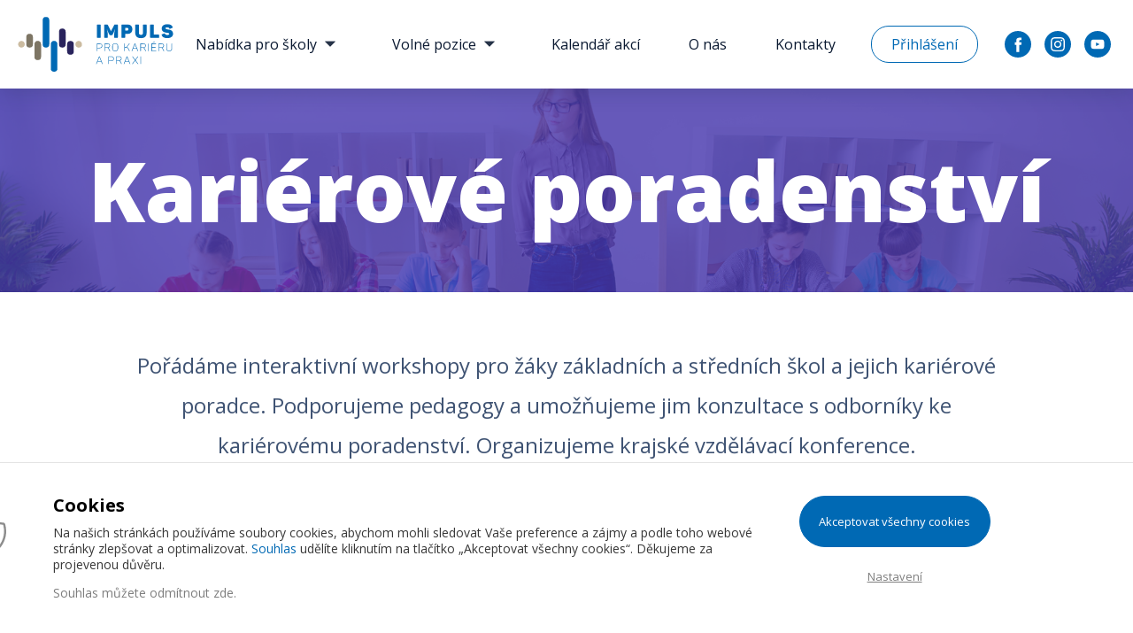

--- FILE ---
content_type: text/html; charset=UTF-8
request_url: https://www.impulsprokarieru.cz/karierove-poradenstvi
body_size: 6066
content:

<!doctype html>
<html lang="cs">
<head>
    <meta charset="UTF-8">
            <meta name="robots" content="index,follow"/>
        <meta name="viewport" content="width=device-width, initial-scale=1">
    <meta http-equiv="X-UA-Compatible" content="ie=edge">
    <meta property="og:type" content="website" />
            <meta name="description" content="">
        <meta property="og:description" content="" />
                <meta name="keywords" content="">
    
    <meta name="author" content="NexGen IT s.r.o. (info@nexgen.cz)"/>
    <link rel="stylesheet" href="/assets/theme/dist/all.min.css">
            <link rel="shortcut icon" href="/assets/theme/favicon.ico">
    
            <title>Kariérové poradenství | Impuls pro kariéru</title>
        <meta property="og:title" content="Kariérové poradenství | Impuls pro kariéru"/>
    
    
    <style type="text/css">
                    @import url('https://fonts.googleapis.com/css?family=Open+Sans:300,400,700,800&subset=latin-ext');
            </style>
            <script type="text/javascript" src="https://maps.googleapis.com/maps/api/js?key=AIzaSyCX4euXeBFiPSlte3_FbRAq-86VQQZ30oU"></script>
        <script src="/assets/theme/dist/all.min.js"></script>
    <script src="https://cdnjs.cloudflare.com/ajax/libs/lazysizes/5.1.2/lazysizes.min.js"></script>
    <script src="https://cdnjs.cloudflare.com/ajax/libs/lazysizes/5.1.2/plugins/unveilhooks/ls.unveilhooks.min.js"></script>
    <!-- Google Consent Mode -->
<script>
    window.dataLayer = window.dataLayer || [];
    function gtag() {
        dataLayer.push(arguments);
    }
    gtag('consent', 'default', {
        'ad_storage': 'denied',
        'analytics_storage': 'denied',
        'ad_user_data': 'denied',
        'ad_personalization': 'denied'
    });
</script>
<!-- Google Consent Mode --><!-- Global site tag (gtag.js) - Google Analytics -->
<script async src="https://www.googletagmanager.com/gtag/js?id=128384724-1"></script>
<script>
    window.dataLayer = window.dataLayer || [];
    function gtag(){dataLayer.push(arguments);}
    gtag('js', new Date());

    gtag('config', '128384724-1');
</script>
<!-- End Global site tag (gtag.js) - Google Analytics -->
</head>
<body class="">

                                                                                                                                                                                                                                                <header class="header header--purple header--img"
            style="background-image: url('https://www.impulsprokarieru.cz/liip/cache/slider_thumbnail/uploads/media///Karierove_poradenstvi/602d251cb4c96573570983.png')">
    <div class="container--full container--nav">
        <div class="container">
            <div class="header__ham" data-header-ham="">
                <div class="header__ham__inner"></div>
            </div>
                            <a href="/profil/prihlaseni" class="header__login"></a>
                        <a href="/" class="header__logo"></a>
            <nav class="nav">
                <ul class="nav__menu">
                                                                                                                                                                                                                                                                                                                                                                                                                                                                                                                                                                                                                                                                                                                                                                                                                                                                                                                                                                                                                                                                                                                                                                                                                                                                                                                                                                                                                                                                                                                                        <li class=" nav__submenu"><a href="/o-nas">Nabídka pro školy
                                                                    <span class="nav__submenu__drop"></span></a><ul><li><a href="/workshopy-pro-zaky">Workshopy pro žáky</a></li><li><a href="/workshopy-pro-pedagogy">Workshopy pro pedagogy</a></li><li><a href="/mentoring-pro-kp">Poradenství pro pedagogy</a></li><li><a href="/vyukove-materialy">Výukové materiály</a></li></ul>
                                                            </li>
                                                                                                                                                                                                                                                                                                                                                                                                                                                                                                                                                                                                                                                                                                                                                                                                                                                                                                                                                                                                                                                                                                                                                                                                                                                                <li class=" nav__submenu"><a href="/nabizene-pozice">Volné pozice
                                                                    <span class="nav__submenu__drop"></span></a><ul><li><a href="/zamestnavatele">Databáze zaměstnavatelů</a></li><li><a href="/praxe">Praxe pro středoškoláky</a></li></ul>
                                                            </li>
                                                                                                                                                                                                                                                                                                                                                                                                                                                                                                                                                                                                                                                                                                                                                                                                                                                                                                                    <li class=""><a href="/planovane-akce">Kalendář akcí
                                                                    </a>
                                                            </li>
                                                                                                                                                                                                                                                                                                                                                                                                                                                                                                                                                                                                                                                                                                                                                                                                                                                                        <li class=""><a href="/o-nas">O nás
                                                                    </a>
                                                            </li>
                                                                                                                                                                                                                                                                                                                                                                                                                                                                                                                                                                                                                                                                                                                                                                                                                                                                        <li class=""><a href="/kontakty">Kontakty
                                                                    </a>
                                                            </li>
                                                                                                                                    <li class="nav__menu--login">
                                                           <a href="/profil/prihlaseni">Přihlášení</a>
                                                    </li>
                                    </ul>
            </nav>
                            <ul class="nav__social social">                        <li><a href="https://www.facebook.com/impulsprokarieru/" target="_blank" class="social--fb"></a></li>
                                            <li><a href="https://www.instagram.com/impulsprokarieru/" target="_blank" class="social--in"></a></li>
                                            <li><a href="https://www.youtube.com/channel/UCNXWkbVQxKEvyC1WHlZkEoQ" target="_blank" class="social--yt"></a></li>
                                    </ul>
                    </div>
    </div>                        <div class="header__wrap">
                <div class="container">
                                    <h1>
                        <span>
                                                            Kariérové poradenství
                                                    </span>
                    </h1>
                                </div>
            </div>
            </header>
<main class="main">
                <div class="page block">
            <div class="container container--small text-center text--bigger button--content">
                <div class="row">
                    <div class="col-12">
                        <p>Pořádáme interaktivní workshopy pro žáky základních a středních škol a jejich kariérové poradce.&nbsp;Podporujeme pedagogy a umožňujeme jim konzultace s odborníky ke kariérovému poradenství. Organizujeme krajské vzdělávací konference.</p>
                    </div>
                </div>
            </div>
        </div>
                                            <div class="block container">
    <div class="row tool">
                                                                                                                                                                                                                                                                                                                                                                                                                                                                                                                                                                                                                                                                                                                                                                                                                                                                                                                                                                                                                                                                                                                                                                                                                                                                                                                                                                                                                                                                                                                                                                                                                                                                                                                                                                                                                                                                                                                                                                                                                                                                                                                <div class="col-6 col-sm-6 col-lg-4">
                                                            <a href="/mentoring-pro-kp"                                                               class="tool__image"                                style="background-image: url(/uploads/media///ikonky-nastroje/602e829b20a75703153554.svg)"                                >
                                                            </a>
                                                            <div>
                                    <h3>Individuální poradenství</h3>
                                    <p>Posuňte kariérové poradenství na vyšší úroveň. Vyzkoušejte výhody osobních i online konzultací s naším týmem poradců, který Vám pomůže zefektivnit a rozvinout kariérové poradenství.</p>
                                </div>
                                                                    <div class="tool__link">
                                        <a href="/mentoring-pro-kp"                                           class="button button--arrow">
                                            <span class="tool__link__text">Více informací</span>
                                            <span class="tool__link__text--mobile">Více</span>
                                        </a>
                                    </div>
                                                        </div>
                                                                                                                                                                                                                                                                                                                                                                                                                                                                                                                                                                                                                                                                                                                                                                                                                                                                                                                                                                                                                                                                                                                                                                                                                                                                                                                                                                                                                                                                                                                                                                                                                                                                                                                                                                                                                                                        <div class="col-6 col-sm-6 col-lg-4">
                                                            <a href="/planovane-akce"                                                               class="tool__image"                                style="background-image: url(/uploads/media///ikonky-nastroje/602e8298e4043447224186.svg)"                                >
                                                            </a>
                                                            <div>
                                    <h3>Workshopy pro poradce</h3>
                                    <p>Pro výchovné a kariérové poradce pořádáme vzdělávací workshopy a exkurze do firem. Získejte ucelené informace o trhu práce a vyměňte si své zkušenosti s ostatními kariérovými poradci. Vyberte si z naší nabídky akcí.</p>
                                </div>
                                                                    <div class="tool__link">
                                        <a href="/planovane-akce"                                           class="button button--arrow">
                                            <span class="tool__link__text">Více informací</span>
                                            <span class="tool__link__text--mobile">Více</span>
                                        </a>
                                    </div>
                                                        </div>
                                                                                                                                                                                                                                                                                                                                                                                                                                                                                                                                                                                                                                                                                                                                                                                                                                                                                                                                                                                                                                                                                                                                                                                                                                                                                                                                                                                                                                                                                                                                                                                                                                                                                                                                                                                                                                                                                                                                <div class="col-6 col-sm-6 col-lg-4">
                                                            <a href="/workshopy-pro-zaky"                                                               class="tool__image"                                style="background-image: url(/uploads/media///ikonky-nastroje/602e829931a07411500653.svg)"                                >
                                                            </a>
                                                            <div>
                                    <h3>Workshopy pro žáky</h3>
                                    <p>Pro žáky základních a středních škol připravujeme ZDARMA interaktivní workshopy zaměřené na digitální vzdělávání a výběr povolání. Žáci si mohou vyzkoušet konkrétní profese přímo v prostorách firem.</p>
                                </div>
                                                                    <div class="tool__link">
                                        <a href="/workshopy-pro-zaky"                                           class="button button--arrow">
                                            <span class="tool__link__text">Více informací</span>
                                            <span class="tool__link__text--mobile">Více</span>
                                        </a>
                                    </div>
                                                        </div>
                                                                                                                                                                                                                                </div>
</div>                                                                                                                                                                                                    <section class="section">
    <div class="container">
        <div class="row">
            <div class="col-12">
                                    <h2 class="section__title">Studenti</h2></div>
        </div>
                    <div class="row">
                <div class="col-md-12 mb-3">
                    <iframe title="Mapování KP v JčK 2024 z pohledu žáků"width="1024" height="768" src=https://app.powerbi.com/view?r=eyJrIjoiMThjNjY0OTgtNjZkNS00ODI2LTgzMjQtODI1ZWNhMzFjMjQzIiwidCI6Ijk0MDAwOTM3LTUxMTctNGJmOC04ZGY1LWFiN2JlMDU2MDUwMSIsImMiOjh9 frameborder="0" allowFullScreen="true"></iframe>
                </div>
            </div></div>
</section>                                                <section class="section">
    <div class="container">
        <div class="row">
            <div class="col-12">
                                    <h2 class="section__title">Pedagogové</h2></div>
        </div>
                    <div class="row">
                <div class="col-md-12 mb-3">
                    <iframe title="Mapování KP v JčK 2024 z pohledu pedagogů" width="1024" height="768"  src=https://app.powerbi.com/view?r=eyJrIjoiZTJmZjhkYWQtMDNmNi00ZDBlLTg2Y2QtYmRmNWQ0MTE1NWYzIiwidCI6Ijk0MDAwOTM3LTUxMTctNGJmOC04ZGY1LWFiN2JlMDU2MDUwMSIsImMiOjh9 frameborder="0" allowFullScreen="true"></iframe>
                </div>
            </div></div>
</section>                                                            <div class="page text gallery block">
        <div class="container">
            <div class="row">
                <div class="col-12 pb-0 text-center">
                    <h2>Ukázky z našich workshopů</h2>
                </div>
            </div>
                <div class="row gallery">
                                    <div class="col-12 col-sm-6 col-md-4">
                        <a href="/uploads/media///Karierove_poradenstvi/66c2ef715be3d031875330.jpg" data-fancybox="images" class="gallery__item" style="background-image: url('https://www.impulsprokarieru.cz/liip/cache/media_thumbnail/uploads/media///Karierove_poradenstvi/66c2ef715be3d031875330.jpg')">
                            <img src="https://www.impulsprokarieru.cz/liip/cache/media_thumbnail/uploads/media///Karierove_poradenstvi/66c2ef715be3d031875330.jpg" />
                        </a>
                    </div>
                                    <div class="col-12 col-sm-6 col-md-4">
                        <a href="/uploads/media///Karierove_poradenstvi/66c2ef7003fa4209094982.jpg" data-fancybox="images" class="gallery__item" style="background-image: url('https://www.impulsprokarieru.cz/liip/cache/media_thumbnail/uploads/media///Karierove_poradenstvi/66c2ef7003fa4209094982.jpg')">
                            <img src="https://www.impulsprokarieru.cz/liip/cache/media_thumbnail/uploads/media///Karierove_poradenstvi/66c2ef7003fa4209094982.jpg" />
                        </a>
                    </div>
                                    <div class="col-12 col-sm-6 col-md-4">
                        <a href="/uploads/media///Karierove_poradenstvi/66c2ef708d6c4126469896.jpg" data-fancybox="images" class="gallery__item" style="background-image: url('https://www.impulsprokarieru.cz/liip/cache/media_thumbnail/uploads/media///Karierove_poradenstvi/66c2ef708d6c4126469896.jpg')">
                            <img src="https://www.impulsprokarieru.cz/liip/cache/media_thumbnail/uploads/media///Karierove_poradenstvi/66c2ef708d6c4126469896.jpg" />
                        </a>
                    </div>
                                    <div class="col-12 col-sm-6 col-md-4">
                        <a href="/uploads/media///Karierove_poradenstvi/66c2ef71e17ca998137021.jpg" data-fancybox="images" class="gallery__item" style="background-image: url('https://www.impulsprokarieru.cz/liip/cache/media_thumbnail/uploads/media///Karierove_poradenstvi/66c2ef71e17ca998137021.jpg')">
                            <img src="https://www.impulsprokarieru.cz/liip/cache/media_thumbnail/uploads/media///Karierove_poradenstvi/66c2ef71e17ca998137021.jpg" />
                        </a>
                    </div>
                                    <div class="col-12 col-sm-6 col-md-4">
                        <a href="/uploads/media///Karierove_poradenstvi/66c2f058be0ac064179519.jpg" data-fancybox="images" class="gallery__item" style="background-image: url('https://www.impulsprokarieru.cz/liip/cache/media_thumbnail/uploads/media///Karierove_poradenstvi/66c2f058be0ac064179519.jpg')">
                            <img src="https://www.impulsprokarieru.cz/liip/cache/media_thumbnail/uploads/media///Karierove_poradenstvi/66c2f058be0ac064179519.jpg" />
                        </a>
                    </div>
                                    <div class="col-12 col-sm-6 col-md-4">
                        <a href="/uploads/media///Karierove_poradenstvi/66c2f0ad087e1594105820.jpg" data-fancybox="images" class="gallery__item" style="background-image: url('https://www.impulsprokarieru.cz/liip/cache/media_thumbnail/uploads/media///Karierove_poradenstvi/66c2f0ad087e1594105820.jpg')">
                            <img src="https://www.impulsprokarieru.cz/liip/cache/media_thumbnail/uploads/media///Karierove_poradenstvi/66c2f0ad087e1594105820.jpg" />
                        </a>
                    </div>
                            </div>
        </div>
        </div>
                                                        <div class="block container">
        <div class="row">
            <div class="col-12 text-center">
                                    <h2 class="section__title text-center">Zde naleznete doporučené publikace a metodické materiály</h2>

                <div class="gallery">
                    <div class="row">
                                                                                                                                                                                                                                                                                                                                                                                                                                                                                                                                                                        <div class="col-md-6 col-lg-3">
                                    <a href="/uploads/media///Karierove_poradenstvi/631f23ab2a87a931588912.pdf" class="js-mobile mb-1 mt-3"
                                       data-fancybox="gallery-pdf" target="_blank">
                                        <img data-src="https://www.impulsprokarieru.cz/liip/cache/pdf_thumbnail/uploads/media///Karierove_poradenstvi/631f24418472a638279784.jpg"
                                             alt="" loading="lazy" class="lazyload" width="293" height="425">
                                    </a>
                                    <h5 class="gallery__title">Pracovní listy k motivačním videospotům</h5>
                                </div>
                                                                                                                                                                    <div class="col-md-6 col-lg-3">
                                    <a href="/uploads/media///Materialy_ke_stazeni/63240f24df0b7704771389.pdf" class="js-mobile mb-1 mt-3"
                                       data-fancybox="gallery-pdf" target="_blank">
                                        <img data-src="https://www.impulsprokarieru.cz/liip/cache/pdf_thumbnail/uploads/media///Materialy_ke_stazeni/63240fd507790350118131.jpg"
                                             alt="" loading="lazy" class="lazyload" width="293" height="425">
                                    </a>
                                    <h5 class="gallery__title">Motivace žáků ZŠ pro textilní a oděvní obory</h5>
                                </div>
                                                                                                                                                                                                                                                                                                                                                                                                                                                                                                                                                                                                                                                                                                                                                                                                                                                                                                                                                                                                                                    <div class="col-md-6 col-lg-3">
                                    <a href="/uploads/media///Karierove_poradenstvi/615c074cdc5e7387403648.pdf" class="js-mobile mb-1 mt-3"
                                       data-fancybox="gallery-pdf" target="_blank">
                                        <img data-src="https://www.impulsprokarieru.cz/liip/cache/pdf_thumbnail/uploads/media///Karierove_poradenstvi/615c15c4b0622312985059.jpg"
                                             alt="" loading="lazy" class="lazyload" width="293" height="425">
                                    </a>
                                    <h5 class="gallery__title">Balíček mentoringu pro ZŠ_leták</h5>
                                </div>
                                                                                                                                                                                                                                                                                                                                                                                                                                                                                            <div class="col-md-6 col-lg-3">
                                    <a href="/uploads/media///Karierove_poradenstvi/6172b2fb836c2619800058.pdf" class="js-mobile mb-1 mt-3"
                                       data-fancybox="gallery-pdf" target="_blank">
                                        <img data-src="https://www.impulsprokarieru.cz/liip/cache/pdf_thumbnail/uploads/media///Karierove_poradenstvi/61794e8259ab7304333471.jpg"
                                             alt="" loading="lazy" class="lazyload" width="293" height="425">
                                    </a>
                                    <h5 class="gallery__title">Moje profese</h5>
                                </div>
                                                                                                                <div class="col-md-6 col-lg-3">
                                    <a href="/uploads/media///Karierove_poradenstvi/615be1dd84322673154109.pdf" class="js-mobile mb-1 mt-3"
                                       data-fancybox="gallery-pdf" target="_blank">
                                        <img data-src="https://www.impulsprokarieru.cz/liip/cache/pdf_thumbnail/uploads/media///Karierove_poradenstvi/615c2ada0a620060372965.png"
                                             alt="" loading="lazy" class="lazyload" width="293" height="425">
                                    </a>
                                    <h5 class="gallery__title">Rámec pro nastavení KP na 2. stupni ZŠ</h5>
                                </div>
                                                                                                                <div class="col-md-6 col-lg-3">
                                    <a href="/uploads/media///Karierove_poradenstvi/615be1e16a3c0651441904.pdf" class="js-mobile mb-1 mt-3"
                                       data-fancybox="gallery-pdf" target="_blank">
                                        <img data-src="https://www.impulsprokarieru.cz/liip/cache/pdf_thumbnail/uploads/media///Karierove_poradenstvi/615c2adaec400467965955.png"
                                             alt="" loading="lazy" class="lazyload" width="293" height="425">
                                    </a>
                                    <h5 class="gallery__title">Přílohy k rámci pro nastavení KP na 2. stupni ZŠ</h5>
                                </div>
                                                                                                                <div class="col-md-6 col-lg-3">
                                    <a href="/uploads/media///Karierove_poradenstvi/615be1d30b4fa941641503.pdf" class="js-mobile mb-1 mt-3"
                                       data-fancybox="gallery-pdf" target="_blank">
                                        <img data-src="https://www.impulsprokarieru.cz/liip/cache/pdf_thumbnail/uploads/media///Karierove_poradenstvi/615be9b4dfecb959178455.JPG"
                                             alt="" loading="lazy" class="lazyload" width="293" height="425">
                                    </a>
                                    <h5 class="gallery__title">Jak správně napsat životopis</h5>
                                </div>
                                                                                                                <div class="col-md-6 col-lg-3">
                                    <a href="/uploads/media///Karierove_poradenstvi/615be1d70d032744983611.pdf" class="js-mobile mb-1 mt-3"
                                       data-fancybox="gallery-pdf" target="_blank">
                                        <img data-src="https://www.impulsprokarieru.cz/liip/cache/pdf_thumbnail/uploads/media///Karierove_poradenstvi/615be9ba74214570916144.JPG"
                                             alt="" loading="lazy" class="lazyload" width="293" height="425">
                                    </a>
                                    <h5 class="gallery__title">Jak uspět při výběrovém řízení</h5>
                                </div>
                                                                                                                <div class="col-md-6 col-lg-3">
                                    <a href="/uploads/media///Karierove_poradenstvi/615be1d7f2e43362823550.pdf" class="js-mobile mb-1 mt-3"
                                       data-fancybox="gallery-pdf" target="_blank">
                                        <img data-src="https://www.impulsprokarieru.cz/liip/cache/pdf_thumbnail/uploads/media///Karierove_poradenstvi/615beb3b18f5b835838689.JPG"
                                             alt="" loading="lazy" class="lazyload" width="293" height="425">
                                    </a>
                                    <h5 class="gallery__title">KP Metodická příručka k tématu Člověk a svět práce</h5>
                                </div>
                                                                                                                                                                    <div class="col-md-6 col-lg-3">
                                    <a href="/uploads/media///Karierove_poradenstvi/6172b2ca93e38064568406.pdf" class="js-mobile mb-1 mt-3"
                                       data-fancybox="gallery-pdf" target="_blank">
                                        <img data-src="https://www.impulsprokarieru.cz/liip/cache/pdf_thumbnail/uploads/media///Karierove_poradenstvi/61694331a8724011642447.jpg"
                                             alt="" loading="lazy" class="lazyload" width="293" height="425">
                                    </a>
                                    <h5 class="gallery__title">Nejste na to sami</h5>
                                </div>
                                                                                                                                                                                                                                                                                                                                                                                                                                                                                                                                                                                                                                                                                                                        </div>
                </div>
            </div>
        </div>
    </div>
                                                <div class="block block--smaller container container--smaller">
            <div class="col-12 text-center">
            <h2>Motivační spoty pro žáky</h2>
        </div>
    </div>
<div class="block container">
    <div class="row text-center justify-content-center align-items-end">
                                                                                                                                                                                                                                                                                                                                                                                                                                                                                                                                                                                                                                                                                                                                                                                                                                                                                                                                                                                                                                                                                                                                                                                                                                            <div class="col-12 col-lg-4">
                            <h3>De*ilní kecy rodičů</h3>
                            <div class="video video--small" data-video=""
                                 style="background-image: url('https://img.youtube.com/vi/CeYy249rQCY/hqdefault.jpg')">
                                <iframe src=""
                                        data-src="https://www.youtube.com/embed/CeYy249rQCY?autoplay=1&modestbranding=1&showinfo=0&color=white"
                                        frameborder="0" allow="autoplay; encrypted-media" allowfullscreen></iframe>
                                <div class="video__button"></div>
                            </div>
                        </div>
                                                                                                                                                                                                                                                                                                                                                                                                                                                                                                                                                                                                                                                                                                                                                                                                                                                                                                                                                                                                                                                                                                                                                                                                                                                                                                                                                                                                                                                                                                                                                                                                                                <div class="col-12 col-lg-4">
                            <h3>Záhadná Pazderková</h3>
                            <div class="video video--small" data-video=""
                                 style="background-image: url('https://img.youtube.com/vi/0WckiHAw-iw/hqdefault.jpg')">
                                <iframe src=""
                                        data-src="https://www.youtube.com/embed/0WckiHAw-iw?autoplay=1&modestbranding=1&showinfo=0&color=white"
                                        frameborder="0" allow="autoplay; encrypted-media" allowfullscreen></iframe>
                                <div class="video__button"></div>
                            </div>
                        </div>
                                                                                                                                                                                                                                                                                                                                                                                                                                                                                                                                                                                                                                                                                                                                                                                                                                                                                                                                                                                                                                                                                                                                                                                                                                                                                                                                                                                                                                                                                                                                                                                                                                <div class="col-12 col-lg-4">
                            <h3>Špagetky</h3>
                            <div class="video video--small" data-video=""
                                 style="background-image: url('https://img.youtube.com/vi/pDEcLg5jMKY/hqdefault.jpg')">
                                <iframe src=""
                                        data-src="https://www.youtube.com/embed/pDEcLg5jMKY?autoplay=1&modestbranding=1&showinfo=0&color=white"
                                        frameborder="0" allow="autoplay; encrypted-media" allowfullscreen></iframe>
                                <div class="video__button"></div>
                            </div>
                        </div>
                                                                                                                                                                                                                                                                                                                                                                                                                                                                                                                                                                                                                                                                                                                                                                                                                                                                                                                                                                                                                                                                                                                                                                                                                                                                                                                                                                                                                                                                                                                                                                                                                                <div class="col-12 col-lg-4">
                            <h3>Pyrotechnik</h3>
                            <div class="video video--small" data-video=""
                                 style="background-image: url('https://img.youtube.com/vi/SQsrY0oN5ag/hqdefault.jpg')">
                                <iframe src=""
                                        data-src="https://www.youtube.com/embed/SQsrY0oN5ag?autoplay=1&modestbranding=1&showinfo=0&color=white"
                                        frameborder="0" allow="autoplay; encrypted-media" allowfullscreen></iframe>
                                <div class="video__button"></div>
                            </div>
                        </div>
                                                                                                                                                                                                                                                                                                                                                                                                                                                                                                                                                                                                                                                                                                                                                                                                                                                                                                                                                                                                                                                                                                                                                                                                                                                                                                                                                                                                                                                                                                                                                                                                                                <div class="col-12 col-lg-4">
                            <h3>V jako Viki</h3>
                            <div class="video video--small" data-video=""
                                 style="background-image: url('https://img.youtube.com/vi/XCfka4LAorI/hqdefault.jpg')">
                                <iframe src=""
                                        data-src="https://www.youtube.com/embed/XCfka4LAorI?autoplay=1&modestbranding=1&showinfo=0&color=white"
                                        frameborder="0" allow="autoplay; encrypted-media" allowfullscreen></iframe>
                                <div class="video__button"></div>
                            </div>
                        </div>
                                                                                                                                                                                                                                                                                                                                                                                                                                                                                                                                                                                                                                                                                                                                                                                                                                                                                                                                                                                                                                                                                                                                                                                                                                                                                                                                                                                                                                                                                                                                                                                                                                                                    <div class="col-12 col-lg-4">
                            <h3>Sedlák s. r. o.</h3>
                            <div class="video video--small" data-video=""
                                 style="background-image: url('https://img.youtube.com/vi/pqgaURSLLG8/hqdefault.jpg')">
                                <iframe src=""
                                        data-src="https://www.youtube.com/embed/pqgaURSLLG8?autoplay=1&modestbranding=1&showinfo=0&color=white"
                                        frameborder="0" allow="autoplay; encrypted-media" allowfullscreen></iframe>
                                <div class="video__button"></div>
                            </div>
                        </div>
                                                                                                                                                                                                                                                                                                                                                                                                                                                                                                                                                                                                                                                                                                                                                                                                                                                                                                                                                                                                                                                                                                                                                                                                                                                                                                                                                                                                                                                                                                                                                                                                                                <div class="col-12 col-lg-4">
                            <h3>Auto autoškola</h3>
                            <div class="video video--small" data-video=""
                                 style="background-image: url('https://img.youtube.com/vi/eb25jsiTi38/hqdefault.jpg')">
                                <iframe src=""
                                        data-src="https://www.youtube.com/embed/eb25jsiTi38?autoplay=1&modestbranding=1&showinfo=0&color=white"
                                        frameborder="0" allow="autoplay; encrypted-media" allowfullscreen></iframe>
                                <div class="video__button"></div>
                            </div>
                        </div>
                                                                                                                                                                                                                                                                                                                                                                                                                                                                                                                                                                                                                                                                                                                                                                                                                                                                                                                                                                                                                                                                                                                                                                                                                                                                                                                                                                                                                                                                                                                                                                                                                                <div class="col-12 col-lg-4">
                            <h3>Řemeslo</h3>
                            <div class="video video--small" data-video=""
                                 style="background-image: url('https://img.youtube.com/vi/neJjNV3HK-k/hqdefault.jpg')">
                                <iframe src=""
                                        data-src="https://www.youtube.com/embed/neJjNV3HK-k?autoplay=1&modestbranding=1&showinfo=0&color=white"
                                        frameborder="0" allow="autoplay; encrypted-media" allowfullscreen></iframe>
                                <div class="video__button"></div>
                            </div>
                        </div>
                                                                            <div class="col-12">
                <a href="https://www.youtube.com/channel/UCNXWkbVQxKEvyC1WHlZkEoQ/playlists" class="button button--blue button--higher button--width mt-5">Všechny spoty</a>
            </div>
            </div>
</div>                                    </main>
<footer class="footer">
            <div class="footer__top">
            <div class="container">
                <div class="row">
                                                                <div class="col-6 col-md-4 col-lg-3">
                            <div class="footer__label">
                                Naše služby
                            </div>
                            <ul class="footer__menu">
                                                                    <li><a href="/zamestnavatele">Databáze zaměstnavatelů</a></li>
                                                                    <li><a href="/workshopy-pro-zaky">Workshopy pro žáky</a></li>
                                                                    <li><a href="/praxe">Praxe pro středoškoláky</a></li>
                                                                    <li><a href="/workshopy-pro-pedagogy">Workshopy pro pedagogy</a></li>
                                                                    <li><a href="/nabizene-pozice">Volné pozice</a></li>
                                                                    <li><a href="/mentoring-pro-kp">Poradenství pro pedagogy</a></li>
                                                                    <li><a href="/vyukove-materialy">Výukové materiály</a></li>
                                                            </ul>
                        </div>
                                                                <div class="col-12 col-sm-6 col-md-4 col-lg-3">
                            <div class="footer__label">
                                Čím se zabýváme
                            </div>
                            <ul class="footer__menu">
                                                                    <li><a href="/odborne-vzdelavani">Odborné vzdělávání</a></li>
                                                                    <li><a href="/digitalni-kompetence">Digitální kompetence</a></li>
                                                                    <li><a href="/podnikavost-a-kreativita">Podnikavost a kreativita</a></li>
                                                                    <li><a href="/karierove-poradenstvi" class="active">Kariérové poradenství</a></li>
                                                                    <li><a href="/trh-prace">Informace o trhu práce</a></li>
                                                                    <li><a href="/informace-o-cookies">Informace o cookies</a></li>
                                                            </ul>
                        </div>
                                        <div class="col-12 col-sm-6 col-lg-3 mt-sm-auto mt-md-5 mt-lg-0">
                        <div class="footer__label">
                            Rychlý kontakt
                        </div>
                        <div class="footer__contact">
                                                            <a href="mailto:info@impulsprokarieru.cz">info@impulsprokarieru.cz</a><br />
                                                                                        +420 720 830 118<br />
                                                        <ul class="footer__social">                                    <li><a href="https://www.facebook.com/impulsprokarieru/" target="_blank" class="footer__social--fb"></a></li>                                    <li><a href="https://www.instagram.com/impulsprokarieru/" target="_blank" class="footer__social--in"></a></li>
                                                                    <li><a href="https://www.youtube.com/channel/UCNXWkbVQxKEvyC1WHlZkEoQ" target="_blank" class="footer__social--yt"></a></li>
                                                            </ul>
                        </div>
                    </div>
                    <div class="col-12 footer__secondrow mt-4">
                                                    <a href="/zasady-ochrany-osobnich-udaju">Zásady ochrany osobních údajů</a></div>
                </div>
            </div>
        </div>
        <div class="footer__bottom">
        <div class="container">
            <div class="row">
                <div class="col-12">
                    <hr />
                </div>
                <div class="col-12 col-md-4">
                    Copyright &copy; 2026&nbsp;                            Jihočeská hospodářská komora                </div>
                <div class="col-12 col-md-4 text-md-center mt-2 mt-md-0">
                                    </div>
                <div class="col-12 col-md-4 text-md-right mt-2 mt-md-0">
                    <a href="https://www.nexgen.cz/" target="_blank"
                       title="NexGen IT, s.r.o. - Webdesign, SEO, 3D vizualizace, tvorba webových stránek, České Budějovice">
                        Webdesign by NexGen IT</a>
                </div>
            </div>
        </div>
    </div>
</footer>

<script src="/assets/theme/dist/reference.min.js"></script>

    <script src="/assets/theme/dist/es6plus.min.js"></script>

<script type="application/javascript">
    let cookieSetting = {
        'var': {'CONSENT_LINK': '/informace-o-cookies' }
    }
</script>
<style>
            :root{
            --cb-btn-border-radius: 30px;
            --cb-btn-success: #0069b4;
            --cb-btn-success-hover: #077cd0;
            --cp-switch-bg-success: #0069b4;
            --cb-color-text-a: #0069b4;
            --cp-color-text-a: #0069b4;
        }
    </style>
<script src="https://cookie.nexgen.cz/dist/cookie.min.js"></script>
</body>
</html>

--- FILE ---
content_type: text/css
request_url: https://www.impulsprokarieru.cz/assets/theme/dist/all.min.css
body_size: 34917
content:
@media print{*,::after,::before{text-shadow:none!important;box-shadow:none!important}a:not(.btn){text-decoration:underline}abbr[title]::after{content:" (" attr(title) ")"}pre{white-space:pre-wrap!important}blockquote,pre{border:1px solid #adb5bd;page-break-inside:avoid}thead{display:table-header-group}img,tr{page-break-inside:avoid}h2,h3,p{orphans:3;widows:3}h2,h3{page-break-after:avoid}@page{size:a3}body{min-width:992px!important}.container{min-width:992px!important}.navbar{display:none}.badge{border:1px solid #000}.table{border-collapse:collapse!important}.table td,.table th{background-color:#fff!important}.table-bordered td,.table-bordered th{border:1px solid #dee2e6!important}.table-dark{color:inherit}.table-dark tbody+tbody,.table-dark td,.table-dark th,.table-dark thead th{border-color:#dee2e6}.table .thead-dark th{color:inherit;border-color:#dee2e6}}*,::after,::before{box-sizing:border-box}html{font-family:sans-serif;line-height:1.15;-webkit-text-size-adjust:100%;-webkit-tap-highlight-color:transparent}article,aside,figcaption,figure,footer,header,hgroup,main,nav,section{display:block}body{margin:0;font-family:"Open Sans",sans-serif;font-size:18px;font-size:1.125rem;font-weight:400;line-height:32px;color:#3f5373;text-align:left;background-color:#fff}[tabindex="-1"]:focus{outline:0!important}hr{box-sizing:content-box;height:0;overflow:visible}h1,h2,h3,h4,h5,h6{margin-top:0;margin-bottom:8px;margin-bottom:.5rem}p{margin-top:0;margin-bottom:16px;margin-bottom:1rem}abbr[data-original-title],abbr[title]{text-decoration:underline;text-decoration:underline dotted;cursor:help;border-bottom:0;text-decoration-skip-ink:none}address{margin-bottom:16px;margin-bottom:1rem;font-style:normal;line-height:inherit}dl,ol,ul{margin-top:0;margin-bottom:16px;margin-bottom:1rem}ol ol,ol ul,ul ol,ul ul{margin-bottom:0}dt{font-weight:700}dd{margin-bottom:8px;margin-bottom:.5rem;margin-left:0}blockquote{margin:0 0 16px;margin:0 0 1rem}b,strong{font-weight:bolder}small{font-size:80%}sub,sup{position:relative;font-size:75%;line-height:0;vertical-align:baseline}sub{bottom:-.25em}sup{top:-.5em}a{color:#091830;text-decoration:none;background-color:transparent}a:hover{color:#000;text-decoration:none}a:not([href]):not([tabindex]){color:inherit;text-decoration:none}a:not([href]):not([tabindex]):focus,a:not([href]):not([tabindex]):hover{color:inherit;text-decoration:none}a:not([href]):not([tabindex]):focus{outline:0}code,kbd,pre,samp{font-family:SFMono-Regular,Menlo,Monaco,Consolas,"Liberation Mono","Courier New",monospace;font-size:1em}pre{margin-top:0;margin-bottom:16px;margin-bottom:1rem;overflow:auto}figure{margin:0 0 16px;margin:0 0 1rem}img{vertical-align:middle;border-style:none}svg{overflow:hidden;vertical-align:middle}table{border-collapse:collapse}caption{padding-top:16px;padding-top:1rem;padding-bottom:16px;padding-bottom:1rem;color:#6c757d;text-align:left;caption-side:bottom}th{text-align:inherit}label{display:inline-block;margin-bottom:8px;margin-bottom:.5rem}button{border-radius:0}button:focus{outline:1px dotted;outline:5px auto -webkit-focus-ring-color}button,input,optgroup,select,textarea{margin:0;font-family:inherit;font-size:inherit;line-height:inherit}button,input{overflow:visible}button,select{text-transform:none}select{word-wrap:normal}[type=button],[type=reset],[type=submit],button{-webkit-appearance:button}[type=button]:not(:disabled),[type=reset]:not(:disabled),[type=submit]:not(:disabled),button:not(:disabled){cursor:pointer}[type=button]::-moz-focus-inner,[type=reset]::-moz-focus-inner,[type=submit]::-moz-focus-inner,button::-moz-focus-inner{padding:0;border-style:none}input[type=checkbox],input[type=radio]{box-sizing:border-box;padding:0}input[type=date],input[type=datetime-local],input[type=month],input[type=time]{-webkit-appearance:listbox}textarea{overflow:auto;resize:vertical}fieldset{min-width:0;padding:0;margin:0;border:0}legend{display:block;width:100%;max-width:100%;padding:0;margin-bottom:8px;margin-bottom:.5rem;font-size:24px;font-size:1.5rem;line-height:inherit;color:inherit;white-space:normal}progress{vertical-align:baseline}[type=number]::-webkit-inner-spin-button,[type=number]::-webkit-outer-spin-button{height:auto}[type=search]{outline-offset:-2px;-webkit-appearance:none}[type=search]::-webkit-search-decoration{-webkit-appearance:none}::-webkit-file-upload-button{font:inherit;-webkit-appearance:button}output{display:inline-block}summary{display:list-item;cursor:pointer}template{display:none}[hidden]{display:none!important}*,::after,::before{background-repeat:no-repeat}:focus{outline:0}button:focus{outline:0}img{max-width:100%;height:auto}.swal-content{padding-top:10px}.cookie-button--banner{font-family:"Open Sans",sans-serif}.h1,.h2,.h3,.h4,.h5,.h6,h1,h2,h3,h4,h5,h6{margin-bottom:8px;margin-bottom:.5rem;font-weight:500;line-height:1.2}.h1,h1{font-size:40px;font-size:2.5rem}.h2,h2{font-size:32px;font-size:2rem}.h3,h3{font-size:28px;font-size:1.75rem}.h4,h4{font-size:24px;font-size:1.5rem}.h5,h5{font-size:20px;font-size:1.25rem}.h6,h6{font-size:16px;font-size:1rem}.lead{font-size:20px;font-size:1.25rem;font-weight:300}.display-1{font-size:96px;font-size:6rem;font-weight:300;line-height:1.2}.display-2{font-size:88px;font-size:5.5rem;font-weight:300;line-height:1.2}.display-3{font-size:72px;font-size:4.5rem;font-weight:300;line-height:1.2}.display-4{font-size:56px;font-size:3.5rem;font-weight:300;line-height:1.2}hr{margin-top:16px;margin-top:1rem;margin-bottom:16px;margin-bottom:1rem;border:0;border-top:1px solid rgba(0,0,0,.1)}.small,small{font-size:80%;font-weight:400}.mark,mark{padding:.2em;background-color:#fcf8e3}.list-unstyled{padding-left:0;list-style:none}.list-inline{padding-left:0;list-style:none}.list-inline-item{display:inline-block}.list-inline-item:not(:last-child){margin-right:8px;margin-right:.5rem}.initialism{font-size:90%;text-transform:uppercase}.blockquote{margin-bottom:16px;margin-bottom:1rem;font-size:20px;font-size:1.25rem}.blockquote-footer{display:block;font-size:80%;color:#6c757d}.blockquote-footer::before{content:"\2014\00A0"}.container{width:100%;padding-right:15px;padding-left:15px;margin-right:auto;margin-left:auto}@media (min-width:576px){.container{max-width:540px}}@media (min-width:768px){.container{max-width:720px}}@media (min-width:992px){.container{max-width:960px}}@media (min-width:1200px){.container{max-width:1140px}}.container-fluid{width:100%;padding-right:15px;padding-left:15px;margin-right:auto;margin-left:auto}.row{display:-ms-flexbox;display:flex;-ms-flex-wrap:wrap;flex-wrap:wrap;margin-right:-15px;margin-left:-15px}.no-gutters{margin-right:0;margin-left:0}.no-gutters>.col,.no-gutters>[class*=col-]{padding-right:0;padding-left:0}.col,.col-1,.col-10,.col-11,.col-12,.col-2,.col-3,.col-4,.col-5,.col-6,.col-7,.col-8,.col-9,.col-auto,.col-lg,.col-lg-1,.col-lg-10,.col-lg-11,.col-lg-12,.col-lg-2,.col-lg-3,.col-lg-4,.col-lg-5,.col-lg-6,.col-lg-7,.col-lg-8,.col-lg-9,.col-lg-auto,.col-md,.col-md-1,.col-md-10,.col-md-11,.col-md-12,.col-md-2,.col-md-3,.col-md-4,.col-md-5,.col-md-6,.col-md-7,.col-md-8,.col-md-9,.col-md-auto,.col-sm,.col-sm-1,.col-sm-10,.col-sm-11,.col-sm-12,.col-sm-2,.col-sm-3,.col-sm-4,.col-sm-5,.col-sm-6,.col-sm-7,.col-sm-8,.col-sm-9,.col-sm-auto,.col-xl,.col-xl-1,.col-xl-10,.col-xl-11,.col-xl-12,.col-xl-2,.col-xl-3,.col-xl-4,.col-xl-5,.col-xl-6,.col-xl-7,.col-xl-8,.col-xl-9,.col-xl-auto{position:relative;width:100%;padding-right:15px;padding-left:15px}.col{-ms-flex-preferred-size:0;flex-basis:0;-ms-flex-positive:1;flex-grow:1;max-width:100%}.col-auto{-ms-flex:0 0 auto;flex:0 0 auto;width:auto;max-width:100%}.col-1{-ms-flex:0 0 8.3333333333%;flex:0 0 8.3333333333%;max-width:8.3333333333%}.col-2{-ms-flex:0 0 16.6666666667%;flex:0 0 16.6666666667%;max-width:16.6666666667%}.col-3{-ms-flex:0 0 25%;flex:0 0 25%;max-width:25%}.col-4{-ms-flex:0 0 33.3333333333%;flex:0 0 33.3333333333%;max-width:33.3333333333%}.col-5{-ms-flex:0 0 41.6666666667%;flex:0 0 41.6666666667%;max-width:41.6666666667%}.col-6{-ms-flex:0 0 50%;flex:0 0 50%;max-width:50%}.col-7{-ms-flex:0 0 58.3333333333%;flex:0 0 58.3333333333%;max-width:58.3333333333%}.col-8{-ms-flex:0 0 66.6666666667%;flex:0 0 66.6666666667%;max-width:66.6666666667%}.col-9{-ms-flex:0 0 75%;flex:0 0 75%;max-width:75%}.col-10{-ms-flex:0 0 83.3333333333%;flex:0 0 83.3333333333%;max-width:83.3333333333%}.col-11{-ms-flex:0 0 91.6666666667%;flex:0 0 91.6666666667%;max-width:91.6666666667%}.col-12{-ms-flex:0 0 100%;flex:0 0 100%;max-width:100%}.order-first{-ms-flex-order:-1;order:-1}.order-last{-ms-flex-order:13;order:13}.order-0{-ms-flex-order:0;order:0}.order-1{-ms-flex-order:1;order:1}.order-2{-ms-flex-order:2;order:2}.order-3{-ms-flex-order:3;order:3}.order-4{-ms-flex-order:4;order:4}.order-5{-ms-flex-order:5;order:5}.order-6{-ms-flex-order:6;order:6}.order-7{-ms-flex-order:7;order:7}.order-8{-ms-flex-order:8;order:8}.order-9{-ms-flex-order:9;order:9}.order-10{-ms-flex-order:10;order:10}.order-11{-ms-flex-order:11;order:11}.order-12{-ms-flex-order:12;order:12}.offset-1{margin-left:8.3333333333%}.offset-2{margin-left:16.6666666667%}.offset-3{margin-left:25%}.offset-4{margin-left:33.3333333333%}.offset-5{margin-left:41.6666666667%}.offset-6{margin-left:50%}.offset-7{margin-left:58.3333333333%}.offset-8{margin-left:66.6666666667%}.offset-9{margin-left:75%}.offset-10{margin-left:83.3333333333%}.offset-11{margin-left:91.6666666667%}@media (min-width:576px){.col-sm{-ms-flex-preferred-size:0;flex-basis:0;-ms-flex-positive:1;flex-grow:1;max-width:100%}.col-sm-auto{-ms-flex:0 0 auto;flex:0 0 auto;width:auto;max-width:100%}.col-sm-1{-ms-flex:0 0 8.3333333333%;flex:0 0 8.3333333333%;max-width:8.3333333333%}.col-sm-2{-ms-flex:0 0 16.6666666667%;flex:0 0 16.6666666667%;max-width:16.6666666667%}.col-sm-3{-ms-flex:0 0 25%;flex:0 0 25%;max-width:25%}.col-sm-4{-ms-flex:0 0 33.3333333333%;flex:0 0 33.3333333333%;max-width:33.3333333333%}.col-sm-5{-ms-flex:0 0 41.6666666667%;flex:0 0 41.6666666667%;max-width:41.6666666667%}.col-sm-6{-ms-flex:0 0 50%;flex:0 0 50%;max-width:50%}.col-sm-7{-ms-flex:0 0 58.3333333333%;flex:0 0 58.3333333333%;max-width:58.3333333333%}.col-sm-8{-ms-flex:0 0 66.6666666667%;flex:0 0 66.6666666667%;max-width:66.6666666667%}.col-sm-9{-ms-flex:0 0 75%;flex:0 0 75%;max-width:75%}.col-sm-10{-ms-flex:0 0 83.3333333333%;flex:0 0 83.3333333333%;max-width:83.3333333333%}.col-sm-11{-ms-flex:0 0 91.6666666667%;flex:0 0 91.6666666667%;max-width:91.6666666667%}.col-sm-12{-ms-flex:0 0 100%;flex:0 0 100%;max-width:100%}.order-sm-first{-ms-flex-order:-1;order:-1}.order-sm-last{-ms-flex-order:13;order:13}.order-sm-0{-ms-flex-order:0;order:0}.order-sm-1{-ms-flex-order:1;order:1}.order-sm-2{-ms-flex-order:2;order:2}.order-sm-3{-ms-flex-order:3;order:3}.order-sm-4{-ms-flex-order:4;order:4}.order-sm-5{-ms-flex-order:5;order:5}.order-sm-6{-ms-flex-order:6;order:6}.order-sm-7{-ms-flex-order:7;order:7}.order-sm-8{-ms-flex-order:8;order:8}.order-sm-9{-ms-flex-order:9;order:9}.order-sm-10{-ms-flex-order:10;order:10}.order-sm-11{-ms-flex-order:11;order:11}.order-sm-12{-ms-flex-order:12;order:12}.offset-sm-0{margin-left:0}.offset-sm-1{margin-left:8.3333333333%}.offset-sm-2{margin-left:16.6666666667%}.offset-sm-3{margin-left:25%}.offset-sm-4{margin-left:33.3333333333%}.offset-sm-5{margin-left:41.6666666667%}.offset-sm-6{margin-left:50%}.offset-sm-7{margin-left:58.3333333333%}.offset-sm-8{margin-left:66.6666666667%}.offset-sm-9{margin-left:75%}.offset-sm-10{margin-left:83.3333333333%}.offset-sm-11{margin-left:91.6666666667%}}@media (min-width:768px){.col-md{-ms-flex-preferred-size:0;flex-basis:0;-ms-flex-positive:1;flex-grow:1;max-width:100%}.col-md-auto{-ms-flex:0 0 auto;flex:0 0 auto;width:auto;max-width:100%}.col-md-1{-ms-flex:0 0 8.3333333333%;flex:0 0 8.3333333333%;max-width:8.3333333333%}.col-md-2{-ms-flex:0 0 16.6666666667%;flex:0 0 16.6666666667%;max-width:16.6666666667%}.col-md-3{-ms-flex:0 0 25%;flex:0 0 25%;max-width:25%}.col-md-4{-ms-flex:0 0 33.3333333333%;flex:0 0 33.3333333333%;max-width:33.3333333333%}.col-md-5{-ms-flex:0 0 41.6666666667%;flex:0 0 41.6666666667%;max-width:41.6666666667%}.col-md-6{-ms-flex:0 0 50%;flex:0 0 50%;max-width:50%}.col-md-7{-ms-flex:0 0 58.3333333333%;flex:0 0 58.3333333333%;max-width:58.3333333333%}.col-md-8{-ms-flex:0 0 66.6666666667%;flex:0 0 66.6666666667%;max-width:66.6666666667%}.col-md-9{-ms-flex:0 0 75%;flex:0 0 75%;max-width:75%}.col-md-10{-ms-flex:0 0 83.3333333333%;flex:0 0 83.3333333333%;max-width:83.3333333333%}.col-md-11{-ms-flex:0 0 91.6666666667%;flex:0 0 91.6666666667%;max-width:91.6666666667%}.col-md-12{-ms-flex:0 0 100%;flex:0 0 100%;max-width:100%}.order-md-first{-ms-flex-order:-1;order:-1}.order-md-last{-ms-flex-order:13;order:13}.order-md-0{-ms-flex-order:0;order:0}.order-md-1{-ms-flex-order:1;order:1}.order-md-2{-ms-flex-order:2;order:2}.order-md-3{-ms-flex-order:3;order:3}.order-md-4{-ms-flex-order:4;order:4}.order-md-5{-ms-flex-order:5;order:5}.order-md-6{-ms-flex-order:6;order:6}.order-md-7{-ms-flex-order:7;order:7}.order-md-8{-ms-flex-order:8;order:8}.order-md-9{-ms-flex-order:9;order:9}.order-md-10{-ms-flex-order:10;order:10}.order-md-11{-ms-flex-order:11;order:11}.order-md-12{-ms-flex-order:12;order:12}.offset-md-0{margin-left:0}.offset-md-1{margin-left:8.3333333333%}.offset-md-2{margin-left:16.6666666667%}.offset-md-3{margin-left:25%}.offset-md-4{margin-left:33.3333333333%}.offset-md-5{margin-left:41.6666666667%}.offset-md-6{margin-left:50%}.offset-md-7{margin-left:58.3333333333%}.offset-md-8{margin-left:66.6666666667%}.offset-md-9{margin-left:75%}.offset-md-10{margin-left:83.3333333333%}.offset-md-11{margin-left:91.6666666667%}}@media (min-width:992px){.col-lg{-ms-flex-preferred-size:0;flex-basis:0;-ms-flex-positive:1;flex-grow:1;max-width:100%}.col-lg-auto{-ms-flex:0 0 auto;flex:0 0 auto;width:auto;max-width:100%}.col-lg-1{-ms-flex:0 0 8.3333333333%;flex:0 0 8.3333333333%;max-width:8.3333333333%}.col-lg-2{-ms-flex:0 0 16.6666666667%;flex:0 0 16.6666666667%;max-width:16.6666666667%}.col-lg-3{-ms-flex:0 0 25%;flex:0 0 25%;max-width:25%}.col-lg-4{-ms-flex:0 0 33.3333333333%;flex:0 0 33.3333333333%;max-width:33.3333333333%}.col-lg-5{-ms-flex:0 0 41.6666666667%;flex:0 0 41.6666666667%;max-width:41.6666666667%}.col-lg-6{-ms-flex:0 0 50%;flex:0 0 50%;max-width:50%}.col-lg-7{-ms-flex:0 0 58.3333333333%;flex:0 0 58.3333333333%;max-width:58.3333333333%}.col-lg-8{-ms-flex:0 0 66.6666666667%;flex:0 0 66.6666666667%;max-width:66.6666666667%}.col-lg-9{-ms-flex:0 0 75%;flex:0 0 75%;max-width:75%}.col-lg-10{-ms-flex:0 0 83.3333333333%;flex:0 0 83.3333333333%;max-width:83.3333333333%}.col-lg-11{-ms-flex:0 0 91.6666666667%;flex:0 0 91.6666666667%;max-width:91.6666666667%}.col-lg-12{-ms-flex:0 0 100%;flex:0 0 100%;max-width:100%}.order-lg-first{-ms-flex-order:-1;order:-1}.order-lg-last{-ms-flex-order:13;order:13}.order-lg-0{-ms-flex-order:0;order:0}.order-lg-1{-ms-flex-order:1;order:1}.order-lg-2{-ms-flex-order:2;order:2}.order-lg-3{-ms-flex-order:3;order:3}.order-lg-4{-ms-flex-order:4;order:4}.order-lg-5{-ms-flex-order:5;order:5}.order-lg-6{-ms-flex-order:6;order:6}.order-lg-7{-ms-flex-order:7;order:7}.order-lg-8{-ms-flex-order:8;order:8}.order-lg-9{-ms-flex-order:9;order:9}.order-lg-10{-ms-flex-order:10;order:10}.order-lg-11{-ms-flex-order:11;order:11}.order-lg-12{-ms-flex-order:12;order:12}.offset-lg-0{margin-left:0}.offset-lg-1{margin-left:8.3333333333%}.offset-lg-2{margin-left:16.6666666667%}.offset-lg-3{margin-left:25%}.offset-lg-4{margin-left:33.3333333333%}.offset-lg-5{margin-left:41.6666666667%}.offset-lg-6{margin-left:50%}.offset-lg-7{margin-left:58.3333333333%}.offset-lg-8{margin-left:66.6666666667%}.offset-lg-9{margin-left:75%}.offset-lg-10{margin-left:83.3333333333%}.offset-lg-11{margin-left:91.6666666667%}}@media (min-width:1200px){.col-xl{-ms-flex-preferred-size:0;flex-basis:0;-ms-flex-positive:1;flex-grow:1;max-width:100%}.col-xl-auto{-ms-flex:0 0 auto;flex:0 0 auto;width:auto;max-width:100%}.col-xl-1{-ms-flex:0 0 8.3333333333%;flex:0 0 8.3333333333%;max-width:8.3333333333%}.col-xl-2{-ms-flex:0 0 16.6666666667%;flex:0 0 16.6666666667%;max-width:16.6666666667%}.col-xl-3{-ms-flex:0 0 25%;flex:0 0 25%;max-width:25%}.col-xl-4{-ms-flex:0 0 33.3333333333%;flex:0 0 33.3333333333%;max-width:33.3333333333%}.col-xl-5{-ms-flex:0 0 41.6666666667%;flex:0 0 41.6666666667%;max-width:41.6666666667%}.col-xl-6{-ms-flex:0 0 50%;flex:0 0 50%;max-width:50%}.col-xl-7{-ms-flex:0 0 58.3333333333%;flex:0 0 58.3333333333%;max-width:58.3333333333%}.col-xl-8{-ms-flex:0 0 66.6666666667%;flex:0 0 66.6666666667%;max-width:66.6666666667%}.col-xl-9{-ms-flex:0 0 75%;flex:0 0 75%;max-width:75%}.col-xl-10{-ms-flex:0 0 83.3333333333%;flex:0 0 83.3333333333%;max-width:83.3333333333%}.col-xl-11{-ms-flex:0 0 91.6666666667%;flex:0 0 91.6666666667%;max-width:91.6666666667%}.col-xl-12{-ms-flex:0 0 100%;flex:0 0 100%;max-width:100%}.order-xl-first{-ms-flex-order:-1;order:-1}.order-xl-last{-ms-flex-order:13;order:13}.order-xl-0{-ms-flex-order:0;order:0}.order-xl-1{-ms-flex-order:1;order:1}.order-xl-2{-ms-flex-order:2;order:2}.order-xl-3{-ms-flex-order:3;order:3}.order-xl-4{-ms-flex-order:4;order:4}.order-xl-5{-ms-flex-order:5;order:5}.order-xl-6{-ms-flex-order:6;order:6}.order-xl-7{-ms-flex-order:7;order:7}.order-xl-8{-ms-flex-order:8;order:8}.order-xl-9{-ms-flex-order:9;order:9}.order-xl-10{-ms-flex-order:10;order:10}.order-xl-11{-ms-flex-order:11;order:11}.order-xl-12{-ms-flex-order:12;order:12}.offset-xl-0{margin-left:0}.offset-xl-1{margin-left:8.3333333333%}.offset-xl-2{margin-left:16.6666666667%}.offset-xl-3{margin-left:25%}.offset-xl-4{margin-left:33.3333333333%}.offset-xl-5{margin-left:41.6666666667%}.offset-xl-6{margin-left:50%}.offset-xl-7{margin-left:58.3333333333%}.offset-xl-8{margin-left:66.6666666667%}.offset-xl-9{margin-left:75%}.offset-xl-10{margin-left:83.3333333333%}.offset-xl-11{margin-left:91.6666666667%}}.table{width:100%;margin-bottom:16px;margin-bottom:1rem;color:#212529}.table td,.table th{padding:16px;padding:1rem;vertical-align:top;border-top:1px solid #dee2e6}.table thead th{vertical-align:bottom;border-bottom:2px solid #dee2e6}.table tbody+tbody{border-top:2px solid #dee2e6}.table-sm td,.table-sm th{padding:4.8px;padding:.3rem}.table-bordered{border:1px solid #dee2e6}.table-bordered td,.table-bordered th{border:1px solid #dee2e6}.table-bordered thead td,.table-bordered thead th{border-bottom-width:2px}.table-borderless tbody+tbody,.table-borderless td,.table-borderless th,.table-borderless thead th{border:0}.table-striped tbody tr:nth-of-type(odd){background-color:rgba(0,0,0,.05)}.table-hover tbody tr:hover{color:#212529;background-color:rgba(0,0,0,.075)}.table-primary,.table-primary>td,.table-primary>th{background-color:#b8daff}.table-primary tbody+tbody,.table-primary td,.table-primary th,.table-primary thead th{border-color:#7abaff}.table-hover .table-primary:hover{background-color:#9fcdff}.table-hover .table-primary:hover>td,.table-hover .table-primary:hover>th{background-color:#9fcdff}.table-secondary,.table-secondary>td,.table-secondary>th{background-color:#d6d8db}.table-secondary tbody+tbody,.table-secondary td,.table-secondary th,.table-secondary thead th{border-color:#b3b7bb}.table-hover .table-secondary:hover{background-color:#c8cbcf}.table-hover .table-secondary:hover>td,.table-hover .table-secondary:hover>th{background-color:#c8cbcf}.table-success,.table-success>td,.table-success>th{background-color:#c3e6cb}.table-success tbody+tbody,.table-success td,.table-success th,.table-success thead th{border-color:#8fd19e}.table-hover .table-success:hover{background-color:#b1dfbb}.table-hover .table-success:hover>td,.table-hover .table-success:hover>th{background-color:#b1dfbb}.table-info,.table-info>td,.table-info>th{background-color:#bee5eb}.table-info tbody+tbody,.table-info td,.table-info th,.table-info thead th{border-color:#86cfda}.table-hover .table-info:hover{background-color:#abdde5}.table-hover .table-info:hover>td,.table-hover .table-info:hover>th{background-color:#abdde5}.table-warning,.table-warning>td,.table-warning>th{background-color:#ffeeba}.table-warning tbody+tbody,.table-warning td,.table-warning th,.table-warning thead th{border-color:#ffdf7e}.table-hover .table-warning:hover{background-color:#ffe8a1}.table-hover .table-warning:hover>td,.table-hover .table-warning:hover>th{background-color:#ffe8a1}.table-danger,.table-danger>td,.table-danger>th{background-color:#f5c6cb}.table-danger tbody+tbody,.table-danger td,.table-danger th,.table-danger thead th{border-color:#ed969e}.table-hover .table-danger:hover{background-color:#f1b0b7}.table-hover .table-danger:hover>td,.table-hover .table-danger:hover>th{background-color:#f1b0b7}.table-light,.table-light>td,.table-light>th{background-color:#fdfdfe}.table-light tbody+tbody,.table-light td,.table-light th,.table-light thead th{border-color:#fbfcfc}.table-hover .table-light:hover{background-color:#ececf6}.table-hover .table-light:hover>td,.table-hover .table-light:hover>th{background-color:#ececf6}.table-dark,.table-dark>td,.table-dark>th{background-color:#c6c8ca}.table-dark tbody+tbody,.table-dark td,.table-dark th,.table-dark thead th{border-color:#95999c}.table-hover .table-dark:hover{background-color:#b9bbbe}.table-hover .table-dark:hover>td,.table-hover .table-dark:hover>th{background-color:#b9bbbe}.table-active,.table-active>td,.table-active>th{background-color:rgba(0,0,0,.075)}.table-hover .table-active:hover{background-color:rgba(0,0,0,.075)}.table-hover .table-active:hover>td,.table-hover .table-active:hover>th{background-color:rgba(0,0,0,.075)}.table .thead-dark th{color:#fff;background-color:#343a40;border-color:#454d55}.table .thead-light th{color:#495057;background-color:#e9ecef;border-color:#dee2e6}.table-dark{color:#fff;background-color:#343a40}.table-dark td,.table-dark th,.table-dark thead th{border-color:#454d55}.table-dark.table-bordered{border:0}.table-dark.table-striped tbody tr:nth-of-type(odd){background-color:rgba(255,255,255,.05)}.table-dark.table-hover tbody tr:hover{color:#fff;background-color:rgba(255,255,255,.075)}@media (max-width:575.98px){.table-responsive-sm{display:block;width:100%;overflow-x:auto;-webkit-overflow-scrolling:touch}.table-responsive-sm>.table-bordered{border:0}}@media (max-width:767.98px){.table-responsive-md{display:block;width:100%;overflow-x:auto;-webkit-overflow-scrolling:touch}.table-responsive-md>.table-bordered{border:0}}@media (max-width:991.98px){.table-responsive-lg{display:block;width:100%;overflow-x:auto;-webkit-overflow-scrolling:touch}.table-responsive-lg>.table-bordered{border:0}}@media (max-width:1199.98px){.table-responsive-xl{display:block;width:100%;overflow-x:auto;-webkit-overflow-scrolling:touch}.table-responsive-xl>.table-bordered{border:0}}.table-responsive{display:block;width:100%;overflow-x:auto;-webkit-overflow-scrolling:touch}.table-responsive>.table-bordered{border:0}.fade{transition:opacity .15s linear}@media (prefers-reduced-motion:reduce){.fade{transition:none}}.fade:not(.show){opacity:0}.collapse:not(.show){display:none}.collapsing{position:relative;height:0;overflow:hidden;transition:height .35s ease}@media (prefers-reduced-motion:reduce){.collapsing{transition:none}}.modal-open{overflow:hidden}.modal-open .modal{overflow-x:hidden;overflow-y:auto}.modal{position:fixed;top:0;left:0;z-index:1050;display:none;width:100%;height:100%;overflow:hidden;outline:0}.modal-dialog{position:relative;width:auto;margin:8px;margin:.5rem;pointer-events:none}.modal.fade .modal-dialog{transition:transform .3s ease-out;transform:translate(0,-50px)}@media (prefers-reduced-motion:reduce){.modal.fade .modal-dialog{transition:none}}.modal.show .modal-dialog{transform:none}.modal-dialog-scrollable{display:-ms-flexbox;display:flex;max-height:calc(100% - 1rem)}.modal-dialog-scrollable .modal-content{max-height:calc(100vh - 1rem);overflow:hidden}.modal-dialog-scrollable .modal-footer,.modal-dialog-scrollable .modal-header{-ms-flex-negative:0;flex-shrink:0}.modal-dialog-scrollable .modal-body{overflow-y:auto}.modal-dialog-centered{display:-ms-flexbox;display:flex;-ms-flex-align:center;align-items:center;min-height:calc(100% - 1rem)}.modal-dialog-centered::before{display:block;height:calc(100vh - 1rem);content:""}.modal-dialog-centered.modal-dialog-scrollable{-ms-flex-direction:column;flex-direction:column;-ms-flex-pack:center;justify-content:center;height:100%}.modal-dialog-centered.modal-dialog-scrollable .modal-content{max-height:none}.modal-dialog-centered.modal-dialog-scrollable::before{content:none}.modal-content{position:relative;display:-ms-flexbox;display:flex;-ms-flex-direction:column;flex-direction:column;width:100%;pointer-events:auto;background-color:#fff;background-clip:padding-box;border:1px solid rgba(0,0,0,.2);border-radius:.3rem;outline:0}.modal-backdrop{position:fixed;top:0;left:0;z-index:1040;width:100vw;height:100vh;background-color:#000}.modal-backdrop.fade{opacity:0}.modal-backdrop.show{opacity:.5}.modal-header{display:-ms-flexbox;display:flex;-ms-flex-align:start;align-items:flex-start;-ms-flex-pack:justify;justify-content:space-between;padding:16px 16px;padding:1rem 1rem;border-bottom:1px solid #dee2e6;border-top-left-radius:4.8px;border-top-left-radius:.3rem;border-top-right-radius:4.8px;border-top-right-radius:.3rem}.modal-header .close{padding:16px 16px;padding:1rem 1rem;margin:-16px -16px -16px auto;margin:-1rem -1rem -1rem auto}.modal-title{margin-bottom:0;line-height:1.5}.modal-body{position:relative;-ms-flex:1 1 auto;flex:1 1 auto;padding:16px;padding:1rem}.modal-footer{display:-ms-flexbox;display:flex;-ms-flex-align:center;align-items:center;-ms-flex-pack:end;justify-content:flex-end;padding:16px;padding:1rem;border-top:1px solid #dee2e6;border-bottom-right-radius:4.8px;border-bottom-right-radius:.3rem;border-bottom-left-radius:4.8px;border-bottom-left-radius:.3rem}.modal-footer>:not(:first-child){margin-left:4px;margin-left:.25rem}.modal-footer>:not(:last-child){margin-right:4px;margin-right:.25rem}.modal-scrollbar-measure{position:absolute;top:-9999px;width:50px;height:50px;overflow:scroll}@media (min-width:576px){.modal-dialog{max-width:500px;margin:1.75rem auto}.modal-dialog-scrollable{max-height:calc(100% - 3.5rem)}.modal-dialog-scrollable .modal-content{max-height:calc(100vh - 3.5rem)}.modal-dialog-centered{min-height:calc(100% - 3.5rem)}.modal-dialog-centered::before{height:calc(100vh - 3.5rem)}.modal-sm{max-width:300px}}@media (min-width:992px){.modal-lg,.modal-xl{max-width:800px}}@media (min-width:1200px){.modal-xl{max-width:1140px}}.tooltip{position:absolute;z-index:1070;display:block;margin:10px;font-family:"Open Sans",sans-serif;font-style:normal;font-weight:400;line-height:32px;text-align:left;text-align:start;text-decoration:none;text-shadow:none;text-transform:none;letter-spacing:normal;word-break:normal;word-spacing:normal;white-space:normal;line-break:auto;font-size:10px;font-size:.625rem;word-wrap:break-word;opacity:0}.tooltip.show{opacity:1}.tooltip .arrow{position:absolute;display:block;width:12.8px;width:.8rem;height:6.4px;height:.4rem}.tooltip .arrow::before{position:absolute;content:"";border-color:transparent;border-style:solid}.bs-tooltip-auto[x-placement^=top],.bs-tooltip-top{padding:6.4px 0;padding:.4rem 0}.bs-tooltip-auto[x-placement^=top] .arrow,.bs-tooltip-top .arrow{bottom:0}.bs-tooltip-auto[x-placement^=top] .arrow::before,.bs-tooltip-top .arrow::before{top:0;border-width:6.4px 6.4px 0;border-width:.4rem .4rem 0;border-top-color:#dfe1e6}.bs-tooltip-auto[x-placement^=right],.bs-tooltip-right{padding:0 6.4px;padding:0 .4rem}.bs-tooltip-auto[x-placement^=right] .arrow,.bs-tooltip-right .arrow{left:0;width:6.4px;width:.4rem;height:12.8px;height:.8rem}.bs-tooltip-auto[x-placement^=right] .arrow::before,.bs-tooltip-right .arrow::before{right:0;border-width:6.4px 6.4px 6.4px 0;border-width:.4rem .4rem .4rem 0;border-right-color:#dfe1e6}.bs-tooltip-auto[x-placement^=bottom],.bs-tooltip-bottom{padding:6.4px 0;padding:.4rem 0}.bs-tooltip-auto[x-placement^=bottom] .arrow,.bs-tooltip-bottom .arrow{top:0}.bs-tooltip-auto[x-placement^=bottom] .arrow::before,.bs-tooltip-bottom .arrow::before{bottom:0;border-width:0 6.4px 6.4px;border-width:0 .4rem .4rem;border-bottom-color:#dfe1e6}.bs-tooltip-auto[x-placement^=left],.bs-tooltip-left{padding:0 6.4px;padding:0 .4rem}.bs-tooltip-auto[x-placement^=left] .arrow,.bs-tooltip-left .arrow{right:0;width:6.4px;width:.4rem;height:12.8px;height:.8rem}.bs-tooltip-auto[x-placement^=left] .arrow::before,.bs-tooltip-left .arrow::before{left:0;border-width:6.4px 0 6.4px 6.4px;border-width:.4rem 0 .4rem .4rem;border-left-color:#dfe1e6}.tooltip-inner{max-width:200px;padding:4px 8px;padding:.25rem .5rem;color:#000;text-align:center;background-color:#dfe1e6;border-radius:.25rem}.align-baseline{vertical-align:baseline!important}.align-top{vertical-align:top!important}.align-middle{vertical-align:middle!important}.align-bottom{vertical-align:bottom!important}.align-text-bottom{vertical-align:text-bottom!important}.align-text-top{vertical-align:text-top!important}.bg-primary{background-color:#007bff!important}a.bg-primary:focus,a.bg-primary:hover,button.bg-primary:focus,button.bg-primary:hover{background-color:#0062cc!important}.bg-secondary{background-color:#6c757d!important}a.bg-secondary:focus,a.bg-secondary:hover,button.bg-secondary:focus,button.bg-secondary:hover{background-color:#545b62!important}.bg-success{background-color:#28a745!important}a.bg-success:focus,a.bg-success:hover,button.bg-success:focus,button.bg-success:hover{background-color:#1e7e34!important}.bg-info{background-color:#17a2b8!important}a.bg-info:focus,a.bg-info:hover,button.bg-info:focus,button.bg-info:hover{background-color:#117a8b!important}.bg-warning{background-color:#ffc107!important}a.bg-warning:focus,a.bg-warning:hover,button.bg-warning:focus,button.bg-warning:hover{background-color:#d39e00!important}.bg-danger{background-color:#dc3545!important}a.bg-danger:focus,a.bg-danger:hover,button.bg-danger:focus,button.bg-danger:hover{background-color:#bd2130!important}.bg-light{background-color:#f8f9fa!important}a.bg-light:focus,a.bg-light:hover,button.bg-light:focus,button.bg-light:hover{background-color:#dae0e5!important}.bg-dark{background-color:#343a40!important}a.bg-dark:focus,a.bg-dark:hover,button.bg-dark:focus,button.bg-dark:hover{background-color:#1d2124!important}.bg-white{background-color:#fff!important}.bg-transparent{background-color:transparent!important}.border{border:1px solid #dee2e6!important}.border-top{border-top:1px solid #dee2e6!important}.border-right{border-right:1px solid #dee2e6!important}.border-bottom{border-bottom:1px solid #dee2e6!important}.border-left{border-left:1px solid #dee2e6!important}.border-0{border:0!important}.border-top-0{border-top:0!important}.border-right-0{border-right:0!important}.border-bottom-0{border-bottom:0!important}.border-left-0{border-left:0!important}.border-primary{border-color:#007bff!important}.border-secondary{border-color:#6c757d!important}.border-success{border-color:#28a745!important}.border-info{border-color:#17a2b8!important}.border-warning{border-color:#ffc107!important}.border-danger{border-color:#dc3545!important}.border-light{border-color:#f8f9fa!important}.border-dark{border-color:#343a40!important}.border-white{border-color:#fff!important}.rounded-sm{border-radius:.2rem!important}.rounded{border-radius:.25rem!important}.rounded-top{border-top-left-radius:4px!important;border-top-left-radius:.25rem!important;border-top-right-radius:4px!important;border-top-right-radius:.25rem!important}.rounded-right{border-top-right-radius:4px!important;border-top-right-radius:.25rem!important;border-bottom-right-radius:4px!important;border-bottom-right-radius:.25rem!important}.rounded-bottom{border-bottom-right-radius:4px!important;border-bottom-right-radius:.25rem!important;border-bottom-left-radius:4px!important;border-bottom-left-radius:.25rem!important}.rounded-left{border-top-left-radius:4px!important;border-top-left-radius:.25rem!important;border-bottom-left-radius:4px!important;border-bottom-left-radius:.25rem!important}.rounded-lg{border-radius:.3rem!important}.rounded-circle{border-radius:50%!important}.rounded-pill{border-radius:50rem!important}.rounded-0{border-radius:0!important}.clearfix::after{display:block;clear:both;content:""}.d-none{display:none!important}.d-inline{display:inline!important}.d-inline-block{display:inline-block!important}.d-block{display:block!important}.d-table{display:table!important}.d-table-row{display:table-row!important}.d-table-cell{display:table-cell!important}.d-flex{display:-ms-flexbox!important;display:flex!important}.d-inline-flex{display:-ms-inline-flexbox!important;display:inline-flex!important}@media (min-width:576px){.d-sm-none{display:none!important}.d-sm-inline{display:inline!important}.d-sm-inline-block{display:inline-block!important}.d-sm-block{display:block!important}.d-sm-table{display:table!important}.d-sm-table-row{display:table-row!important}.d-sm-table-cell{display:table-cell!important}.d-sm-flex{display:-ms-flexbox!important;display:flex!important}.d-sm-inline-flex{display:-ms-inline-flexbox!important;display:inline-flex!important}}@media (min-width:768px){.d-md-none{display:none!important}.d-md-inline{display:inline!important}.d-md-inline-block{display:inline-block!important}.d-md-block{display:block!important}.d-md-table{display:table!important}.d-md-table-row{display:table-row!important}.d-md-table-cell{display:table-cell!important}.d-md-flex{display:-ms-flexbox!important;display:flex!important}.d-md-inline-flex{display:-ms-inline-flexbox!important;display:inline-flex!important}}@media (min-width:992px){.d-lg-none{display:none!important}.d-lg-inline{display:inline!important}.d-lg-inline-block{display:inline-block!important}.d-lg-block{display:block!important}.d-lg-table{display:table!important}.d-lg-table-row{display:table-row!important}.d-lg-table-cell{display:table-cell!important}.d-lg-flex{display:-ms-flexbox!important;display:flex!important}.d-lg-inline-flex{display:-ms-inline-flexbox!important;display:inline-flex!important}}@media (min-width:1200px){.d-xl-none{display:none!important}.d-xl-inline{display:inline!important}.d-xl-inline-block{display:inline-block!important}.d-xl-block{display:block!important}.d-xl-table{display:table!important}.d-xl-table-row{display:table-row!important}.d-xl-table-cell{display:table-cell!important}.d-xl-flex{display:-ms-flexbox!important;display:flex!important}.d-xl-inline-flex{display:-ms-inline-flexbox!important;display:inline-flex!important}}@media print{.d-print-none{display:none!important}.d-print-inline{display:inline!important}.d-print-inline-block{display:inline-block!important}.d-print-block{display:block!important}.d-print-table{display:table!important}.d-print-table-row{display:table-row!important}.d-print-table-cell{display:table-cell!important}.d-print-flex{display:-ms-flexbox!important;display:flex!important}.d-print-inline-flex{display:-ms-inline-flexbox!important;display:inline-flex!important}}.embed-responsive{position:relative;display:block;width:100%;padding:0;overflow:hidden}.embed-responsive::before{display:block;content:""}.embed-responsive .embed-responsive-item,.embed-responsive embed,.embed-responsive iframe,.embed-responsive object,.embed-responsive video{position:absolute;top:0;bottom:0;left:0;width:100%;height:100%;border:0}.embed-responsive-21by9::before{padding-top:42.8571428571%}.embed-responsive-16by9::before{padding-top:56.25%}.embed-responsive-4by3::before{padding-top:75%}.embed-responsive-1by1::before{padding-top:100%}.flex-row{-ms-flex-direction:row!important;flex-direction:row!important}.flex-column{-ms-flex-direction:column!important;flex-direction:column!important}.flex-row-reverse{-ms-flex-direction:row-reverse!important;flex-direction:row-reverse!important}.flex-column-reverse{-ms-flex-direction:column-reverse!important;flex-direction:column-reverse!important}.flex-wrap{-ms-flex-wrap:wrap!important;flex-wrap:wrap!important}.flex-nowrap{-ms-flex-wrap:nowrap!important;flex-wrap:nowrap!important}.flex-wrap-reverse{-ms-flex-wrap:wrap-reverse!important;flex-wrap:wrap-reverse!important}.flex-fill{-ms-flex:1 1 auto!important;flex:1 1 auto!important}.flex-grow-0{-ms-flex-positive:0!important;flex-grow:0!important}.flex-grow-1{-ms-flex-positive:1!important;flex-grow:1!important}.flex-shrink-0{-ms-flex-negative:0!important;flex-shrink:0!important}.flex-shrink-1{-ms-flex-negative:1!important;flex-shrink:1!important}.justify-content-start{-ms-flex-pack:start!important;justify-content:flex-start!important}.justify-content-end{-ms-flex-pack:end!important;justify-content:flex-end!important}.justify-content-center{-ms-flex-pack:center!important;justify-content:center!important}.justify-content-between{-ms-flex-pack:justify!important;justify-content:space-between!important}.justify-content-around{-ms-flex-pack:distribute!important;justify-content:space-around!important}.align-items-start{-ms-flex-align:start!important;align-items:flex-start!important}.align-items-end{-ms-flex-align:end!important;align-items:flex-end!important}.align-items-center{-ms-flex-align:center!important;align-items:center!important}.align-items-baseline{-ms-flex-align:baseline!important;align-items:baseline!important}.align-items-stretch{-ms-flex-align:stretch!important;align-items:stretch!important}.align-content-start{-ms-flex-line-pack:start!important;align-content:flex-start!important}.align-content-end{-ms-flex-line-pack:end!important;align-content:flex-end!important}.align-content-center{-ms-flex-line-pack:center!important;align-content:center!important}.align-content-between{-ms-flex-line-pack:justify!important;align-content:space-between!important}.align-content-around{-ms-flex-line-pack:distribute!important;align-content:space-around!important}.align-content-stretch{-ms-flex-line-pack:stretch!important;align-content:stretch!important}.align-self-auto{-ms-flex-item-align:auto!important;-ms-grid-row-align:auto!important;align-self:auto!important}.align-self-start{-ms-flex-item-align:start!important;align-self:flex-start!important}.align-self-end{-ms-flex-item-align:end!important;align-self:flex-end!important}.align-self-center{-ms-flex-item-align:center!important;-ms-grid-row-align:center!important;align-self:center!important}.align-self-baseline{-ms-flex-item-align:baseline!important;align-self:baseline!important}.align-self-stretch{-ms-flex-item-align:stretch!important;-ms-grid-row-align:stretch!important;align-self:stretch!important}@media (min-width:576px){.flex-sm-row{-ms-flex-direction:row!important;flex-direction:row!important}.flex-sm-column{-ms-flex-direction:column!important;flex-direction:column!important}.flex-sm-row-reverse{-ms-flex-direction:row-reverse!important;flex-direction:row-reverse!important}.flex-sm-column-reverse{-ms-flex-direction:column-reverse!important;flex-direction:column-reverse!important}.flex-sm-wrap{-ms-flex-wrap:wrap!important;flex-wrap:wrap!important}.flex-sm-nowrap{-ms-flex-wrap:nowrap!important;flex-wrap:nowrap!important}.flex-sm-wrap-reverse{-ms-flex-wrap:wrap-reverse!important;flex-wrap:wrap-reverse!important}.flex-sm-fill{-ms-flex:1 1 auto!important;flex:1 1 auto!important}.flex-sm-grow-0{-ms-flex-positive:0!important;flex-grow:0!important}.flex-sm-grow-1{-ms-flex-positive:1!important;flex-grow:1!important}.flex-sm-shrink-0{-ms-flex-negative:0!important;flex-shrink:0!important}.flex-sm-shrink-1{-ms-flex-negative:1!important;flex-shrink:1!important}.justify-content-sm-start{-ms-flex-pack:start!important;justify-content:flex-start!important}.justify-content-sm-end{-ms-flex-pack:end!important;justify-content:flex-end!important}.justify-content-sm-center{-ms-flex-pack:center!important;justify-content:center!important}.justify-content-sm-between{-ms-flex-pack:justify!important;justify-content:space-between!important}.justify-content-sm-around{-ms-flex-pack:distribute!important;justify-content:space-around!important}.align-items-sm-start{-ms-flex-align:start!important;align-items:flex-start!important}.align-items-sm-end{-ms-flex-align:end!important;align-items:flex-end!important}.align-items-sm-center{-ms-flex-align:center!important;align-items:center!important}.align-items-sm-baseline{-ms-flex-align:baseline!important;align-items:baseline!important}.align-items-sm-stretch{-ms-flex-align:stretch!important;align-items:stretch!important}.align-content-sm-start{-ms-flex-line-pack:start!important;align-content:flex-start!important}.align-content-sm-end{-ms-flex-line-pack:end!important;align-content:flex-end!important}.align-content-sm-center{-ms-flex-line-pack:center!important;align-content:center!important}.align-content-sm-between{-ms-flex-line-pack:justify!important;align-content:space-between!important}.align-content-sm-around{-ms-flex-line-pack:distribute!important;align-content:space-around!important}.align-content-sm-stretch{-ms-flex-line-pack:stretch!important;align-content:stretch!important}.align-self-sm-auto{-ms-flex-item-align:auto!important;-ms-grid-row-align:auto!important;align-self:auto!important}.align-self-sm-start{-ms-flex-item-align:start!important;align-self:flex-start!important}.align-self-sm-end{-ms-flex-item-align:end!important;align-self:flex-end!important}.align-self-sm-center{-ms-flex-item-align:center!important;-ms-grid-row-align:center!important;align-self:center!important}.align-self-sm-baseline{-ms-flex-item-align:baseline!important;align-self:baseline!important}.align-self-sm-stretch{-ms-flex-item-align:stretch!important;-ms-grid-row-align:stretch!important;align-self:stretch!important}}@media (min-width:768px){.flex-md-row{-ms-flex-direction:row!important;flex-direction:row!important}.flex-md-column{-ms-flex-direction:column!important;flex-direction:column!important}.flex-md-row-reverse{-ms-flex-direction:row-reverse!important;flex-direction:row-reverse!important}.flex-md-column-reverse{-ms-flex-direction:column-reverse!important;flex-direction:column-reverse!important}.flex-md-wrap{-ms-flex-wrap:wrap!important;flex-wrap:wrap!important}.flex-md-nowrap{-ms-flex-wrap:nowrap!important;flex-wrap:nowrap!important}.flex-md-wrap-reverse{-ms-flex-wrap:wrap-reverse!important;flex-wrap:wrap-reverse!important}.flex-md-fill{-ms-flex:1 1 auto!important;flex:1 1 auto!important}.flex-md-grow-0{-ms-flex-positive:0!important;flex-grow:0!important}.flex-md-grow-1{-ms-flex-positive:1!important;flex-grow:1!important}.flex-md-shrink-0{-ms-flex-negative:0!important;flex-shrink:0!important}.flex-md-shrink-1{-ms-flex-negative:1!important;flex-shrink:1!important}.justify-content-md-start{-ms-flex-pack:start!important;justify-content:flex-start!important}.justify-content-md-end{-ms-flex-pack:end!important;justify-content:flex-end!important}.justify-content-md-center{-ms-flex-pack:center!important;justify-content:center!important}.justify-content-md-between{-ms-flex-pack:justify!important;justify-content:space-between!important}.justify-content-md-around{-ms-flex-pack:distribute!important;justify-content:space-around!important}.align-items-md-start{-ms-flex-align:start!important;align-items:flex-start!important}.align-items-md-end{-ms-flex-align:end!important;align-items:flex-end!important}.align-items-md-center{-ms-flex-align:center!important;align-items:center!important}.align-items-md-baseline{-ms-flex-align:baseline!important;align-items:baseline!important}.align-items-md-stretch{-ms-flex-align:stretch!important;align-items:stretch!important}.align-content-md-start{-ms-flex-line-pack:start!important;align-content:flex-start!important}.align-content-md-end{-ms-flex-line-pack:end!important;align-content:flex-end!important}.align-content-md-center{-ms-flex-line-pack:center!important;align-content:center!important}.align-content-md-between{-ms-flex-line-pack:justify!important;align-content:space-between!important}.align-content-md-around{-ms-flex-line-pack:distribute!important;align-content:space-around!important}.align-content-md-stretch{-ms-flex-line-pack:stretch!important;align-content:stretch!important}.align-self-md-auto{-ms-flex-item-align:auto!important;-ms-grid-row-align:auto!important;align-self:auto!important}.align-self-md-start{-ms-flex-item-align:start!important;align-self:flex-start!important}.align-self-md-end{-ms-flex-item-align:end!important;align-self:flex-end!important}.align-self-md-center{-ms-flex-item-align:center!important;-ms-grid-row-align:center!important;align-self:center!important}.align-self-md-baseline{-ms-flex-item-align:baseline!important;align-self:baseline!important}.align-self-md-stretch{-ms-flex-item-align:stretch!important;-ms-grid-row-align:stretch!important;align-self:stretch!important}}@media (min-width:992px){.flex-lg-row{-ms-flex-direction:row!important;flex-direction:row!important}.flex-lg-column{-ms-flex-direction:column!important;flex-direction:column!important}.flex-lg-row-reverse{-ms-flex-direction:row-reverse!important;flex-direction:row-reverse!important}.flex-lg-column-reverse{-ms-flex-direction:column-reverse!important;flex-direction:column-reverse!important}.flex-lg-wrap{-ms-flex-wrap:wrap!important;flex-wrap:wrap!important}.flex-lg-nowrap{-ms-flex-wrap:nowrap!important;flex-wrap:nowrap!important}.flex-lg-wrap-reverse{-ms-flex-wrap:wrap-reverse!important;flex-wrap:wrap-reverse!important}.flex-lg-fill{-ms-flex:1 1 auto!important;flex:1 1 auto!important}.flex-lg-grow-0{-ms-flex-positive:0!important;flex-grow:0!important}.flex-lg-grow-1{-ms-flex-positive:1!important;flex-grow:1!important}.flex-lg-shrink-0{-ms-flex-negative:0!important;flex-shrink:0!important}.flex-lg-shrink-1{-ms-flex-negative:1!important;flex-shrink:1!important}.justify-content-lg-start{-ms-flex-pack:start!important;justify-content:flex-start!important}.justify-content-lg-end{-ms-flex-pack:end!important;justify-content:flex-end!important}.justify-content-lg-center{-ms-flex-pack:center!important;justify-content:center!important}.justify-content-lg-between{-ms-flex-pack:justify!important;justify-content:space-between!important}.justify-content-lg-around{-ms-flex-pack:distribute!important;justify-content:space-around!important}.align-items-lg-start{-ms-flex-align:start!important;align-items:flex-start!important}.align-items-lg-end{-ms-flex-align:end!important;align-items:flex-end!important}.align-items-lg-center{-ms-flex-align:center!important;align-items:center!important}.align-items-lg-baseline{-ms-flex-align:baseline!important;align-items:baseline!important}.align-items-lg-stretch{-ms-flex-align:stretch!important;align-items:stretch!important}.align-content-lg-start{-ms-flex-line-pack:start!important;align-content:flex-start!important}.align-content-lg-end{-ms-flex-line-pack:end!important;align-content:flex-end!important}.align-content-lg-center{-ms-flex-line-pack:center!important;align-content:center!important}.align-content-lg-between{-ms-flex-line-pack:justify!important;align-content:space-between!important}.align-content-lg-around{-ms-flex-line-pack:distribute!important;align-content:space-around!important}.align-content-lg-stretch{-ms-flex-line-pack:stretch!important;align-content:stretch!important}.align-self-lg-auto{-ms-flex-item-align:auto!important;-ms-grid-row-align:auto!important;align-self:auto!important}.align-self-lg-start{-ms-flex-item-align:start!important;align-self:flex-start!important}.align-self-lg-end{-ms-flex-item-align:end!important;align-self:flex-end!important}.align-self-lg-center{-ms-flex-item-align:center!important;-ms-grid-row-align:center!important;align-self:center!important}.align-self-lg-baseline{-ms-flex-item-align:baseline!important;align-self:baseline!important}.align-self-lg-stretch{-ms-flex-item-align:stretch!important;-ms-grid-row-align:stretch!important;align-self:stretch!important}}@media (min-width:1200px){.flex-xl-row{-ms-flex-direction:row!important;flex-direction:row!important}.flex-xl-column{-ms-flex-direction:column!important;flex-direction:column!important}.flex-xl-row-reverse{-ms-flex-direction:row-reverse!important;flex-direction:row-reverse!important}.flex-xl-column-reverse{-ms-flex-direction:column-reverse!important;flex-direction:column-reverse!important}.flex-xl-wrap{-ms-flex-wrap:wrap!important;flex-wrap:wrap!important}.flex-xl-nowrap{-ms-flex-wrap:nowrap!important;flex-wrap:nowrap!important}.flex-xl-wrap-reverse{-ms-flex-wrap:wrap-reverse!important;flex-wrap:wrap-reverse!important}.flex-xl-fill{-ms-flex:1 1 auto!important;flex:1 1 auto!important}.flex-xl-grow-0{-ms-flex-positive:0!important;flex-grow:0!important}.flex-xl-grow-1{-ms-flex-positive:1!important;flex-grow:1!important}.flex-xl-shrink-0{-ms-flex-negative:0!important;flex-shrink:0!important}.flex-xl-shrink-1{-ms-flex-negative:1!important;flex-shrink:1!important}.justify-content-xl-start{-ms-flex-pack:start!important;justify-content:flex-start!important}.justify-content-xl-end{-ms-flex-pack:end!important;justify-content:flex-end!important}.justify-content-xl-center{-ms-flex-pack:center!important;justify-content:center!important}.justify-content-xl-between{-ms-flex-pack:justify!important;justify-content:space-between!important}.justify-content-xl-around{-ms-flex-pack:distribute!important;justify-content:space-around!important}.align-items-xl-start{-ms-flex-align:start!important;align-items:flex-start!important}.align-items-xl-end{-ms-flex-align:end!important;align-items:flex-end!important}.align-items-xl-center{-ms-flex-align:center!important;align-items:center!important}.align-items-xl-baseline{-ms-flex-align:baseline!important;align-items:baseline!important}.align-items-xl-stretch{-ms-flex-align:stretch!important;align-items:stretch!important}.align-content-xl-start{-ms-flex-line-pack:start!important;align-content:flex-start!important}.align-content-xl-end{-ms-flex-line-pack:end!important;align-content:flex-end!important}.align-content-xl-center{-ms-flex-line-pack:center!important;align-content:center!important}.align-content-xl-between{-ms-flex-line-pack:justify!important;align-content:space-between!important}.align-content-xl-around{-ms-flex-line-pack:distribute!important;align-content:space-around!important}.align-content-xl-stretch{-ms-flex-line-pack:stretch!important;align-content:stretch!important}.align-self-xl-auto{-ms-flex-item-align:auto!important;-ms-grid-row-align:auto!important;align-self:auto!important}.align-self-xl-start{-ms-flex-item-align:start!important;align-self:flex-start!important}.align-self-xl-end{-ms-flex-item-align:end!important;align-self:flex-end!important}.align-self-xl-center{-ms-flex-item-align:center!important;-ms-grid-row-align:center!important;align-self:center!important}.align-self-xl-baseline{-ms-flex-item-align:baseline!important;align-self:baseline!important}.align-self-xl-stretch{-ms-flex-item-align:stretch!important;-ms-grid-row-align:stretch!important;align-self:stretch!important}}.float-left{float:left!important}.float-right{float:right!important}.float-none{float:none!important}@media (min-width:576px){.float-sm-left{float:left!important}.float-sm-right{float:right!important}.float-sm-none{float:none!important}}@media (min-width:768px){.float-md-left{float:left!important}.float-md-right{float:right!important}.float-md-none{float:none!important}}@media (min-width:992px){.float-lg-left{float:left!important}.float-lg-right{float:right!important}.float-lg-none{float:none!important}}@media (min-width:1200px){.float-xl-left{float:left!important}.float-xl-right{float:right!important}.float-xl-none{float:none!important}}.overflow-auto{overflow:auto!important}.overflow-hidden{overflow:hidden!important}.position-static{position:static!important}.position-relative{position:relative!important}.position-absolute{position:absolute!important}.position-fixed{position:fixed!important}.position-sticky{position:-webkit-sticky!important;position:sticky!important}.fixed-top{position:fixed;top:0;right:0;left:0;z-index:1030}.fixed-bottom{position:fixed;right:0;bottom:0;left:0;z-index:1030}@supports ((position: -webkit-sticky) or (position: sticky)){.sticky-top{position:-webkit-sticky;position:sticky;top:0;z-index:1020}}.sr-only{position:absolute;width:1px;height:1px;padding:0;overflow:hidden;clip:rect(0,0,0,0);white-space:nowrap;border:0}.sr-only-focusable:active,.sr-only-focusable:focus{position:static;width:auto;height:auto;overflow:visible;clip:auto;white-space:normal}.shadow-sm{box-shadow:0 .125rem .25rem rgba(0,0,0,.075)!important}.shadow{box-shadow:0 .5rem 1rem rgba(0,0,0,.15)!important}.shadow-lg{box-shadow:0 1rem 3rem rgba(0,0,0,.175)!important}.shadow-none{box-shadow:none!important}.w-25{width:25%!important}.w-50{width:50%!important}.w-75{width:75%!important}.w-100{width:100%!important}.w-auto{width:auto!important}.h-25{height:25%!important}.h-50{height:50%!important}.h-75{height:75%!important}.h-100{height:100%!important}.h-auto{height:auto!important}.mw-100{max-width:100%!important}.mh-100{max-height:100%!important}.min-vw-100{min-width:100vw!important}.min-vh-100{min-height:100vh!important}.vw-100{width:100vw!important}.vh-100{height:100vh!important}.stretched-link::after{position:absolute;top:0;right:0;bottom:0;left:0;z-index:1;pointer-events:auto;content:"";background-color:rgba(0,0,0,0)}.m-0{margin:0!important}.mt-0,.my-0{margin-top:0!important}.mr-0,.mx-0{margin-right:0!important}.mb-0,.my-0{margin-bottom:0!important}.ml-0,.mx-0{margin-left:0!important}.m-1{margin:4px!important;margin:.25rem!important}.mt-1,.my-1{margin-top:4px!important;margin-top:.25rem!important}.mr-1,.mx-1{margin-right:4px!important;margin-right:.25rem!important}.mb-1,.my-1{margin-bottom:4px!important;margin-bottom:.25rem!important}.ml-1,.mx-1{margin-left:4px!important;margin-left:.25rem!important}.m-2{margin:8px!important;margin:.5rem!important}.mt-2,.my-2{margin-top:8px!important;margin-top:.5rem!important}.mr-2,.mx-2{margin-right:8px!important;margin-right:.5rem!important}.mb-2,.my-2{margin-bottom:8px!important;margin-bottom:.5rem!important}.ml-2,.mx-2{margin-left:8px!important;margin-left:.5rem!important}.m-3{margin:16px!important;margin:1rem!important}.mt-3,.my-3{margin-top:16px!important;margin-top:1rem!important}.mr-3,.mx-3{margin-right:16px!important;margin-right:1rem!important}.mb-3,.my-3{margin-bottom:16px!important;margin-bottom:1rem!important}.ml-3,.mx-3{margin-left:16px!important;margin-left:1rem!important}.m-4{margin:24px!important;margin:1.5rem!important}.mt-4,.my-4{margin-top:24px!important;margin-top:1.5rem!important}.mr-4,.mx-4{margin-right:24px!important;margin-right:1.5rem!important}.mb-4,.my-4{margin-bottom:24px!important;margin-bottom:1.5rem!important}.ml-4,.mx-4{margin-left:24px!important;margin-left:1.5rem!important}.m-5{margin:48px!important;margin:3rem!important}.mt-5,.my-5{margin-top:48px!important;margin-top:3rem!important}.mr-5,.mx-5{margin-right:48px!important;margin-right:3rem!important}.mb-5,.my-5{margin-bottom:48px!important;margin-bottom:3rem!important}.ml-5,.mx-5{margin-left:48px!important;margin-left:3rem!important}.p-0{padding:0!important}.pt-0,.py-0{padding-top:0!important}.pr-0,.px-0{padding-right:0!important}.pb-0,.py-0{padding-bottom:0!important}.pl-0,.px-0{padding-left:0!important}.p-1{padding:4px!important;padding:.25rem!important}.pt-1,.py-1{padding-top:4px!important;padding-top:.25rem!important}.pr-1,.px-1{padding-right:4px!important;padding-right:.25rem!important}.pb-1,.py-1{padding-bottom:4px!important;padding-bottom:.25rem!important}.pl-1,.px-1{padding-left:4px!important;padding-left:.25rem!important}.p-2{padding:8px!important;padding:.5rem!important}.pt-2,.py-2{padding-top:8px!important;padding-top:.5rem!important}.pr-2,.px-2{padding-right:8px!important;padding-right:.5rem!important}.pb-2,.py-2{padding-bottom:8px!important;padding-bottom:.5rem!important}.pl-2,.px-2{padding-left:8px!important;padding-left:.5rem!important}.p-3{padding:16px!important;padding:1rem!important}.pt-3,.py-3{padding-top:16px!important;padding-top:1rem!important}.pr-3,.px-3{padding-right:16px!important;padding-right:1rem!important}.pb-3,.py-3{padding-bottom:16px!important;padding-bottom:1rem!important}.pl-3,.px-3{padding-left:16px!important;padding-left:1rem!important}.p-4{padding:24px!important;padding:1.5rem!important}.pt-4,.py-4{padding-top:24px!important;padding-top:1.5rem!important}.pr-4,.px-4{padding-right:24px!important;padding-right:1.5rem!important}.pb-4,.py-4{padding-bottom:24px!important;padding-bottom:1.5rem!important}.pl-4,.px-4{padding-left:24px!important;padding-left:1.5rem!important}.p-5{padding:48px!important;padding:3rem!important}.pt-5,.py-5{padding-top:48px!important;padding-top:3rem!important}.pr-5,.px-5{padding-right:48px!important;padding-right:3rem!important}.pb-5,.py-5{padding-bottom:48px!important;padding-bottom:3rem!important}.pl-5,.px-5{padding-left:48px!important;padding-left:3rem!important}.m-n1{margin:-4px!important;margin:-.25rem!important}.mt-n1,.my-n1{margin-top:-4px!important;margin-top:-.25rem!important}.mr-n1,.mx-n1{margin-right:-4px!important;margin-right:-.25rem!important}.mb-n1,.my-n1{margin-bottom:-4px!important;margin-bottom:-.25rem!important}.ml-n1,.mx-n1{margin-left:-4px!important;margin-left:-.25rem!important}.m-n2{margin:-8px!important;margin:-.5rem!important}.mt-n2,.my-n2{margin-top:-8px!important;margin-top:-.5rem!important}.mr-n2,.mx-n2{margin-right:-8px!important;margin-right:-.5rem!important}.mb-n2,.my-n2{margin-bottom:-8px!important;margin-bottom:-.5rem!important}.ml-n2,.mx-n2{margin-left:-8px!important;margin-left:-.5rem!important}.m-n3{margin:-16px!important;margin:-1rem!important}.mt-n3,.my-n3{margin-top:-16px!important;margin-top:-1rem!important}.mr-n3,.mx-n3{margin-right:-16px!important;margin-right:-1rem!important}.mb-n3,.my-n3{margin-bottom:-16px!important;margin-bottom:-1rem!important}.ml-n3,.mx-n3{margin-left:-16px!important;margin-left:-1rem!important}.m-n4{margin:-24px!important;margin:-1.5rem!important}.mt-n4,.my-n4{margin-top:-24px!important;margin-top:-1.5rem!important}.mr-n4,.mx-n4{margin-right:-24px!important;margin-right:-1.5rem!important}.mb-n4,.my-n4{margin-bottom:-24px!important;margin-bottom:-1.5rem!important}.ml-n4,.mx-n4{margin-left:-24px!important;margin-left:-1.5rem!important}.m-n5{margin:-48px!important;margin:-3rem!important}.mt-n5,.my-n5{margin-top:-48px!important;margin-top:-3rem!important}.mr-n5,.mx-n5{margin-right:-48px!important;margin-right:-3rem!important}.mb-n5,.my-n5{margin-bottom:-48px!important;margin-bottom:-3rem!important}.ml-n5,.mx-n5{margin-left:-48px!important;margin-left:-3rem!important}.m-auto{margin:auto!important}.mt-auto,.my-auto{margin-top:auto!important}.mr-auto,.mx-auto{margin-right:auto!important}.mb-auto,.my-auto{margin-bottom:auto!important}.ml-auto,.mx-auto{margin-left:auto!important}@media (min-width:576px){.m-sm-0{margin:0!important}.mt-sm-0,.my-sm-0{margin-top:0!important}.mr-sm-0,.mx-sm-0{margin-right:0!important}.mb-sm-0,.my-sm-0{margin-bottom:0!important}.ml-sm-0,.mx-sm-0{margin-left:0!important}.m-sm-1{margin:.25rem!important}.mt-sm-1,.my-sm-1{margin-top:.25rem!important}.mr-sm-1,.mx-sm-1{margin-right:.25rem!important}.mb-sm-1,.my-sm-1{margin-bottom:.25rem!important}.ml-sm-1,.mx-sm-1{margin-left:.25rem!important}.m-sm-2{margin:.5rem!important}.mt-sm-2,.my-sm-2{margin-top:.5rem!important}.mr-sm-2,.mx-sm-2{margin-right:.5rem!important}.mb-sm-2,.my-sm-2{margin-bottom:.5rem!important}.ml-sm-2,.mx-sm-2{margin-left:.5rem!important}.m-sm-3{margin:1rem!important}.mt-sm-3,.my-sm-3{margin-top:1rem!important}.mr-sm-3,.mx-sm-3{margin-right:1rem!important}.mb-sm-3,.my-sm-3{margin-bottom:1rem!important}.ml-sm-3,.mx-sm-3{margin-left:1rem!important}.m-sm-4{margin:1.5rem!important}.mt-sm-4,.my-sm-4{margin-top:1.5rem!important}.mr-sm-4,.mx-sm-4{margin-right:1.5rem!important}.mb-sm-4,.my-sm-4{margin-bottom:1.5rem!important}.ml-sm-4,.mx-sm-4{margin-left:1.5rem!important}.m-sm-5{margin:3rem!important}.mt-sm-5,.my-sm-5{margin-top:3rem!important}.mr-sm-5,.mx-sm-5{margin-right:3rem!important}.mb-sm-5,.my-sm-5{margin-bottom:3rem!important}.ml-sm-5,.mx-sm-5{margin-left:3rem!important}.p-sm-0{padding:0!important}.pt-sm-0,.py-sm-0{padding-top:0!important}.pr-sm-0,.px-sm-0{padding-right:0!important}.pb-sm-0,.py-sm-0{padding-bottom:0!important}.pl-sm-0,.px-sm-0{padding-left:0!important}.p-sm-1{padding:.25rem!important}.pt-sm-1,.py-sm-1{padding-top:.25rem!important}.pr-sm-1,.px-sm-1{padding-right:.25rem!important}.pb-sm-1,.py-sm-1{padding-bottom:.25rem!important}.pl-sm-1,.px-sm-1{padding-left:.25rem!important}.p-sm-2{padding:.5rem!important}.pt-sm-2,.py-sm-2{padding-top:.5rem!important}.pr-sm-2,.px-sm-2{padding-right:.5rem!important}.pb-sm-2,.py-sm-2{padding-bottom:.5rem!important}.pl-sm-2,.px-sm-2{padding-left:.5rem!important}.p-sm-3{padding:1rem!important}.pt-sm-3,.py-sm-3{padding-top:1rem!important}.pr-sm-3,.px-sm-3{padding-right:1rem!important}.pb-sm-3,.py-sm-3{padding-bottom:1rem!important}.pl-sm-3,.px-sm-3{padding-left:1rem!important}.p-sm-4{padding:1.5rem!important}.pt-sm-4,.py-sm-4{padding-top:1.5rem!important}.pr-sm-4,.px-sm-4{padding-right:1.5rem!important}.pb-sm-4,.py-sm-4{padding-bottom:1.5rem!important}.pl-sm-4,.px-sm-4{padding-left:1.5rem!important}.p-sm-5{padding:3rem!important}.pt-sm-5,.py-sm-5{padding-top:3rem!important}.pr-sm-5,.px-sm-5{padding-right:3rem!important}.pb-sm-5,.py-sm-5{padding-bottom:3rem!important}.pl-sm-5,.px-sm-5{padding-left:3rem!important}.m-sm-n1{margin:-.25rem!important}.mt-sm-n1,.my-sm-n1{margin-top:-.25rem!important}.mr-sm-n1,.mx-sm-n1{margin-right:-.25rem!important}.mb-sm-n1,.my-sm-n1{margin-bottom:-.25rem!important}.ml-sm-n1,.mx-sm-n1{margin-left:-.25rem!important}.m-sm-n2{margin:-.5rem!important}.mt-sm-n2,.my-sm-n2{margin-top:-.5rem!important}.mr-sm-n2,.mx-sm-n2{margin-right:-.5rem!important}.mb-sm-n2,.my-sm-n2{margin-bottom:-.5rem!important}.ml-sm-n2,.mx-sm-n2{margin-left:-.5rem!important}.m-sm-n3{margin:-1rem!important}.mt-sm-n3,.my-sm-n3{margin-top:-1rem!important}.mr-sm-n3,.mx-sm-n3{margin-right:-1rem!important}.mb-sm-n3,.my-sm-n3{margin-bottom:-1rem!important}.ml-sm-n3,.mx-sm-n3{margin-left:-1rem!important}.m-sm-n4{margin:-1.5rem!important}.mt-sm-n4,.my-sm-n4{margin-top:-1.5rem!important}.mr-sm-n4,.mx-sm-n4{margin-right:-1.5rem!important}.mb-sm-n4,.my-sm-n4{margin-bottom:-1.5rem!important}.ml-sm-n4,.mx-sm-n4{margin-left:-1.5rem!important}.m-sm-n5{margin:-3rem!important}.mt-sm-n5,.my-sm-n5{margin-top:-3rem!important}.mr-sm-n5,.mx-sm-n5{margin-right:-3rem!important}.mb-sm-n5,.my-sm-n5{margin-bottom:-3rem!important}.ml-sm-n5,.mx-sm-n5{margin-left:-3rem!important}.m-sm-auto{margin:auto!important}.mt-sm-auto,.my-sm-auto{margin-top:auto!important}.mr-sm-auto,.mx-sm-auto{margin-right:auto!important}.mb-sm-auto,.my-sm-auto{margin-bottom:auto!important}.ml-sm-auto,.mx-sm-auto{margin-left:auto!important}}@media (min-width:768px){.m-md-0{margin:0!important}.mt-md-0,.my-md-0{margin-top:0!important}.mr-md-0,.mx-md-0{margin-right:0!important}.mb-md-0,.my-md-0{margin-bottom:0!important}.ml-md-0,.mx-md-0{margin-left:0!important}.m-md-1{margin:.25rem!important}.mt-md-1,.my-md-1{margin-top:.25rem!important}.mr-md-1,.mx-md-1{margin-right:.25rem!important}.mb-md-1,.my-md-1{margin-bottom:.25rem!important}.ml-md-1,.mx-md-1{margin-left:.25rem!important}.m-md-2{margin:.5rem!important}.mt-md-2,.my-md-2{margin-top:.5rem!important}.mr-md-2,.mx-md-2{margin-right:.5rem!important}.mb-md-2,.my-md-2{margin-bottom:.5rem!important}.ml-md-2,.mx-md-2{margin-left:.5rem!important}.m-md-3{margin:1rem!important}.mt-md-3,.my-md-3{margin-top:1rem!important}.mr-md-3,.mx-md-3{margin-right:1rem!important}.mb-md-3,.my-md-3{margin-bottom:1rem!important}.ml-md-3,.mx-md-3{margin-left:1rem!important}.m-md-4{margin:1.5rem!important}.mt-md-4,.my-md-4{margin-top:1.5rem!important}.mr-md-4,.mx-md-4{margin-right:1.5rem!important}.mb-md-4,.my-md-4{margin-bottom:1.5rem!important}.ml-md-4,.mx-md-4{margin-left:1.5rem!important}.m-md-5{margin:3rem!important}.mt-md-5,.my-md-5{margin-top:3rem!important}.mr-md-5,.mx-md-5{margin-right:3rem!important}.mb-md-5,.my-md-5{margin-bottom:3rem!important}.ml-md-5,.mx-md-5{margin-left:3rem!important}.p-md-0{padding:0!important}.pt-md-0,.py-md-0{padding-top:0!important}.pr-md-0,.px-md-0{padding-right:0!important}.pb-md-0,.py-md-0{padding-bottom:0!important}.pl-md-0,.px-md-0{padding-left:0!important}.p-md-1{padding:.25rem!important}.pt-md-1,.py-md-1{padding-top:.25rem!important}.pr-md-1,.px-md-1{padding-right:.25rem!important}.pb-md-1,.py-md-1{padding-bottom:.25rem!important}.pl-md-1,.px-md-1{padding-left:.25rem!important}.p-md-2{padding:.5rem!important}.pt-md-2,.py-md-2{padding-top:.5rem!important}.pr-md-2,.px-md-2{padding-right:.5rem!important}.pb-md-2,.py-md-2{padding-bottom:.5rem!important}.pl-md-2,.px-md-2{padding-left:.5rem!important}.p-md-3{padding:1rem!important}.pt-md-3,.py-md-3{padding-top:1rem!important}.pr-md-3,.px-md-3{padding-right:1rem!important}.pb-md-3,.py-md-3{padding-bottom:1rem!important}.pl-md-3,.px-md-3{padding-left:1rem!important}.p-md-4{padding:1.5rem!important}.pt-md-4,.py-md-4{padding-top:1.5rem!important}.pr-md-4,.px-md-4{padding-right:1.5rem!important}.pb-md-4,.py-md-4{padding-bottom:1.5rem!important}.pl-md-4,.px-md-4{padding-left:1.5rem!important}.p-md-5{padding:3rem!important}.pt-md-5,.py-md-5{padding-top:3rem!important}.pr-md-5,.px-md-5{padding-right:3rem!important}.pb-md-5,.py-md-5{padding-bottom:3rem!important}.pl-md-5,.px-md-5{padding-left:3rem!important}.m-md-n1{margin:-.25rem!important}.mt-md-n1,.my-md-n1{margin-top:-.25rem!important}.mr-md-n1,.mx-md-n1{margin-right:-.25rem!important}.mb-md-n1,.my-md-n1{margin-bottom:-.25rem!important}.ml-md-n1,.mx-md-n1{margin-left:-.25rem!important}.m-md-n2{margin:-.5rem!important}.mt-md-n2,.my-md-n2{margin-top:-.5rem!important}.mr-md-n2,.mx-md-n2{margin-right:-.5rem!important}.mb-md-n2,.my-md-n2{margin-bottom:-.5rem!important}.ml-md-n2,.mx-md-n2{margin-left:-.5rem!important}.m-md-n3{margin:-1rem!important}.mt-md-n3,.my-md-n3{margin-top:-1rem!important}.mr-md-n3,.mx-md-n3{margin-right:-1rem!important}.mb-md-n3,.my-md-n3{margin-bottom:-1rem!important}.ml-md-n3,.mx-md-n3{margin-left:-1rem!important}.m-md-n4{margin:-1.5rem!important}.mt-md-n4,.my-md-n4{margin-top:-1.5rem!important}.mr-md-n4,.mx-md-n4{margin-right:-1.5rem!important}.mb-md-n4,.my-md-n4{margin-bottom:-1.5rem!important}.ml-md-n4,.mx-md-n4{margin-left:-1.5rem!important}.m-md-n5{margin:-3rem!important}.mt-md-n5,.my-md-n5{margin-top:-3rem!important}.mr-md-n5,.mx-md-n5{margin-right:-3rem!important}.mb-md-n5,.my-md-n5{margin-bottom:-3rem!important}.ml-md-n5,.mx-md-n5{margin-left:-3rem!important}.m-md-auto{margin:auto!important}.mt-md-auto,.my-md-auto{margin-top:auto!important}.mr-md-auto,.mx-md-auto{margin-right:auto!important}.mb-md-auto,.my-md-auto{margin-bottom:auto!important}.ml-md-auto,.mx-md-auto{margin-left:auto!important}}@media (min-width:992px){.m-lg-0{margin:0!important}.mt-lg-0,.my-lg-0{margin-top:0!important}.mr-lg-0,.mx-lg-0{margin-right:0!important}.mb-lg-0,.my-lg-0{margin-bottom:0!important}.ml-lg-0,.mx-lg-0{margin-left:0!important}.m-lg-1{margin:.25rem!important}.mt-lg-1,.my-lg-1{margin-top:.25rem!important}.mr-lg-1,.mx-lg-1{margin-right:.25rem!important}.mb-lg-1,.my-lg-1{margin-bottom:.25rem!important}.ml-lg-1,.mx-lg-1{margin-left:.25rem!important}.m-lg-2{margin:.5rem!important}.mt-lg-2,.my-lg-2{margin-top:.5rem!important}.mr-lg-2,.mx-lg-2{margin-right:.5rem!important}.mb-lg-2,.my-lg-2{margin-bottom:.5rem!important}.ml-lg-2,.mx-lg-2{margin-left:.5rem!important}.m-lg-3{margin:1rem!important}.mt-lg-3,.my-lg-3{margin-top:1rem!important}.mr-lg-3,.mx-lg-3{margin-right:1rem!important}.mb-lg-3,.my-lg-3{margin-bottom:1rem!important}.ml-lg-3,.mx-lg-3{margin-left:1rem!important}.m-lg-4{margin:1.5rem!important}.mt-lg-4,.my-lg-4{margin-top:1.5rem!important}.mr-lg-4,.mx-lg-4{margin-right:1.5rem!important}.mb-lg-4,.my-lg-4{margin-bottom:1.5rem!important}.ml-lg-4,.mx-lg-4{margin-left:1.5rem!important}.m-lg-5{margin:3rem!important}.mt-lg-5,.my-lg-5{margin-top:3rem!important}.mr-lg-5,.mx-lg-5{margin-right:3rem!important}.mb-lg-5,.my-lg-5{margin-bottom:3rem!important}.ml-lg-5,.mx-lg-5{margin-left:3rem!important}.p-lg-0{padding:0!important}.pt-lg-0,.py-lg-0{padding-top:0!important}.pr-lg-0,.px-lg-0{padding-right:0!important}.pb-lg-0,.py-lg-0{padding-bottom:0!important}.pl-lg-0,.px-lg-0{padding-left:0!important}.p-lg-1{padding:.25rem!important}.pt-lg-1,.py-lg-1{padding-top:.25rem!important}.pr-lg-1,.px-lg-1{padding-right:.25rem!important}.pb-lg-1,.py-lg-1{padding-bottom:.25rem!important}.pl-lg-1,.px-lg-1{padding-left:.25rem!important}.p-lg-2{padding:.5rem!important}.pt-lg-2,.py-lg-2{padding-top:.5rem!important}.pr-lg-2,.px-lg-2{padding-right:.5rem!important}.pb-lg-2,.py-lg-2{padding-bottom:.5rem!important}.pl-lg-2,.px-lg-2{padding-left:.5rem!important}.p-lg-3{padding:1rem!important}.pt-lg-3,.py-lg-3{padding-top:1rem!important}.pr-lg-3,.px-lg-3{padding-right:1rem!important}.pb-lg-3,.py-lg-3{padding-bottom:1rem!important}.pl-lg-3,.px-lg-3{padding-left:1rem!important}.p-lg-4{padding:1.5rem!important}.pt-lg-4,.py-lg-4{padding-top:1.5rem!important}.pr-lg-4,.px-lg-4{padding-right:1.5rem!important}.pb-lg-4,.py-lg-4{padding-bottom:1.5rem!important}.pl-lg-4,.px-lg-4{padding-left:1.5rem!important}.p-lg-5{padding:3rem!important}.pt-lg-5,.py-lg-5{padding-top:3rem!important}.pr-lg-5,.px-lg-5{padding-right:3rem!important}.pb-lg-5,.py-lg-5{padding-bottom:3rem!important}.pl-lg-5,.px-lg-5{padding-left:3rem!important}.m-lg-n1{margin:-.25rem!important}.mt-lg-n1,.my-lg-n1{margin-top:-.25rem!important}.mr-lg-n1,.mx-lg-n1{margin-right:-.25rem!important}.mb-lg-n1,.my-lg-n1{margin-bottom:-.25rem!important}.ml-lg-n1,.mx-lg-n1{margin-left:-.25rem!important}.m-lg-n2{margin:-.5rem!important}.mt-lg-n2,.my-lg-n2{margin-top:-.5rem!important}.mr-lg-n2,.mx-lg-n2{margin-right:-.5rem!important}.mb-lg-n2,.my-lg-n2{margin-bottom:-.5rem!important}.ml-lg-n2,.mx-lg-n2{margin-left:-.5rem!important}.m-lg-n3{margin:-1rem!important}.mt-lg-n3,.my-lg-n3{margin-top:-1rem!important}.mr-lg-n3,.mx-lg-n3{margin-right:-1rem!important}.mb-lg-n3,.my-lg-n3{margin-bottom:-1rem!important}.ml-lg-n3,.mx-lg-n3{margin-left:-1rem!important}.m-lg-n4{margin:-1.5rem!important}.mt-lg-n4,.my-lg-n4{margin-top:-1.5rem!important}.mr-lg-n4,.mx-lg-n4{margin-right:-1.5rem!important}.mb-lg-n4,.my-lg-n4{margin-bottom:-1.5rem!important}.ml-lg-n4,.mx-lg-n4{margin-left:-1.5rem!important}.m-lg-n5{margin:-3rem!important}.mt-lg-n5,.my-lg-n5{margin-top:-3rem!important}.mr-lg-n5,.mx-lg-n5{margin-right:-3rem!important}.mb-lg-n5,.my-lg-n5{margin-bottom:-3rem!important}.ml-lg-n5,.mx-lg-n5{margin-left:-3rem!important}.m-lg-auto{margin:auto!important}.mt-lg-auto,.my-lg-auto{margin-top:auto!important}.mr-lg-auto,.mx-lg-auto{margin-right:auto!important}.mb-lg-auto,.my-lg-auto{margin-bottom:auto!important}.ml-lg-auto,.mx-lg-auto{margin-left:auto!important}}@media (min-width:1200px){.m-xl-0{margin:0!important}.mt-xl-0,.my-xl-0{margin-top:0!important}.mr-xl-0,.mx-xl-0{margin-right:0!important}.mb-xl-0,.my-xl-0{margin-bottom:0!important}.ml-xl-0,.mx-xl-0{margin-left:0!important}.m-xl-1{margin:.25rem!important}.mt-xl-1,.my-xl-1{margin-top:.25rem!important}.mr-xl-1,.mx-xl-1{margin-right:.25rem!important}.mb-xl-1,.my-xl-1{margin-bottom:.25rem!important}.ml-xl-1,.mx-xl-1{margin-left:.25rem!important}.m-xl-2{margin:.5rem!important}.mt-xl-2,.my-xl-2{margin-top:.5rem!important}.mr-xl-2,.mx-xl-2{margin-right:.5rem!important}.mb-xl-2,.my-xl-2{margin-bottom:.5rem!important}.ml-xl-2,.mx-xl-2{margin-left:.5rem!important}.m-xl-3{margin:1rem!important}.mt-xl-3,.my-xl-3{margin-top:1rem!important}.mr-xl-3,.mx-xl-3{margin-right:1rem!important}.mb-xl-3,.my-xl-3{margin-bottom:1rem!important}.ml-xl-3,.mx-xl-3{margin-left:1rem!important}.m-xl-4{margin:1.5rem!important}.mt-xl-4,.my-xl-4{margin-top:1.5rem!important}.mr-xl-4,.mx-xl-4{margin-right:1.5rem!important}.mb-xl-4,.my-xl-4{margin-bottom:1.5rem!important}.ml-xl-4,.mx-xl-4{margin-left:1.5rem!important}.m-xl-5{margin:3rem!important}.mt-xl-5,.my-xl-5{margin-top:3rem!important}.mr-xl-5,.mx-xl-5{margin-right:3rem!important}.mb-xl-5,.my-xl-5{margin-bottom:3rem!important}.ml-xl-5,.mx-xl-5{margin-left:3rem!important}.p-xl-0{padding:0!important}.pt-xl-0,.py-xl-0{padding-top:0!important}.pr-xl-0,.px-xl-0{padding-right:0!important}.pb-xl-0,.py-xl-0{padding-bottom:0!important}.pl-xl-0,.px-xl-0{padding-left:0!important}.p-xl-1{padding:.25rem!important}.pt-xl-1,.py-xl-1{padding-top:.25rem!important}.pr-xl-1,.px-xl-1{padding-right:.25rem!important}.pb-xl-1,.py-xl-1{padding-bottom:.25rem!important}.pl-xl-1,.px-xl-1{padding-left:.25rem!important}.p-xl-2{padding:.5rem!important}.pt-xl-2,.py-xl-2{padding-top:.5rem!important}.pr-xl-2,.px-xl-2{padding-right:.5rem!important}.pb-xl-2,.py-xl-2{padding-bottom:.5rem!important}.pl-xl-2,.px-xl-2{padding-left:.5rem!important}.p-xl-3{padding:1rem!important}.pt-xl-3,.py-xl-3{padding-top:1rem!important}.pr-xl-3,.px-xl-3{padding-right:1rem!important}.pb-xl-3,.py-xl-3{padding-bottom:1rem!important}.pl-xl-3,.px-xl-3{padding-left:1rem!important}.p-xl-4{padding:1.5rem!important}.pt-xl-4,.py-xl-4{padding-top:1.5rem!important}.pr-xl-4,.px-xl-4{padding-right:1.5rem!important}.pb-xl-4,.py-xl-4{padding-bottom:1.5rem!important}.pl-xl-4,.px-xl-4{padding-left:1.5rem!important}.p-xl-5{padding:3rem!important}.pt-xl-5,.py-xl-5{padding-top:3rem!important}.pr-xl-5,.px-xl-5{padding-right:3rem!important}.pb-xl-5,.py-xl-5{padding-bottom:3rem!important}.pl-xl-5,.px-xl-5{padding-left:3rem!important}.m-xl-n1{margin:-.25rem!important}.mt-xl-n1,.my-xl-n1{margin-top:-.25rem!important}.mr-xl-n1,.mx-xl-n1{margin-right:-.25rem!important}.mb-xl-n1,.my-xl-n1{margin-bottom:-.25rem!important}.ml-xl-n1,.mx-xl-n1{margin-left:-.25rem!important}.m-xl-n2{margin:-.5rem!important}.mt-xl-n2,.my-xl-n2{margin-top:-.5rem!important}.mr-xl-n2,.mx-xl-n2{margin-right:-.5rem!important}.mb-xl-n2,.my-xl-n2{margin-bottom:-.5rem!important}.ml-xl-n2,.mx-xl-n2{margin-left:-.5rem!important}.m-xl-n3{margin:-1rem!important}.mt-xl-n3,.my-xl-n3{margin-top:-1rem!important}.mr-xl-n3,.mx-xl-n3{margin-right:-1rem!important}.mb-xl-n3,.my-xl-n3{margin-bottom:-1rem!important}.ml-xl-n3,.mx-xl-n3{margin-left:-1rem!important}.m-xl-n4{margin:-1.5rem!important}.mt-xl-n4,.my-xl-n4{margin-top:-1.5rem!important}.mr-xl-n4,.mx-xl-n4{margin-right:-1.5rem!important}.mb-xl-n4,.my-xl-n4{margin-bottom:-1.5rem!important}.ml-xl-n4,.mx-xl-n4{margin-left:-1.5rem!important}.m-xl-n5{margin:-3rem!important}.mt-xl-n5,.my-xl-n5{margin-top:-3rem!important}.mr-xl-n5,.mx-xl-n5{margin-right:-3rem!important}.mb-xl-n5,.my-xl-n5{margin-bottom:-3rem!important}.ml-xl-n5,.mx-xl-n5{margin-left:-3rem!important}.m-xl-auto{margin:auto!important}.mt-xl-auto,.my-xl-auto{margin-top:auto!important}.mr-xl-auto,.mx-xl-auto{margin-right:auto!important}.mb-xl-auto,.my-xl-auto{margin-bottom:auto!important}.ml-xl-auto,.mx-xl-auto{margin-left:auto!important}}.text-monospace{font-family:SFMono-Regular,Menlo,Monaco,Consolas,"Liberation Mono","Courier New",monospace!important}.text-justify{text-align:justify!important}.text-wrap{white-space:normal!important}.text-nowrap{white-space:nowrap!important}.text-truncate{overflow:hidden;text-overflow:ellipsis;white-space:nowrap}.text-left{text-align:left!important}.text-right{text-align:right!important}.text-center{text-align:center!important}@media (min-width:576px){.text-sm-left{text-align:left!important}.text-sm-right{text-align:right!important}.text-sm-center{text-align:center!important}}@media (min-width:768px){.text-md-left{text-align:left!important}.text-md-right{text-align:right!important}.text-md-center{text-align:center!important}}@media (min-width:992px){.text-lg-left{text-align:left!important}.text-lg-right{text-align:right!important}.text-lg-center{text-align:center!important}}@media (min-width:1200px){.text-xl-left{text-align:left!important}.text-xl-right{text-align:right!important}.text-xl-center{text-align:center!important}}.text-lowercase{text-transform:lowercase!important}.text-uppercase{text-transform:uppercase!important}.text-capitalize{text-transform:capitalize!important}.font-weight-light{font-weight:300!important}.font-weight-lighter{font-weight:lighter!important}.font-weight-normal{font-weight:400!important}.font-weight-bold{font-weight:700!important}.font-weight-bolder{font-weight:bolder!important}.font-italic{font-style:italic!important}.text-white{color:#fff!important}.text-primary{color:#007bff!important}a.text-primary:focus,a.text-primary:hover{color:#0056b3!important}.text-secondary{color:#6c757d!important}a.text-secondary:focus,a.text-secondary:hover{color:#494f54!important}.text-success{color:#28a745!important}a.text-success:focus,a.text-success:hover{color:#19692c!important}.text-info{color:#17a2b8!important}a.text-info:focus,a.text-info:hover{color:#0f6674!important}.text-warning{color:#ffc107!important}a.text-warning:focus,a.text-warning:hover{color:#ba8b00!important}.text-danger{color:#dc3545!important}a.text-danger:focus,a.text-danger:hover{color:#a71d2a!important}.text-light{color:#f8f9fa!important}a.text-light:focus,a.text-light:hover{color:#cbd3da!important}.text-dark{color:#343a40!important}a.text-dark:focus,a.text-dark:hover{color:#121416!important}.text-body{color:#3f5373!important}.text-muted{color:#6c757d!important}.text-black-50{color:rgba(0,0,0,.5)!important}.text-white-50{color:rgba(255,255,255,.5)!important}.text-hide{font:0/0 a;color:transparent;text-shadow:none;background-color:transparent;border:0}.text-decoration-none{text-decoration:none!important}.text-break{word-break:break-word!important;overflow-wrap:break-word!important}.text-reset{color:inherit!important}.visible{visibility:visible!important}.invisible{visibility:hidden!important}.cke_notifications_area{display:none}h1{margin:0 auto;font-weight:800;color:#fff;text-align:center}h1{font-size:32px;line-height:1.0744680851}@media screen and (min-width:380px){h1{font-size:calc(32px + 62 * ((100vw - 380px)/ 820))}}@media screen and (min-width:1200px){h1{font-size:94px}}.bs h1{text-transform:uppercase}.bs h1{font-size:24px;line-height:1.0909090909}@media screen and (min-width:380px){.bs h1{font-size:calc(24px + 20 * ((100vw - 380px)/ 820))}}@media screen and (min-width:1200px){.bs h1{font-size:44px}}h2{display:inline-block;padding-bottom:0;margin-bottom:32px;color:#263348;font-weight:800}h2{font-size:18px;line-height:1.2368421053}@media screen and (min-width:380px){h2{font-size:calc(18px + 20 * ((100vw - 380px)/ 820))}}@media screen and (min-width:1200px){h2{font-size:38px}}@media screen and (max-width:767px){h2{margin-bottom:20px}}h2.h2--blue{padding-left:0;margin-bottom:16px;color:#0069b4;background:0 0}h2.h2--bigblue{display:block;padding-left:0;color:#0069b4;letter-spacing:.51px;background:0 0}h2.h2--bigblue{font-size:20px;line-height:1.3181818182}@media screen and (min-width:380px){h2.h2--bigblue{font-size:calc(20px + 24 * ((100vw - 380px)/ 820))}}@media screen and (min-width:1200px){h2.h2--bigblue{font-size:44px}}h2.h2--small{font-size:18px;line-height:1.25}@media screen and (min-width:380px){h2.h2--small{font-size:calc(18px + 6 * ((100vw - 380px)/ 820))}}@media screen and (min-width:1200px){h2.h2--small{font-size:24px}}h3{display:inline-block;color:#263348;font-weight:800;letter-spacing:.28px}h3{font-size:16px;line-height:1.5833333333}@media screen and (min-width:380px){h3{font-size:calc(16px + 8 * ((100vw - 380px)/ 820))}}@media screen and (min-width:1200px){h3{font-size:24px}}@media screen and (max-width:767px){h3{margin-bottom:15px}}h4{color:#263348;font-weight:800;letter-spacing:.21px}h4{font-size:14px;line-height:1.4444444444}@media screen and (min-width:380px){h4{font-size:calc(14px + 4 * ((100vw - 380px)/ 820))}}@media screen and (min-width:1200px){h4{font-size:18px}}.bs h1,.bs h2,.bs h3,.bs h4{text-transform:uppercase;font-weight:700;color:#2d2118}.select2-container{box-sizing:border-box;display:inline-block;margin:0;position:relative;vertical-align:middle}.select2-container .select2-selection--single{box-sizing:border-box;cursor:pointer;display:block;height:28px;-moz-user-select:none;-ms-user-select:none;user-select:none;-webkit-user-select:none}.select2-container .select2-selection--single .select2-selection__rendered{display:block;padding-left:8px;padding-right:20px;overflow:hidden;text-overflow:ellipsis;white-space:nowrap}.select2-container .select2-selection--single .select2-selection__clear{position:relative}.select2-container[dir=rtl] .select2-selection--single .select2-selection__rendered{padding-right:8px;padding-left:20px}.select2-container .select2-selection--multiple{box-sizing:border-box;cursor:pointer;display:block;min-height:32px;-moz-user-select:none;-ms-user-select:none;user-select:none;-webkit-user-select:none}.select2-container .select2-selection--multiple .select2-selection__rendered{display:inline-block;overflow:hidden;padding-left:8px;text-overflow:ellipsis;white-space:nowrap}.select2-container .select2-search--inline{float:left}.select2-container .select2-search--inline .select2-search__field{box-sizing:border-box;border:none;font-size:100%;margin-top:5px;padding:0}.select2-container .select2-search--inline .select2-search__field::-webkit-search-cancel-button{-webkit-appearance:none}.select2-dropdown{background-color:#fff;border:1px solid #aaa;border-radius:4px;box-sizing:border-box;display:block;position:absolute;left:-100000px;width:100%;z-index:1051}.select2-results{display:block}.select2-results__options{list-style:none;margin:0;padding:0}.select2-results__option{padding:6px;-moz-user-select:none;-ms-user-select:none;user-select:none;-webkit-user-select:none}.select2-results__option[aria-selected]{cursor:pointer}.select2-container--open .select2-dropdown{left:0}.select2-container--open .select2-dropdown--above{border-bottom:none;border-bottom-left-radius:0;border-bottom-right-radius:0}.select2-container--open .select2-dropdown--below{border-top:none;border-top-left-radius:0;border-top-right-radius:0}.select2-search--dropdown{display:block;padding:4px}.select2-search--dropdown .select2-search__field{padding:4px;width:100%;box-sizing:border-box}.select2-search--dropdown .select2-search__field::-webkit-search-cancel-button{-webkit-appearance:none}.select2-search--dropdown.select2-search--hide{display:none}.select2-close-mask{border:0;margin:0;padding:0;display:block;position:fixed;left:0;top:0;min-height:100%;min-width:100%;height:auto;width:auto;opacity:0;z-index:99;background-color:#fff}.select2-hidden-accessible{border:0!important;clip:rect(0 0 0 0)!important;height:1px!important;margin:-1px!important;overflow:hidden!important;padding:0!important;position:absolute!important;width:1px!important}.select2-container--default .select2-selection--single{background-color:#fff;border:1px solid #aaa;border-radius:4px}.select2-container--default .select2-selection--single .select2-selection__rendered{color:#444;line-height:28px}.select2-container--default .select2-selection--single .select2-selection__clear{cursor:pointer;float:right;font-weight:700}.select2-container--default .select2-selection--single .select2-selection__placeholder{color:#999}.select2-container--default .select2-selection--single .select2-selection__arrow{height:26px;position:absolute;top:1px;right:1px;width:20px}.select2-container--default .select2-selection--single .select2-selection__arrow b{border-color:#888 transparent transparent transparent;border-style:solid;border-width:5px 4px 0 4px;height:0;left:50%;margin-left:-4px;margin-top:-2px;position:absolute;top:50%;width:0}.select2-container--default[dir=rtl] .select2-selection--single .select2-selection__clear{float:left}.select2-container--default[dir=rtl] .select2-selection--single .select2-selection__arrow{left:1px;right:auto}.select2-container--default.select2-container--disabled .select2-selection--single{background-color:#eee;cursor:default}.select2-container--default.select2-container--disabled .select2-selection--single .select2-selection__clear{display:none}.select2-container--default.select2-container--open .select2-selection--single .select2-selection__arrow b{border-color:transparent transparent #888 transparent;border-width:0 4px 5px 4px}.select2-container--default .select2-selection--multiple{background-color:#fff;border:1px solid #aaa;border-radius:4px;cursor:text}.select2-container--default .select2-selection--multiple .select2-selection__rendered{box-sizing:border-box;list-style:none;margin:0;padding:0 5px;width:100%}.select2-container--default .select2-selection--multiple .select2-selection__rendered li{list-style:none}.select2-container--default .select2-selection--multiple .select2-selection__placeholder{color:#999;margin-top:5px;float:left}.select2-container--default .select2-selection--multiple .select2-selection__clear{cursor:pointer;float:right;font-weight:700;margin-top:5px;margin-right:10px}.select2-container--default .select2-selection--multiple .select2-selection__choice{background-color:#e4e4e4;border:1px solid #aaa;border-radius:4px;cursor:default;float:left;margin-right:5px;margin-top:5px;padding:0 5px}.select2-container--default .select2-selection--multiple .select2-selection__choice__remove{color:#999;cursor:pointer;display:inline-block;font-weight:700;margin-right:2px}.select2-container--default .select2-selection--multiple .select2-selection__choice__remove:hover{color:#333}.select2-container--default[dir=rtl] .select2-selection--multiple .select2-search--inline,.select2-container--default[dir=rtl] .select2-selection--multiple .select2-selection__choice,.select2-container--default[dir=rtl] .select2-selection--multiple .select2-selection__placeholder{float:right}.select2-container--default[dir=rtl] .select2-selection--multiple .select2-selection__choice{margin-left:5px;margin-right:auto}.select2-container--default[dir=rtl] .select2-selection--multiple .select2-selection__choice__remove{margin-left:2px;margin-right:auto}.select2-container--default.select2-container--focus .select2-selection--multiple{border:solid #000 1px;outline:0}.select2-container--default.select2-container--disabled .select2-selection--multiple{background-color:#eee;cursor:default}.select2-container--default.select2-container--disabled .select2-selection__choice__remove{display:none}.select2-container--default.select2-container--open.select2-container--above .select2-selection--multiple,.select2-container--default.select2-container--open.select2-container--above .select2-selection--single{border-top-left-radius:0;border-top-right-radius:0}.select2-container--default.select2-container--open.select2-container--below .select2-selection--multiple,.select2-container--default.select2-container--open.select2-container--below .select2-selection--single{border-bottom-left-radius:0;border-bottom-right-radius:0}.select2-container--default .select2-search--dropdown .select2-search__field{border:1px solid #aaa}.select2-container--default .select2-search--inline .select2-search__field{background:0 0;border:none;outline:0;box-shadow:none;-webkit-appearance:textfield}.select2-container--default .select2-results>.select2-results__options{max-height:200px;overflow-y:auto}.select2-container--default .select2-results__option[role=group]{padding:0}.select2-container--default .select2-results__option[aria-disabled=true]{color:#999}.select2-container--default .select2-results__option[aria-selected=true]{background-color:#ddd}.select2-container--default .select2-results__option .select2-results__option{padding-left:1em}.select2-container--default .select2-results__option .select2-results__option .select2-results__group{padding-left:0}.select2-container--default .select2-results__option .select2-results__option .select2-results__option{margin-left:-1em;padding-left:2em}.select2-container--default .select2-results__option .select2-results__option .select2-results__option .select2-results__option{margin-left:-2em;padding-left:3em}.select2-container--default .select2-results__option .select2-results__option .select2-results__option .select2-results__option .select2-results__option{margin-left:-3em;padding-left:4em}.select2-container--default .select2-results__option .select2-results__option .select2-results__option .select2-results__option .select2-results__option .select2-results__option{margin-left:-4em;padding-left:5em}.select2-container--default .select2-results__option .select2-results__option .select2-results__option .select2-results__option .select2-results__option .select2-results__option .select2-results__option{margin-left:-5em;padding-left:6em}.select2-container--default .select2-results__option--highlighted[aria-selected]{background-color:#5897fb;color:#fff}.select2-container--default .select2-results__group{cursor:default;display:block;padding:6px}.select2-container--classic .select2-selection--single{background-color:#f7f7f7;border:1px solid #aaa;border-radius:4px;outline:0;background-image:linear-gradient(to bottom,#fff 50%,#eee 100%);background-repeat:repeat-x}.select2-container--classic .select2-selection--single:focus{border:1px solid #5897fb}.select2-container--classic .select2-selection--single .select2-selection__rendered{color:#444;line-height:28px}.select2-container--classic .select2-selection--single .select2-selection__clear{cursor:pointer;float:right;font-weight:700;margin-right:10px}.select2-container--classic .select2-selection--single .select2-selection__placeholder{color:#999}.select2-container--classic .select2-selection--single .select2-selection__arrow{background-color:#ddd;border:none;border-left:1px solid #aaa;border-top-right-radius:4px;border-bottom-right-radius:4px;height:26px;position:absolute;top:1px;right:1px;width:20px;background-image:linear-gradient(to bottom,#eee 50%,#ccc 100%);background-repeat:repeat-x}.select2-container--classic .select2-selection--single .select2-selection__arrow b{border-color:#888 transparent transparent transparent;border-style:solid;border-width:5px 4px 0 4px;height:0;left:50%;margin-left:-4px;margin-top:-2px;position:absolute;top:50%;width:0}.select2-container--classic[dir=rtl] .select2-selection--single .select2-selection__clear{float:left}.select2-container--classic[dir=rtl] .select2-selection--single .select2-selection__arrow{border:none;border-right:1px solid #aaa;border-radius:0;border-top-left-radius:4px;border-bottom-left-radius:4px;left:1px;right:auto}.select2-container--classic.select2-container--open .select2-selection--single{border:1px solid #5897fb}.select2-container--classic.select2-container--open .select2-selection--single .select2-selection__arrow{background:0 0;border:none}.select2-container--classic.select2-container--open .select2-selection--single .select2-selection__arrow b{border-color:transparent transparent #888 transparent;border-width:0 4px 5px 4px}.select2-container--classic.select2-container--open.select2-container--above .select2-selection--single{border-top:none;border-top-left-radius:0;border-top-right-radius:0;background-image:linear-gradient(to bottom,#fff 0,#eee 50%);background-repeat:repeat-x}.select2-container--classic.select2-container--open.select2-container--below .select2-selection--single{border-bottom:none;border-bottom-left-radius:0;border-bottom-right-radius:0;background-image:linear-gradient(to bottom,#eee 50%,#fff 100%);background-repeat:repeat-x}.select2-container--classic .select2-selection--multiple{background-color:#fff;border:1px solid #aaa;border-radius:4px;cursor:text;outline:0}.select2-container--classic .select2-selection--multiple:focus{border:1px solid #5897fb}.select2-container--classic .select2-selection--multiple .select2-selection__rendered{list-style:none;margin:0;padding:0 5px}.select2-container--classic .select2-selection--multiple .select2-selection__clear{display:none}.select2-container--classic .select2-selection--multiple .select2-selection__choice{background-color:#e4e4e4;border:1px solid #aaa;border-radius:4px;cursor:default;float:left;margin-right:5px;margin-top:5px;padding:0 5px}.select2-container--classic .select2-selection--multiple .select2-selection__choice__remove{color:#888;cursor:pointer;display:inline-block;font-weight:700;margin-right:2px}.select2-container--classic .select2-selection--multiple .select2-selection__choice__remove:hover{color:#555}.select2-container--classic[dir=rtl] .select2-selection--multiple .select2-selection__choice{float:right}.select2-container--classic[dir=rtl] .select2-selection--multiple .select2-selection__choice{margin-left:5px;margin-right:auto}.select2-container--classic[dir=rtl] .select2-selection--multiple .select2-selection__choice__remove{margin-left:2px;margin-right:auto}.select2-container--classic.select2-container--open .select2-selection--multiple{border:1px solid #5897fb}.select2-container--classic.select2-container--open.select2-container--above .select2-selection--multiple{border-top:none;border-top-left-radius:0;border-top-right-radius:0}.select2-container--classic.select2-container--open.select2-container--below .select2-selection--multiple{border-bottom:none;border-bottom-left-radius:0;border-bottom-right-radius:0}.select2-container--classic .select2-search--dropdown .select2-search__field{border:1px solid #aaa;outline:0}.select2-container--classic .select2-search--inline .select2-search__field{outline:0;box-shadow:none}.select2-container--classic .select2-dropdown{background-color:#fff;border:1px solid transparent}.select2-container--classic .select2-dropdown--above{border-bottom:none}.select2-container--classic .select2-dropdown--below{border-top:none}.select2-container--classic .select2-results>.select2-results__options{max-height:200px;overflow-y:auto}.select2-container--classic .select2-results__option[role=group]{padding:0}.select2-container--classic .select2-results__option[aria-disabled=true]{color:grey}.select2-container--classic .select2-results__option--highlighted[aria-selected]{background-color:#3875d7;color:#fff}.select2-container--classic .select2-results__group{cursor:default;display:block;padding:6px}.select2-container--classic.select2-container--open .select2-dropdown{border-color:#5897fb}.select2{width:100%!important}.select2 input{margin-bottom:0!important}.select2 li.select2-search{padding-left:0!important;min-height:32px;padding:2px 12px;margin:3px;width:100%}.select2 li:before{display:none}.select2-container{margin-bottom:14px;font-size:16px;font-weight:400;line-height:17px;color:#263348;vertical-align:top}.select2-container .select2-search__field{margin-top:1px!important;border-radius:5px;line-height:25px;margin:5px;padding:6px 11px;width:calc(100% - 10px)!important}.select2-container .select2-selection__placeholder{color:#c2c9d5!important;font-weight:400}.select2-container .select2-selection__arrow{top:0!important;right:0!important;height:100%!important;width:30px!important;background:url(../img/icon/chevron-down.svg) no-repeat top 19px right 18px}.select2-container .select2-selection__arrow b{display:none}.bs .select2-container .select2-selection__arrow{background-image:url(../img/bs/chevron-down.svg)}.select2-container .select2-selection--multiple,.select2-container .select2-selection--single{min-height:50px;border:0 solid transparent}.bs .select2-container .select2-selection--multiple,.bs .select2-container .select2-selection--single{min-height:44px}.select2-container .select2-selection--multiple .select2-selection__rendered,.select2-container .select2-selection--single .select2-selection__rendered{text-align:left;padding:10px 48px 10px 18px;line-height:28px;color:#000;border:0 solid transparent}.bs .select2-container .select2-selection--multiple .select2-selection__rendered,.bs .select2-container .select2-selection--single .select2-selection__rendered{padding:8px 48px 8px 18px}.select2-container .select2-selection--multiple .select2-selection__clear,.select2-container .select2-selection--single .select2-selection__clear{color:#3f5373;font-size:22px}.select2-container .select2-selection--single .select2-selection__clear{margin-top:-1px;margin-right:-8px}.bs .select2-container .select2-selection--single .select2-selection__clear{margin-top:1px}.select2-container .select2-selection--multiple .select2-selection__clear{margin-top:8px;margin-right:-17px}.select2-container .select2-selection--multiple .select2-selection__rendered{padding:6px 43px 1px 13px}.bs .select2-container .select2-selection--multiple .select2-selection__rendered{padding:3px 43px 0 13px}.select2-container .select2-selection--multiple .select2-selection__choice{min-height:32px;color:#fff;background-color:#0069b4;border:0;padding:4px 12px;margin:4px;line-height:25px}.bs .select2-container .select2-selection--multiple .select2-selection__choice{background-color:#e4992b}.select2-container .select2-selection--multiple .select2-selection__choice__remove{float:right;margin:1px 0 0 10px;color:#fff}.select2-container--focus .select2-selection--multiple{border:0 solid transparent!important}.select2-dropdown{border:0;box-shadow:0 13px 30px 0 rgba(0,0,0,.2)}.select2-container--default .select2-results{color:#000}.select2-container--default .select2-results__option{min-width:50px;padding:14px 48px 14px 18px;transition:background-color .2s}.select2-container--default .select2-results__option[aria-selected=true]{color:#fff;background-color:#0069b4}.bs .select2-container--default .select2-results__option[aria-selected=true]{background-color:#e4992b}.select2-container--default .select2-results__option--highlighted[aria-selected]{color:#fff;background-color:#2ca1f5}.bs .select2-container--default .select2-results__option--highlighted[aria-selected]{color:#2d2118;background-color:#f6f4f2}.select+.select2-container{width:100%!important}.select+.select2-container .select2-selection__arrow{background:url(../img/icon/drop.svg) no-repeat top 24px right 18px;background-size:12px;top:-2px!important}.select+.select2-container .select2-selection--multiple,.select+.select2-container .select2-selection--single{font-size:16px;font-weight:600;border:1px solid #c2c9d5!important}.bs .select+.select2-container .select2-selection--multiple,.bs .select+.select2-container .select2-selection--single{border:1px solid #c9beb5!important}.select+.select2-container .select2-selection--multiple:focus,.select+.select2-container .select2-selection--single:focus{border:1px solid #3f5373}.select.form__error+.select2-container .select2-selection--multiple,.select.form__error+.select2-container .select2-selection--single{border:1px solid #ff5669!important}select[readonly].select2-hidden-accessible+.select2-container{cursor:not-allowed;pointer-events:none;-ms-touch-action:none;touch-action:none}select[readonly].select2-hidden-accessible+.select2-container .select2-selection{background-color:#e3e3e3;box-shadow:none}select[readonly].select2-hidden-accessible+.select2-container .select2-selection__arrow,select[readonly].select2-hidden-accessible+.select2-container .select2-selection__clear{display:none}body.compensate-for-scrollbar{overflow:hidden}.fancybox-active{height:auto}.fancybox-is-hidden{left:-9999px;margin:0;position:absolute!important;top:-9999px;visibility:hidden}.fancybox-container{-webkit-backface-visibility:hidden;height:100%;left:0;outline:0;position:fixed;-webkit-tap-highlight-color:transparent;top:0;-ms-touch-action:manipulation;touch-action:manipulation;transform:translateZ(0);width:100%;z-index:99992}.fancybox-container *{box-sizing:border-box}.fancybox-bg,.fancybox-inner,.fancybox-outer,.fancybox-stage{bottom:0;left:0;position:absolute;right:0;top:0}.fancybox-outer{-webkit-overflow-scrolling:touch;overflow-y:auto}.fancybox-bg{background:#1e1e1e;opacity:0;transition-duration:inherit;transition-property:opacity;transition-timing-function:cubic-bezier(.47,0,.74,.71)}.fancybox-is-open .fancybox-bg{opacity:.9;transition-timing-function:cubic-bezier(.22,.61,.36,1)}.fancybox-caption,.fancybox-infobar,.fancybox-navigation .fancybox-button,.fancybox-toolbar{direction:ltr;opacity:0;position:absolute;transition:opacity .25s ease,visibility 0s ease .25s;visibility:hidden;z-index:99997}.fancybox-show-caption .fancybox-caption,.fancybox-show-infobar .fancybox-infobar,.fancybox-show-nav .fancybox-navigation .fancybox-button,.fancybox-show-toolbar .fancybox-toolbar{opacity:1;transition:opacity .25s ease 0s,visibility 0s ease 0s;visibility:visible}.fancybox-infobar{color:#ccc;font-size:13px;-webkit-font-smoothing:subpixel-antialiased;height:44px;left:0;line-height:44px;min-width:44px;mix-blend-mode:difference;padding:0 10px;pointer-events:none;top:0;-webkit-touch-callout:none;-webkit-user-select:none;-moz-user-select:none;-ms-user-select:none;user-select:none}.fancybox-toolbar{right:0;top:0}.fancybox-stage{direction:ltr;overflow:visible;transform:translateZ(0);z-index:99994}.fancybox-is-open .fancybox-stage{overflow:hidden}.fancybox-slide{-webkit-backface-visibility:hidden;display:none;height:100%;left:0;outline:0;overflow:auto;-webkit-overflow-scrolling:touch;padding:44px;position:absolute;text-align:center;top:0;transition-property:transform,opacity;white-space:normal;width:100%;z-index:99994}.fancybox-slide::before{content:'';display:inline-block;font-size:0;height:100%;vertical-align:middle;width:0}.fancybox-is-sliding .fancybox-slide,.fancybox-slide--current,.fancybox-slide--next,.fancybox-slide--previous{display:block}.fancybox-slide--image{overflow:hidden;padding:44px 0}.fancybox-slide--image::before{display:none}.fancybox-slide--html{padding:6px}.fancybox-content{background:#fff;display:inline-block;margin:0;max-width:100%;overflow:auto;-webkit-overflow-scrolling:touch;padding:44px;position:relative;text-align:left;vertical-align:middle}.fancybox-slide--image .fancybox-content{animation-timing-function:cubic-bezier(.5,0,.14,1);-webkit-backface-visibility:hidden;background:0 0;background-repeat:no-repeat;background-size:100% 100%;left:0;max-width:none;overflow:visible;padding:0;position:absolute;top:0;transform-origin:top left;transition-property:transform,opacity;-webkit-user-select:none;-moz-user-select:none;-ms-user-select:none;user-select:none;z-index:99995}.fancybox-can-zoomOut .fancybox-content{cursor:zoom-out}.fancybox-can-zoomIn .fancybox-content{cursor:zoom-in}.fancybox-can-pan .fancybox-content,.fancybox-can-swipe .fancybox-content{cursor:grab}.fancybox-is-grabbing .fancybox-content{cursor:grabbing}.fancybox-container [data-selectable=true]{cursor:text}.fancybox-image,.fancybox-spaceball{background:0 0;border:0;height:100%;left:0;margin:0;max-height:none;max-width:none;padding:0;position:absolute;top:0;-webkit-user-select:none;-moz-user-select:none;-ms-user-select:none;user-select:none;width:100%}.fancybox-spaceball{z-index:1}.fancybox-slide--iframe .fancybox-content,.fancybox-slide--map .fancybox-content,.fancybox-slide--pdf .fancybox-content,.fancybox-slide--video .fancybox-content{height:100%;overflow:visible;padding:0;width:100%}.fancybox-slide--video .fancybox-content{background:#000}.fancybox-slide--map .fancybox-content{background:#e5e3df}.fancybox-slide--iframe .fancybox-content{background:#fff}.fancybox-iframe,.fancybox-video{background:0 0;border:0;display:block;height:100%;margin:0;overflow:hidden;padding:0;width:100%}.fancybox-iframe{left:0;position:absolute;top:0}.fancybox-error{background:#fff;cursor:default;max-width:400px;padding:40px;width:100%}.fancybox-error p{color:#444;font-size:16px;line-height:20px;margin:0;padding:0}.fancybox-button{background:rgba(30,30,30,.6);border:0;border-radius:0;box-shadow:none;cursor:pointer;display:inline-block;height:44px;margin:0;padding:10px;position:relative;transition:color .2s;vertical-align:top;visibility:inherit;width:44px}.fancybox-button,.fancybox-button:link,.fancybox-button:visited{color:#ccc}.fancybox-button:hover{color:#fff}.fancybox-button:focus{outline:0}.fancybox-button.fancybox-focus{outline:1px dotted}.fancybox-button[disabled],.fancybox-button[disabled]:hover{color:#888;cursor:default;outline:0}.fancybox-button div{height:100%}.fancybox-button svg{display:block;height:100%;overflow:visible;position:relative;width:100%}.fancybox-button svg path{fill:currentColor;stroke-width:0}.fancybox-button--fsenter svg:nth-child(2),.fancybox-button--play svg:nth-child(2){display:none}.fancybox-button--fsexit svg:nth-child(1),.fancybox-button--pause svg:nth-child(1){display:none}.fancybox-progress{background:#ff5268;height:2px;left:0;position:absolute;right:0;top:0;transform:scaleX(0);transform-origin:0;transition-property:transform;transition-timing-function:linear;z-index:99998}.fancybox-close-small{background:0 0;border:0;border-radius:0;color:#ccc;cursor:pointer;opacity:.8;padding:8px;position:absolute;right:-12px;top:-44px;z-index:401}.fancybox-close-small:hover{color:#fff;opacity:1}.fancybox-slide--html .fancybox-close-small{color:currentColor;padding:10px;right:0;top:0}.fancybox-slide--image.fancybox-is-scaling .fancybox-content{overflow:hidden}.fancybox-is-scaling .fancybox-close-small,.fancybox-is-zoomable.fancybox-can-pan .fancybox-close-small{display:none}.fancybox-navigation .fancybox-button{background-clip:content-box;height:100px;opacity:0;position:absolute;top:calc(50% - 50px);width:70px}.fancybox-navigation .fancybox-button div{padding:7px}.fancybox-navigation .fancybox-button--arrow_left{left:0;padding:31px 26px 31px 6px}.fancybox-navigation .fancybox-button--arrow_right{padding:31px 6px 31px 26px;right:0}.fancybox-caption{bottom:0;color:#eee;font-size:14px;font-weight:400;left:0;line-height:1.5;padding:25px 44px 25px 44px;right:0;text-align:center;z-index:99996}.fancybox-caption::before{background-image:url([data-uri]);background-repeat:repeat-x;background-size:contain;bottom:0;content:'';display:block;left:0;pointer-events:none;position:absolute;right:0;top:-44px;z-index:-1}.fancybox-caption a,.fancybox-caption a:link,.fancybox-caption a:visited{color:#ccc;text-decoration:none}.fancybox-caption a:hover{color:#fff;text-decoration:underline}.fancybox-loading{animation:fancybox-rotate 1s linear infinite;background:0 0;border:4px solid #888;border-bottom-color:#fff;border-radius:50%;height:50px;left:50%;margin:-25px 0 0 -25px;opacity:.7;padding:0;position:absolute;top:50%;width:50px;z-index:99999}@keyframes fancybox-rotate{100%{transform:rotate(360deg)}}.fancybox-animated{transition-timing-function:cubic-bezier(0,0,.25,1)}.fancybox-fx-slide.fancybox-slide--previous{opacity:0;transform:translate3d(-100%,0,0)}.fancybox-fx-slide.fancybox-slide--next{opacity:0;transform:translate3d(100%,0,0)}.fancybox-fx-slide.fancybox-slide--current{opacity:1;transform:translate3d(0,0,0)}.fancybox-fx-fade.fancybox-slide--next,.fancybox-fx-fade.fancybox-slide--previous{opacity:0;transition-timing-function:cubic-bezier(.19,1,.22,1)}.fancybox-fx-fade.fancybox-slide--current{opacity:1}.fancybox-fx-zoom-in-out.fancybox-slide--previous{opacity:0;transform:scale3d(1.5,1.5,1.5)}.fancybox-fx-zoom-in-out.fancybox-slide--next{opacity:0;transform:scale3d(.5,.5,.5)}.fancybox-fx-zoom-in-out.fancybox-slide--current{opacity:1;transform:scale3d(1,1,1)}.fancybox-fx-rotate.fancybox-slide--previous{opacity:0;transform:rotate(-360deg)}.fancybox-fx-rotate.fancybox-slide--next{opacity:0;transform:rotate(360deg)}.fancybox-fx-rotate.fancybox-slide--current{opacity:1;transform:rotate(0)}.fancybox-fx-circular.fancybox-slide--previous{opacity:0;transform:scale3d(0,0,0) translate3d(-100%,0,0)}.fancybox-fx-circular.fancybox-slide--next{opacity:0;transform:scale3d(0,0,0) translate3d(100%,0,0)}.fancybox-fx-circular.fancybox-slide--current{opacity:1;transform:scale3d(1,1,1) translate3d(0,0,0)}.fancybox-fx-tube.fancybox-slide--previous{transform:translate3d(-100%,0,0) scale(.1) skew(-10deg)}.fancybox-fx-tube.fancybox-slide--next{transform:translate3d(100%,0,0) scale(.1) skew(10deg)}.fancybox-fx-tube.fancybox-slide--current{transform:translate3d(0,0,0) scale(1)}@media all and (max-height:576px){.fancybox-caption{padding:12px}.fancybox-slide{padding-left:6px;padding-right:6px}.fancybox-slide--image{padding:6px 0}.fancybox-close-small{right:-6px}.fancybox-slide--image .fancybox-close-small{background:#4e4e4e;color:#f2f4f6;height:36px;opacity:1;padding:6px;right:0;top:0;width:36px}}.fancybox-share{background:#f4f4f4;border-radius:3px;max-width:90%;padding:30px;text-align:center}.fancybox-share h1{color:#222;font-size:35px;font-weight:700;margin:0 0 20px 0}.fancybox-share p{margin:0;padding:0}.fancybox-share__button{border:0;border-radius:3px;display:inline-block;font-size:14px;font-weight:700;line-height:40px;margin:0 5px 10px 5px;min-width:130px;padding:0 15px;text-decoration:none;transition:all .2s;-webkit-user-select:none;-moz-user-select:none;-ms-user-select:none;user-select:none;white-space:nowrap}.fancybox-share__button:link,.fancybox-share__button:visited{color:#fff}.fancybox-share__button:hover{text-decoration:none}.fancybox-share__button--fb{background:#3b5998}.fancybox-share__button--fb:hover{background:#344e86}.fancybox-share__button--pt{background:#bd081d}.fancybox-share__button--pt:hover{background:#aa0719}.fancybox-share__button--tw{background:#1da1f2}.fancybox-share__button--tw:hover{background:#0d95e8}.fancybox-share__button svg{height:25px;margin-right:7px;position:relative;top:-1px;vertical-align:middle;width:25px}.fancybox-share__button svg path{fill:#fff}.fancybox-share__input{background:0 0;border:0;border-bottom:1px solid #d7d7d7;border-radius:0;color:#5d5b5b;font-size:14px;margin:10px 0 0 0;outline:0;padding:10px 15px;width:100%}.fancybox-thumbs{background:#ddd;bottom:0;display:none;margin:0;-webkit-overflow-scrolling:touch;-ms-overflow-style:-ms-autohiding-scrollbar;padding:2px 2px 4px 2px;position:absolute;right:0;-webkit-tap-highlight-color:transparent;top:0;width:212px;z-index:99995}.fancybox-thumbs-x{overflow-x:auto;overflow-y:hidden}.fancybox-show-thumbs .fancybox-thumbs{display:block}.fancybox-show-thumbs .fancybox-inner{right:212px}.fancybox-thumbs__list{font-size:0;height:100%;list-style:none;margin:0;overflow-x:hidden;overflow-y:auto;padding:0;position:absolute;position:relative;white-space:nowrap;width:100%}.fancybox-thumbs-x .fancybox-thumbs__list{overflow:hidden}.fancybox-thumbs-y .fancybox-thumbs__list::-webkit-scrollbar{width:7px}.fancybox-thumbs-y .fancybox-thumbs__list::-webkit-scrollbar-track{background:#fff;border-radius:10px;box-shadow:inset 0 0 6px rgba(0,0,0,.3)}.fancybox-thumbs-y .fancybox-thumbs__list::-webkit-scrollbar-thumb{background:#2a2a2a;border-radius:10px}.fancybox-thumbs__list a{-webkit-backface-visibility:hidden;backface-visibility:hidden;background-color:rgba(0,0,0,.1);background-position:center center;background-repeat:no-repeat;background-size:cover;cursor:pointer;float:left;height:75px;margin:2px;max-height:calc(100% - 8px);max-width:calc(50% - 4px);outline:0;overflow:hidden;padding:0;position:relative;-webkit-tap-highlight-color:transparent;width:100px}.fancybox-thumbs__list a::before{border:6px solid #ff5268;bottom:0;content:'';left:0;opacity:0;position:absolute;right:0;top:0;transition:all .2s cubic-bezier(.25,.46,.45,.94);z-index:99991}.fancybox-thumbs__list a:focus::before{opacity:.5}.fancybox-thumbs__list a.fancybox-thumbs-active::before{opacity:1}@media all and (max-width:576px){.fancybox-thumbs{width:110px}.fancybox-show-thumbs .fancybox-inner{right:110px}.fancybox-thumbs__list a{max-width:calc(100% - 10px)}}.fancybox-close-small{width:24px;height:24px;padding:26px;background:url(../img/icon/close.svg) no-repeat center center}.bs .fancybox-close-small{background:url(../img/bs/close.svg) no-repeat center center}.fancy .fancybox-close-small{right:20px;top:20px}.fancybox-close-small svg,.fancybox-close-small:hover svg{opacity:0}.slick-slider{position:relative;display:block;box-sizing:border-box;-webkit-touch-callout:none;-webkit-user-select:none;-moz-user-select:none;-ms-user-select:none;user-select:none;-ms-touch-action:pan-y;touch-action:pan-y;-webkit-tap-highlight-color:transparent}.slick-list{position:relative;overflow:hidden;display:block;margin:0;padding:0}.slick-list:focus{outline:0}.slick-list.dragging{cursor:pointer;cursor:hand}.slick-slider .slick-list,.slick-slider .slick-track{transform:translate3d(0,0,0)}.slick-track{position:relative;left:0;top:0;display:block;margin-left:auto;margin-right:auto}.slick-track:after,.slick-track:before{content:"";display:table}.slick-track:after{clear:both}.slick-loading .slick-track{visibility:hidden}.slick-slide{float:left;height:100%;min-height:1px;display:none}[dir=rtl] .slick-slide{float:right}.slick-slide img{display:block}.slick-slide.slick-loading img{display:none}.slick-slide.dragging img{pointer-events:none}.slick-initialized .slick-slide{display:block}.slick-loading .slick-slide{visibility:hidden}.slick-vertical .slick-slide{display:block;height:auto;border:1px solid transparent}.slick-arrow.slick-hidden{display:none}.slick-loading .slick-list{background:#fff url(../node_modules/slick-carousel/slick/ajax-loader.gif) center center no-repeat}@font-face{font-family:slick;src:url(../node_modules/slick-carousel/slick/fonts/slick.eot);src:url(../node_modules/slick-carousel/slick/fonts/slick.eot?#iefix) format("embedded-opentype"),url(../node_modules/slick-carousel/slick/fonts/slick.woff) format("woff"),url(../node_modules/slick-carousel/slick/fonts/slick.ttf) format("truetype"),url(../node_modules/slick-carousel/slick/fonts/slick.svg#slick) format("svg");font-weight:400;font-style:normal}.slick-next,.slick-prev{position:absolute;display:block;height:20px;width:20px;line-height:0;font-size:0;cursor:pointer;background:0 0;color:transparent;top:50%;transform:translate(0,-50%);padding:0;border:none;outline:0}.slick-next:focus,.slick-next:hover,.slick-prev:focus,.slick-prev:hover{outline:0;background:0 0;color:transparent}.slick-next:focus:before,.slick-next:hover:before,.slick-prev:focus:before,.slick-prev:hover:before{opacity:1}.slick-next.slick-disabled:before,.slick-prev.slick-disabled:before{opacity:.25}.slick-next:before,.slick-prev:before{font-family:slick;font-size:20px;line-height:1;color:#fff;opacity:1;-webkit-font-smoothing:antialiased;-moz-osx-font-smoothing:grayscale}.slick-prev{left:-25px}[dir=rtl] .slick-prev{left:auto;right:-25px}.slick-prev:before{content:""}[dir=rtl] .slick-prev:before{content:""}.slick-next{right:-25px}[dir=rtl] .slick-next{left:-25px;right:auto}.slick-next:before{content:""}[dir=rtl] .slick-next:before{content:""}.slick-dotted.slick-slider{margin-bottom:30px}.slick-dots{position:absolute;bottom:-25px;list-style:none;display:block;text-align:center;padding:0;margin:0;width:100%}.slick-dots li{position:relative;display:inline-block;height:20px;width:20px;margin:0 5px;padding:0;cursor:pointer}.slick-dots li button{border:0;background:0 0;display:block;height:20px;width:20px;outline:0;line-height:0;font-size:0;color:transparent;padding:5px;cursor:pointer}.slick-dots li button:focus,.slick-dots li button:hover{outline:0}.slick-dots li button:focus:before,.slick-dots li button:hover:before{opacity:1}.slick-dots li button:before{position:absolute;top:0;left:0;content:"";width:20px;height:20px;font-family:slick;font-size:6px;line-height:20px;text-align:center;color:#000;opacity:.25;-webkit-font-smoothing:antialiased;-moz-osx-font-smoothing:grayscale}.slick-dots li.slick-active button:before{color:#000;opacity:1}.slick-list *{outline:0!important;box-shadow:none!important}.reference .slick-slider{padding:0 100px}@media screen and (max-width:767px){.reference .slick-slider{padding:0}}.reference .slick-next,.reference .slick-prev{background-color:#fff;border-radius:27px;box-shadow:0 12px 20px 0 rgba(17,39,55,.1);width:54px;height:54px;transition:background .2s}.reference .slick-next:before,.reference .slick-prev:before{content:'';opacity:0;height:0;width:0}@media screen and (max-width:767px){.reference .slick-next,.reference .slick-prev{top:calc(100% + 54px)}}.reference .slick-prev{left:37px;background:url(../img/icon/arrow-left.svg) no-repeat center;background-color:#fff}.reference .slick-prev:before,.reference .slick-prev:focus,.reference .slick-prev:hover{background:url(../img/icon/arrow-left-white.svg) no-repeat center;background-color:#0069b4}@media screen and (max-width:767px){.reference .slick-prev{left:calc(50% - 66px)}}.reference .slick-next{right:37px;background:url(../img/icon/arrow-right.svg) no-repeat center;background-color:#fff}.reference .slick-next:before,.reference .slick-next:focus,.reference .slick-next:hover{background:url(../img/icon/arrow-right-white.svg) no-repeat center;background-color:#0069b4}@media screen and (max-width:767px){.reference .slick-next{right:calc(50% - 66px)}}.mixitup-page-list{min-height:50px}.mixitup-control{-webkit-appearance:none;-moz-appearance:none;appearance:none;position:relative;display:-ms-inline-flexbox;display:inline-flex;padding:4px 13px;margin:0 5px 10px 5px;font-size:13px;letter-spacing:.39px;line-height:26px;color:#263348;background-color:#fff;border:1px solid #c2c9d5;border-radius:3px;vertical-align:top;cursor:pointer;transition:background-color .2s,color .2s,border .2s}.mixitup-control-disabled{display:none}.mixitup-control.active:focus,.mixitup-control.active:hover,.mixitup-control:focus,.mixitup-control:hover{color:#fff;background-color:#077cd0;border:1px solid #077cd0;outline:0}.mixitup-control-active{color:#fff;background-color:#0069b4;background-color-border:1px solid #0069b4}.mixitup-control-next,.mixitup-control-prev{width:35px}.mixitup-control-next:after,.mixitup-control-next:before,.mixitup-control-prev:after,.mixitup-control-prev:before{position:absolute;left:4px;content:'';opacity:0;height:26px;width:26px;transition:opacity .2s}.mixitup-control-next:focus:before,.mixitup-control-next:hover:before,.mixitup-control-prev:focus:before,.mixitup-control-prev:hover:before{opacity:0}.mixitup-control-next:focus:after,.mixitup-control-next:hover:after,.mixitup-control-prev:focus:after,.mixitup-control-prev:hover:after{opacity:1}.mixitup-control-prev:before{opacity:1;background:url(../img/icon/chevron-left.svg) no-repeat center center}.mixitup-control-prev:after{background:url(../img/icon/chevron-left-white.svg) no-repeat center center}.mixitup-control-next:before{opacity:1;background:url(../img/icon/chevron-right.svg) no-repeat center center}.mixitup-control-next:after{background:url(../img/icon/chevron-right-white.svg) no-repeat center center}@keyframes passing-through{0%{opacity:0;transform:translateY(40px)}30%,70%{opacity:1;transform:translateY(0)}100%{opacity:0;transform:translateY(-40px)}}@keyframes slide-in{0%{opacity:0;transform:translateY(40px)}30%{opacity:1;transform:translateY(0)}}@keyframes pulse{0%{transform:scale(1)}10%{transform:scale(1.1)}20%{transform:scale(1)}}.dropzone,.dropzone *{box-sizing:border-box}.dropzone{min-height:150px;border:2px solid rgba(0,0,0,.3);background:#fff;padding:20px 20px}.dropzone.dz-clickable{cursor:pointer}.dropzone.dz-clickable *{cursor:default}.dropzone.dz-clickable .dz-message,.dropzone.dz-clickable .dz-message *{cursor:pointer}.dropzone.dz-started .dz-message{display:none}.dropzone.dz-drag-hover{border-style:solid}.dropzone.dz-drag-hover .dz-message{opacity:.5}.dropzone .dz-message{text-align:center;margin:2em 0}.dropzone .dz-preview{position:relative;display:inline-block;vertical-align:top;margin:16px;min-height:100px}.dropzone .dz-preview:hover{z-index:1000}.dropzone .dz-preview:hover .dz-details{opacity:1}.dropzone .dz-preview.dz-file-preview .dz-image{border-radius:20px;background:#999;background:linear-gradient(to bottom,#eee,#ddd)}.dropzone .dz-preview.dz-file-preview .dz-details{opacity:1}.dropzone .dz-preview.dz-image-preview{background:#fff}.dropzone .dz-preview.dz-image-preview .dz-details{transition:opacity .2s linear}.dropzone .dz-preview .dz-remove{font-size:14px;text-align:center;display:block;cursor:pointer;border:none}.dropzone .dz-preview .dz-remove:hover{text-decoration:underline}.dropzone .dz-preview:hover .dz-details{opacity:1}.dropzone .dz-preview .dz-details{z-index:20;position:absolute;top:0;left:0;opacity:0;font-size:13px;min-width:100%;max-width:100%;padding:2em 1em;text-align:center;color:rgba(0,0,0,.9);line-height:150%}.dropzone .dz-preview .dz-details .dz-size{margin-bottom:1em;font-size:16px}.dropzone .dz-preview .dz-details .dz-filename{white-space:nowrap}.dropzone .dz-preview .dz-details .dz-filename:hover span{border:1px solid rgba(200,200,200,.8);background-color:rgba(255,255,255,.8)}.dropzone .dz-preview .dz-details .dz-filename:not(:hover){overflow:hidden;text-overflow:ellipsis}.dropzone .dz-preview .dz-details .dz-filename:not(:hover) span{border:1px solid transparent}.dropzone .dz-preview .dz-details .dz-filename span,.dropzone .dz-preview .dz-details .dz-size span{background-color:rgba(255,255,255,.4);padding:0 .4em;border-radius:3px}.dropzone .dz-preview:hover .dz-image img{transform:scale(1.05,1.05);filter:blur(8px)}.dropzone .dz-preview .dz-image{border-radius:20px;overflow:hidden;width:120px;height:120px;position:relative;display:block;z-index:10}.dropzone .dz-preview .dz-image img{display:block}.dropzone .dz-preview.dz-success .dz-success-mark{animation:passing-through 3s cubic-bezier(.77,0,.175,1)}.dropzone .dz-preview.dz-error .dz-error-mark{opacity:1;animation:slide-in 3s cubic-bezier(.77,0,.175,1)}.dropzone .dz-preview .dz-error-mark,.dropzone .dz-preview .dz-success-mark{pointer-events:none;opacity:0;z-index:500;position:absolute;display:block;top:50%;left:50%;margin-left:-27px;margin-top:-27px}.dropzone .dz-preview .dz-error-mark svg,.dropzone .dz-preview .dz-success-mark svg{display:block;width:54px;height:54px}.dropzone .dz-preview.dz-processing .dz-progress{opacity:1;transition:all .2s linear}.dropzone .dz-preview.dz-complete .dz-progress{opacity:0;transition:opacity .4s ease-in}.dropzone .dz-preview:not(.dz-processing) .dz-progress{animation:pulse 6s ease infinite}.dropzone .dz-preview .dz-progress{opacity:1;z-index:1000;pointer-events:none;position:absolute;height:16px;left:50%;top:50%;margin-top:-8px;width:80px;margin-left:-40px;background:rgba(255,255,255,.9);-webkit-transform:scale(1);border-radius:8px;overflow:hidden}.dropzone .dz-preview .dz-progress .dz-upload{background:#333;background:linear-gradient(to bottom,#666,#444);position:absolute;top:0;left:0;bottom:0;width:0;transition:width .3s ease-in-out}.dropzone .dz-preview.dz-error .dz-error-message{display:block}.dropzone .dz-preview.dz-error:hover .dz-error-message{opacity:1;pointer-events:auto}.dropzone .dz-preview .dz-error-message{pointer-events:none;z-index:1000;position:absolute;display:block;display:none;opacity:0;transition:opacity .3s ease;border-radius:8px;font-size:13px;top:130px;left:-10px;width:140px;background:#be2626;background:linear-gradient(to bottom,#be2626,#a92222);padding:.5em 1.2em;color:#fff}.dropzone .dz-preview .dz-error-message:after{content:'';position:absolute;top:-6px;left:64px;width:0;height:0;border-left:6px solid transparent;border-right:6px solid transparent;border-bottom:6px solid #be2626}.accordeon__block{background-color:#f2f4f7;margin-bottom:8.888px;margin-bottom:.5555555556rem}.bs .accordeon__block{border-radius:5px;background-color:#f6f4f2}.accordeon__inner{padding:0 22.222px 8px 22.222px;padding:0 1.3888888889rem .5rem 1.3888888889rem}.accordeon__inner table{width:auto!important}.accordeon__inner .text{overflow-x:auto}.accordeon__header{position:relative;cursor:pointer;padding:13.333px 22.222px;padding:.8333333333rem 1.3888888889rem}.accordeon__header:after,.accordeon__header:before{content:'';position:absolute;top:50%;right:22.222px;right:1.3888888889rem;width:35.555px;width:2.2222222222rem;height:35.555px;height:2.2222222222rem;margin-top:-17.777px;margin-top:-1.1111111111rem;border-radius:100%;transition:opacity .2s,background-color .2s;box-shadow:0 6px 10px 0 rgba(9,24,48,.1)}@media screen and (max-width:575px){.accordeon__header:after,.accordeon__header:before{right:.8333333333rem}}.accordeon__header:before{background:url(../img/icon/plus.svg) no-repeat center/12px;background-color:#fff}.bs .accordeon__header:before{background:url(../img/bs/plus.svg) no-repeat center/12px;background-color:#2d2118}.accordeon__header:after{opacity:0;background:url(../img/icon/minus.svg) no-repeat center/12px;background-color:#fff}.bs .accordeon__header:after{background:url(../img/bs/minus.svg) no-repeat center/12px;background-color:#dd7a0f}.accordeon__header[aria-expanded=true]:before{opacity:0}.accordeon__header[aria-expanded=true]:after{opacity:1}.accordeon__title{display:inline-block;color:#263348;margin-bottom:0;padding-right:35.555px;padding-right:2.2222222222rem}.accordeon__title{font-size:18px;line-height:1.5833333333}@media screen and (min-width:380px){.accordeon__title{font-size:calc(18px + 6 * ((100vw - 380px)/ 820))}}@media screen and (min-width:1200px){.accordeon__title{font-size:24px}}@media screen and (max-width:575px){.accordeon__title{padding-right:.5555555556rem}}.button{display:inline-block;position:relative;padding:14px 30px;color:#0069b4;cursor:pointer;font-size:16px;line-height:16px;border-radius:25px;border:1px solid #0069b4;transition:background-color .2s,color .2s,border .2s;background-color:#fff}.button:focus,.button:hover{color:#fff;background-color:#0069b4}.bs .button{font-weight:700;color:#e4992b;border-radius:5px;border:1px solid #e4992b}.bs .button:focus,.bs .button:hover{color:#fff;background-color:#e4992b}.button--trans{padding:9.777px 26.666px;padding:.6111111111rem 1.6666666667rem;background-color:transparent}.button--add,.button--arrow,.button--back{padding:14px 60px 14px 30px}.button--add:after,.button--add:before,.button--arrow:after,.button--arrow:before,.button--back:after,.button--back:before{position:absolute;top:50%;right:25px;content:'';opacity:0;height:18px;width:20px;transform:translateY(-8px);transition:opacity .2s}.button--add:before,.button--arrow:before,.button--back:before{opacity:1;background:url(../img/icon/arrow-right-blue.svg) no-repeat right 2px}.bs .button--add:before,.bs .button--arrow:before,.bs .button--back:before{background:url(../img/bs/arrow-right-orange.svg) no-repeat right 2px}.bs .button--add.button--blue:before,.bs .button--arrow.button--blue:before,.bs .button--back.button--blue:before{background:url(../img/icon/arrow-right-white.svg) no-repeat right 2px}.button--add:after,.button--arrow:after,.button--back:after{background:url(../img/icon/arrow-right-white.svg) no-repeat right 2px}.button--add:focus:before,.button--add:hover:before,.button--arrow:focus:before,.button--arrow:hover:before,.button--back:focus:before,.button--back:hover:before{opacity:0}.button--add:focus:after,.button--add:hover:after,.button--arrow:focus:after,.button--arrow:hover:after,.button--back:focus:after,.button--back:hover:after{opacity:1}.button--back{padding:14px 30px 14px 60px}.button--back:after,.button--back:before{left:25px;right:auto}.button--back:before{opacity:1;background:url(../img/icon/arrow-left-blue.svg) no-repeat right center}.bs .button--back:before{background:url(../img/bs/arrow-left-orange.svg) no-repeat right center}.button--back:after{background:url(../img/icon/arrow-left-white.svg) no-repeat right center}.button--add:before{opacity:1;background:url(../img/icon/add.svg) no-repeat right center}.button--add:after{background:url(../img/icon/add-white.svg) no-repeat right center}.button--blue{color:#fff;background-color:#0069b4}.button--blue:hover{color:#fff;background-color:#077cd0;border:1px solid #077cd0}.bs .button--blue{color:#fff;border-radius:5px;background-color:#e4992b;border:1px solid #e4992b}.bs .button--blue:hover{background-color:#efa831;border:1px solid #efa831}.button--lower{padding-top:9px;padding-bottom:9px}.button--higher{padding-top:21px;padding-bottom:21px;border-radius:30px}.button--width{max-width:250px;width:100%}.button--content a{display:inline-block;position:relative;min-width:250px;padding:21px 30px;margin-top:20px;cursor:pointer;font-size:16px;line-height:16px;border-radius:32px;border:1px solid #0069b4;transition:background-color .2s,color .2s,border .2s;color:#fff!important;background-color:#0069b4}.button--content a:hover{color:#fff;background-color:#077cd0;border:1px solid #077cd0}.button--inverse{margin:3px 10px 10px 10px;padding-top:11px;padding-bottom:11px;color:#fff;font-weight:600;background-color:transparent;border:1px solid #fff}.button--inverse.mixitup-control-active{color:#0069b4;background-color:#fff;border:1px solid}.button--inversearrow{margin:3px 10px 60px 10px}@media screen and (max-width:991px){.button--inversearrow{margin-bottom:10px}}.button--inversearrow:hover{color:#0069b4;background-color:#fff}.button--inversearrow:before{opacity:1;background:url(../img/icon/arrow-right-white.svg) no-repeat right center}.button--inversearrow:after{background:url(../img/icon/arrow-right-blue.svg) no-repeat right center}.bs .button--inversearrow:after{background:url(../img/icon/arrow-right-white.svg) no-repeat right 2px}.button--inverseback{margin:3px 10px 60px 10px}@media screen and (max-width:991px){.button--inverseback{margin-bottom:10px}}.button--inverseback:before{opacity:1;background:url(../img/icon/arrow-left-white.svg) no-repeat right center}.button--inverseback:after{background:url(../img/icon/arrow-left-white.svg) no-repeat right center}.button--border{border:1px solid transparent}.button--border:hover{border:1px solid #fff}.button__clear{padding-left:25px;padding-right:10px;font-size:16px;line-height:16px;color:#fff!important;background:url(../img/icon/refresh.svg) no-repeat left center/18px;cursor:pointer;transition:opacity .2s;vertical-align:text-top}.bs .button__clear{font-size:13px;color:#2d2118!important;background-image:url(../img/bs/refresh.svg)}.button__clear:hover{opacity:.7}.button__clear--reverse{clear:both;color:#3f5373!important;background:url(../img/icon/refresh_black.svg) no-repeat left center}.button.is-loading{cursor:not-allowed}.button.is-loading .loader-btn{opacity:1}.button.is-loading .button__text{opacity:0}.button--contact{position:absolute;right:20px;border-radius:8px;border-bottom-left-radius:0!important;border-bottom-right-radius:0!important;padding:17.777px;padding:1.1111111111rem;transform:translateY(-100%);max-width:177.777px;max-width:11.1111111111rem;max-height:53px;text-align:center;z-index:999;display:-ms-flexbox;display:flex;-ms-flex-align:center;align-items:center;transition:transform .2s,margin .2s}@media screen and (max-width:991px){.button--contact{right:10px}}@media screen and (max-width:767px){.button--contact{padding:.8333333333rem .5555555556rem;max-height:43px}}.date__tooltip{display:inline-block;border-bottom:2px dotted #8c97a8;padding:0}.date__tooltip__question{width:14px;height:14px;color:#8c97a8;font-size:11px;display:inline-block;text-align:center;line-height:12px;font-weight:800;position:relative;top:-4px;background:url(../img/icon/question_light.svg) no-repeat left center/cover}.date__tooltip--event{border-bottom:0}.date__tooltip--event .date__tooltip__question{background-image:url(../img/icon/question_white.svg);top:1px;margin-left:5px}@media screen and (max-width:767px){.date__tooltip--event .date__tooltip__question{top:2px}}.bs .date__tooltip--event .date__tooltip__question{background-image:url(../img/bs/question_brown.svg)}.date__tooltip--ipk .tooltip-inner{background-color:#fff}.date__tooltip--ipk .arrow::before{border-right-color:#fff}.date__tooltip--bs .tooltip-inner{background-color:#e7e2de}.date__tooltip--bs .arrow::before{border-right-color:#e7e2de}.date__tooltip__date{margin-top:25px;font-size:16px;line-height:24px}@media screen and (max-width:767px){.date__tooltip__date{font-size:14px}}.date__tooltip__box{font-weight:400;font-size:11px;line-height:14px}.date__tooltip__box span{display:block;padding:3px 0}.text p{font-size:15px;line-height:1.5555555556}@media screen and (min-width:380px){.text p{font-size:calc(15px + 3 * ((100vw - 380px)/ 820))}}@media screen and (min-width:1200px){.text p{font-size:18px}}.text p a{color:#0069b4;border-bottom:1px solid transparent;transition:border .2s}.bs .text p a{color:#e4992b}.text p a:hover{color:#0069b4;border-bottom:1px solid #0069b4}.bs .text p a:hover{color:#e4992b;border-bottom:1px solid #e4992b}.text p img{margin:15px 0 25px 0;border-radius:5px;box-shadow:0 12px 20px 0 rgba(17,39,55,.2)}.bs .text p img{box-shadow:none}.text--bs{color:#2d2118!important}.text--bigger,.text--bigger p{font-size:18px;line-height:1.875}@media screen and (min-width:380px){.text--bigger,.text--bigger p{font-size:calc(18px + 6 * ((100vw - 380px)/ 820))}}@media screen and (min-width:1200px){.text--bigger,.text--bigger p{font-size:24px}}.text--bigger p img{margin:auto;border-radius:0;box-shadow:none}.bs .text--bigger p img{border-radius:5px}.text ul{padding:0;list-style:none;display:block}.text ul li{position:relative;padding-left:30px;line-height:28px;margin-bottom:15px}.text ul li:before{content:"";position:absolute;top:12px;left:0;width:9px;height:9px;margin-top:-2.5px;background-color:#0069b4;border-radius:100%;box-shadow:0 2px 6px 0 rgba(180,112,0,.2)}.bs .text ul li:before{background-color:#e4992b}.text ul+ul{margin-top:26px}.text ul+ul li:before{top:12px;width:13px;height:13px;border-radius:0;box-shadow:none;background:url(../img/icon/check-blue.svg) no-repeat center}.bs .text ul+ul li:before{background:url(../img/bs/check-orange.svg) no-repeat center}.text-center h2{margin-left:auto;margin-right:auto;padding-left:45px;color:#263348;text-align:left;background:url(../img/icon/header.svg) no-repeat left top 13px}@media screen and (max-width:991px){.text-center h2{background-position:left top 10px}}@media screen and (max-width:767px){.text-center h2{background-position:left top 7px;padding-left:30px;background-size:25px}}@media screen and (max-width:565px){.text-center h2{background-position:left top 4px}}.bs .text-center h2{color:#2d2118;background-image:url(../img/bs/header.svg);text-transform:uppercase}.text__link-blue a{color:#0069b4;border-bottom:1px solid transparent;transition:border .2s}.bs .text__link-blue a{color:#e4992b}.text__link-blue a:hover{color:#0069b4;border-bottom:1px solid #0069b4}.bs .text__link-blue a:hover{color:#e4992b;border-bottom:1px solid #e4992b}.fancy{padding:40px;width:100%;max-width:645px;text-align:center;font-size:16px;line-height:19px}.fancy__text{color:#ff5669}.fancy__text__title{display:block;margin-top:25px;margin-bottom:10px;color:#263348}.form{text-align:left}.form__group input,.form__group select,.form__group textarea{margin-bottom:0!important}.form .form-error-message{color:#d1334c;font-size:12px}.form .form-success-message{color:#20960b}.form__error{border:1px solid #ff5669!important}.form .fs-15{font-size:15px}.form__login{max-width:575px;padding:35px 65px;margin:0 auto;border:5px solid #f2f4f7}@media screen and (max-width:565px){.form__login{padding:20px}}.form__login a{color:#0069b4;line-height:46px;transition:color .2s}.form__login a:hover{color:#000}.form__login--wide{max-width:100%}.form__group{position:relative;margin-bottom:17px}.form__group--toggle{margin-bottom:0}.form__group--toggle--inline{display:-ms-flexbox;display:flex;-ms-flex-align:center;align-items:center}.form__group--toggle--inline label{margin-bottom:0!important;margin-top:0!important}.form__group--toggle--inline label:first-child{padding-right:15px}.form input,.form label,.form textarea{font-size:16px;line-height:20px}.form input,.form select,.form textarea{transition:border .2s}.form textarea{min-height:155px}.form textarea+div{border:1px solid #c2c9d5}.bs .form textarea+div{border:1px solid #c9beb5}.form textarea:required{display:block!important}.form textarea.form__error+.cke{border:1px solid #ff5669!important}.form input[type=checkbox].form__error+label:before{border:1px solid #ff5669!important}.form select,.form textarea,input:not(.select2-search__field){width:100%;padding:14px 18px;font-size:16px;font-weight:600;line-height:20px;color:#263348;border:1px solid #c2c9d5;border-radius:4px;background-color:#fff;margin-bottom:14px}.bs .form select,.bs .form textarea,.bs input:not(.select2-search__field){border:1px solid #c9beb5}.form select:focus,.form textarea:focus,input:not(.select2-search__field) :focus{border:1px solid #3f5373}.bs .form select:focus,.bs .form textarea:focus,.bs input:not(.select2-search__field) :focus{border:1px solid #897d74}.form select.is-invalid,.form textarea.is-invalid,input:not(.select2-search__field) .is-invalid{border:1px solid #d1334c}.form input:-ms-input-placeholder,.form select:-ms-input-placeholder,.form textarea:-ms-input-placeholder{font-weight:400;color:#c2c9d5}.form input::placeholder,.form select::placeholder,.form textarea::placeholder{font-weight:400;color:#c2c9d5}.form__search{margin-bottom:15px;padding:10px;padding-left:70px!important;background-image:url(../img/icon/search.svg);background-repeat:no-repeat;background-position:left 30px center;background-size:16px;background-color:#f2f4f7;border-radius:30px}.bs .form__search{padding:4px;padding-left:45px!important;background-image:url(../img/bs/search.svg);background-position:left 15px center;background-color:#e7e2de;border-radius:5px;height:44px}.form__search input{width:100%;height:36px;margin:0;padding:3px;background-color:transparent;border:0}.bs .form__search input{border:0}.form__search input:focus{border:0}.form label{display:block;position:relative}.form label .form__label__error{opacity:0;color:#ff5669;font-size:13px;float:right;transition:opacity .2s}.form input[name=search]:required{outline:0;box-shadow:none}.form input[type=checkbox]:not([data-toggle]),.form input[type=radio]{position:absolute;top:7px;left:15px;width:20px;height:20px;opacity:0}.form input[type=checkbox]:not([data-toggle])+label,.form input[type=radio]+label{position:relative;display:inline-block;width:auto;color:#3f5373;font-size:14px;line-height:20px;padding-left:32px}.bs .form input[type=checkbox]:not([data-toggle])+label,.bs .form input[type=radio]+label{font-weight:500}@media screen and (max-width:575px){.form input[type=checkbox]:not([data-toggle])+label,.form input[type=radio]+label{padding-left:25px}}.form input[type=checkbox]:not([data-toggle])+label:after,.form input[type=checkbox]:not([data-toggle])+label:before,.form input[type=radio]+label:after,.form input[type=radio]+label:before{content:"";position:absolute;top:0;left:0;width:20px;height:20px;border-radius:2px;transition:opacity .2s,border .2s}.form input[type=checkbox]:not([data-toggle])+label:before,.form input[type=radio]+label:before{background-color:#fff;border:1px solid #263348}.bs .form input[type=checkbox]:not([data-toggle])+label:before,.bs .form input[type=radio]+label:before{border:1px solid #e4992b}.form input[type=checkbox]:not([data-toggle])+label:after,.form input[type=radio]+label:after{background-color:#0069b4;background-image:url(../img/icon/check.svg);background-position:center center;background-size:12px auto;opacity:0}.bs .form input[type=checkbox]:not([data-toggle])+label:after,.bs .form input[type=radio]+label:after{background-color:#e4992b}.form input[type=checkbox]:not([data-toggle]):checked+label:before,.form input[type=radio]:checked+label:before{border:1px solid #0069b4}.bs .form input[type=checkbox]:not([data-toggle]):checked+label:before,.bs .form input[type=radio]:checked+label:before{border:1px solid #e4992b}.form input[type=checkbox]:not([data-toggle]):checked+label:after,.form input[type=radio]:checked+label:after{opacity:1}.form input.readonly,.form input[readonly],.form textarea.readonly,.form textarea[readonly]{cursor:not-allowed;background-color:#e3e3e3;color:#263348}.form input[type=radio]+label:after,.form input[type=radio]+label:before{border-radius:100%}.form input[type=radio]+label:after{background-image:url(../img/icon/dot.svg)}.form--blue label{color:#fff}.bs .form--blue label{color:#2d2118}.form--blue input,.form--blue select,.form--blue textarea{font-weight:400;background-color:#fff}@media screen and (min-width:992px){.form--nine .fcol-lg-2{-ms-flex:0 0 calc(100% / 9 * 2);flex:0 0 calc(100% / 9 * 2);max-width:calc(100% / 9 * 2)}.form--nine .fcol-lg-1{-ms-flex:0 0 calc(100% / 9);flex:0 0 calc(100% / 9);max-width:calc(100% / 9)}}@media screen and (min-width:992px){.form--five .fcol-lg-5{-ms-flex:0 0 20%;flex:0 0 20%;max-width:20%}}.form__search{display:-ms-inline-flexbox;display:inline-flex}.form__ares{margin-left:10px;font-size:12px;line-height:20px!important;float:right}.form__inline-input input{display:inline-block;max-width:170px}.form__inline-input label{display:inline-block;margin-right:40px}.form__fieldset{padding:0;background:0 0;transition:background-color .3s;border-bottom:1px solid #eceff5}.form__fieldset.active{background-color:#f2f4f7}.form__fieldset.active .form__row{font-weight:700}.form__fieldset.active .form__edit{display:none}.form__fieldset.active .form__close{display:block}.form__row,.form__slide{font-size:15px;padding:15px;margin:0}.form__slide{padding:25px 15px}.form__close,.form__slide{display:none}.form__close{float:right;width:30px;height:30px;background:url(../img/icon/close.svg) no-repeat center;background-color:#fff;border-radius:100%;cursor:pointer}.bs .form__close{background:url(../img/bs/close.svg) no-repeat center}.form__header{font-size:15px;font-weight:700;color:#0069b4;border-bottom:1px solid #eceff5}.form__registration{max-width:950px;padding:45px 40px;margin:0 auto;border:5px solid #f2f4f7}@media screen and (max-width:575px){.form__registration{padding:20px}}.bs .form__registration{border-radius:5px;border:5px solid #f6f4f2}.form__hidden{display:block}.form__image__wrap{position:relative;margin-bottom:14px}.form__image__img{position:relative;height:100%;border-radius:4px;border:1px solid #c2c9d5;overflow:hidden}.form__image__img div{position:absolute;top:50%;left:50%;transform:translate(-50%,-50%);opacity:0}.form__image__img:before{content:"";position:absolute;opacity:0;transition:opacity .4s;top:0;left:0;width:100%;height:100%;background-image:linear-gradient(270deg,#077cd0 0,#0069b4 100%);border-radius:4px}.form__image__img:hover div{opacity:1}.form__image__img:hover:before{opacity:.7}.form__image__img--height{height:155px;text-align:center}.form__image img{max-width:100%;border-radius:4px}.form__upload{min-height:155px;padding:0;border-radius:4px;border:1px solid #c2c9d5;text-align:center;margin-bottom:14px}.form__upload__text{margin-top:18px;color:#8c97a8;font-size:14px;font-weight:400;line-height:18px}.form__upload .dz-message{position:relative;top:50%;transform:translateY(50%)}@media screen and (max-width:565px){.form__upload .dz-message{transform:translateY(25%)}.form__upload .dz-message .button{padding-right:15px;padding-left:15px;max-width:200px}}.form .gallery.row{margin-left:-12px;margin-right:-12px}@media screen and (max-width:767px){.form .gallery.row{margin-left:-6px;margin-right:-6px}}.form .gallery.row [class^=col-]{padding-left:12px;padding-right:12px;padding-bottom:24px}@media screen and (max-width:767px){.form .gallery.row [class^=col-]{padding-left:6px;padding-right:6px;padding-bottom:12px}}.form-danger{margin-bottom:14px}.form-danger input,.form-danger select,.form-danger textarea{margin-bottom:5px}.form .form__checkbox{display:-ms-flexbox;display:flex;-ms-flex-wrap:wrap;flex-wrap:wrap;-ms-flex-align:center;align-items:center}.form .form__checkbox input[type=checkbox]{display:none}.form .form__checkbox input[type=checkbox]:checked+label{color:#0069b4;background-color:#fff}.form .form__checkbox input[type=checkbox]+label{font-weight:700;font-size:13px;border-radius:25px;padding:5px 24px;margin-right:8.888px;margin-right:.5555555556rem;color:#fff;border:1px solid #fff;cursor:pointer;transition:color .2s,border .2s,background-color .2s}.bs .form .form__checkbox input[type=checkbox]+label{font-weight:500;color:#2d2118;border:1px solid #2d2118;border-radius:5px}.form .form__checkbox input[type=checkbox]+label:hover{color:#0069b4;border:1px solid #0069b4;background-color:#fff}.bs .form .form__checkbox input[type=checkbox]+label:hover{color:#fff;border:1px solid #e4992b;background-color:#e4992b}.form .form__checkbox input[type=checkbox]+label:after,.form .form__checkbox input[type=checkbox]+label:before{display:none}.form .form__hide input[type=checkbox]+label,.form .form__hidelabel{display:none}.form .link-under-input{font-size:14px;line-height:14px}.popup{display:none;max-width:1240px;padding:0!important;margin:0 auto;-webkit-overflow-scrolling:touch}.contact{display:inline-block;width:calc(50% - 30px);max-width:605px;margin:0 auto 30px auto;color:#263348;font-size:16px;line-height:24px;text-align:left;vertical-align:top;background-color:#fff;border-radius:4px}@media screen and (max-width:1175px){.contact{width:calc(100% - 30px)}}.contact img{float:left}@media screen and (max-width:595px){.contact img{width:100%}}.contact__text{width:calc(100% - 230px);float:left;padding:30px 35px;font-weight:300}@media screen and (max-width:595px){.contact__text{width:100%}}.contact__text span{white-space:nowrap}.contact__mail{display:block;color:#0069b4;padding:15px 0 15px 30px;font-weight:400;background:url(../img/icon/email.svg) no-repeat left center}.bs .contact__mail{color:#e4992b;background-image:url(../img/bs/email.svg)}.contact__phone{display:block;padding:0 0 0 30px;font-weight:700;background:url(../img/icon/phone.svg) no-repeat left center}.bs .contact__phone{background-image:url(../img/bs/phone.svg)}.contact__map{width:100%;min-height:650px}.contact__office{margin-bottom:35px}.contact__infobox{padding:30px;font-size:16px;line-height:24px;background-color:#fff;box-shadow:0 10px 60px 0 rgba(0,0,0,.25)}.contact__infobox:before{content:'';position:absolute;left:-10px;top:80px;width:0;height:0;border-style:solid;border-width:7.5px 10px 7.5px 0;border-color:transparent #fff transparent transparent}.contact__infobox .contact__mail{padding:8px 0 8px 30px}.cookie{font-size:16px}.cookie .table td,.cookie .table th{padding:10.666px;padding:.6666666667rem}.slider{position:absolute;top:0;left:0;width:100%;height:100%;overflow:hidden;background-size:cover;background-position:right center}.slider video{position:absolute;left:50%;top:50%;min-width:100%;min-height:550px;transform:translate(-50%,-50%)}.slider__img{position:relative;min-height:230px;background-position:top center;background-size:cover;background-repeat:no-repeat}.slider__img:before{content:"";position:absolute;top:0;width:100%;height:100%;background-image:linear-gradient(270deg,rgba(0,0,0,.1) 0,rgba(0,0,0,.7) 100%);z-index:2}.reference{margin-right:-20px;margin-left:-20px}@media screen and (max-width:767px){.reference{margin-right:0;margin-left:0}}.reference--hidden{display:none}.reference__box{padding:0 12px}@media screen and (max-width:767px){.reference__box{padding:0 25px}}.reference__item{position:relative;width:100%;height:350px;padding:50px;border-radius:4px;background:url(../img/icon/quotes.svg) no-repeat 30px 20px;background-color:#fff}@media screen and (max-width:575px){.reference__item{padding:20px}}.reference__item__text{height:168px;vertical-align:middle;overflow:hidden;font-style:italic}.reference__item__text__wrap{display:table-cell;height:168px;vertical-align:middle}.reference__item__footer{position:absolute;bottom:50px;width:calc(100% - 100px);margin-top:20px;font-size:16px;line-height:24px}.reference__item__footer strong{display:block}.reference__item__footer__img{float:left;height:50px;width:50px;margin-right:20px;border-radius:100%;box-shadow:0 0 50px 0 rgba(71,54,176,.1)!important}.reference__item__footer__img img{width:100%;height:100%;border-radius:100%}.reference__bubble{position:absolute;border-radius:100%}.reference__animate{position:absolute;height:100%}.reference__animate--right{right:0;top:0}@media screen and (max-width:991px){.links{margin-left:-20px;margin-right:-20px}}@media screen and (max-width:767px){.links{margin-left:-15px;margin-right:-15px}}.links--totop{margin-top:-100px;-ms-flex-flow:row wrap;flex-flow:row wrap;padding:0 7.5px}.links--totop [class^=col-]{padding:0 7.5px;margin-bottom:15px}@media screen and (min-width:992px){.links--totop [class^=col-]{margin-bottom:20px;padding-left:10px;padding-right:10px}}.links--totop .links__item{height:100%;min-height:220px}@media screen and (min-width:992px){.links--totop .links__item{min-height:350px}}.bs .links--totop{margin-top:-120px}@media screen and (min-width:992px){.bs .links--totop{margin-top:-180px}}.links--smaller{margin-right:-10px;margin-left:-10px;-ms-flex-pack:center;justify-content:center}.links--smaller [class^=col-]{padding:0 10px}.links--smaller .button{padding-top:16px;padding-bottom:16px;font-weight:700}.links__item{position:relative;display:block;overflow:hidden;margin-bottom:17.777px;margin-bottom:1.1111111111rem;border-radius:4px;background-size:cover;background-repeat:no-repeat;background-position:center center;box-shadow:0 10px 60px 0 rgba(0,0,0,.25);background-color:#c2c9d5;z-index:5}@media screen and (min-width:992px){.links__item{min-height:280px}}@media screen and (max-width:991px){.links__item{width:calc(100%);margin:0;text-align:center}}.bs .links__item{background-color:#e4992b}.links__item:before{content:"";position:absolute;top:0;left:0;width:100%;height:100%;opacity:.8}.links__item .button{margin-left:60px;margin-top:24px;padding:18px 24px 18px 36px;font-size:14px;font-weight:700;border-radius:28px;border:1px solid transparent;background-color:#fff;background-repeat:no-repeat;background-position:right 24px center;box-shadow:0 9px 16px 0 rgba(38,51,72,.4);transition:color .2s,background-color .2s}@media screen and (max-width:991px){.links__item .button{margin-top:12px;margin-left:auto;margin-right:auto}}.links__item .button svg{transition:fill .2s}.bs .links__item .button{border-radius:5px;padding:18px 50px 18px 25px;color:#fff;background-image:url(../img/icon/arrow-right-white.svg);box-shadow:none}.links__item:hover .button{color:#fff}.links__item:hover .button svg{fill:#fff}.links__item--blue .button svg{fill:#0069b4}.links__item--blue:hover .button{background-color:#005089}.links__item--blue:before{background-color:#0069b4}.links__item--purple .button{color:#4736b0}.links__item--purple .button svg{fill:#4736b0}.links__item--purple:hover .button{background-color:#3e347d}.links__item--purple:before{background-color:#4736b0}.links__item--green .button{color:#49c433}.links__item--green .button svg{fill:#49c433}.links__item--green:hover .button{background-color:#20960b}.links__item--green:before{background-color:#49c433}.links__item--orange .button{color:#dd7a0f}.links__item--orange .button svg{fill:#dd7a0f}.links__item--orange:hover .button{background-color:#dd7a0f}.links__item--orange:before{background-color:#dd7a0f}.links__item--brown .button{background-color:#e4992b}.links__item--brown:hover .button{background-color:#efa831}.links__item--brown .links__item__title{color:#fff}.links__item--brown:before{background-color:#131313}.links__item--white .button{background-color:#2d2118}.links__item--white:hover .button{background-color:#3e3e5d}.links__item--white .links__item__text{color:#2d2118}.links__item--white:before{background-color:#fff}.links__item--new .links__block__title{color:#fff}.links__item--new:before{background-image:linear-gradient(270deg,#3e347d 0,#2a225c 100%)}.bs .links__item--new:before{background-image:linear-gradient(270deg,#131313 0,#131313 100%)}.links__item--new:hover .button{background-color:#3e347d}.bs .links__item--new:hover .button{background-color:#efa831}.bs .links__item--new .button{background-color:#e4992b}.links__item--new .button svg{fill:#4736b0}.bs .links__item--new .button svg{fill:#fff}.links__item--event{background-image:linear-gradient(270deg,#c2c9d5 0,#0069b4 100%)}.links__item--event:before{background-image:linear-gradient(270deg,#077cd0 0,#0069b4 100%)}.links__item--event:hover .button{background-color:#005089}.links__item--event .button svg{fill:#0069b4}.links__item img{max-width:100%;height:auto}.links__item__text{position:relative;overflow:hidden;padding:50px 60px 80px 60px;color:#fff;font-weight:300;min-height:125px}.links__item__text{font-size:13px;line-height:1.625}@media screen and (min-width:380px){.links__item__text{font-size:calc(13px + 3 * ((100vw - 380px)/ 820))}}@media screen and (min-width:1200px){.links__item__text{font-size:16px}}@media screen and (max-width:991px){.links__item__text{padding:40px 30px 100px 30px}}.bs .links__item__text{font-weight:500}.links__item__title{margin-bottom:14px;color:#fff}@media screen and (max-width:565px){.links__item__title{text-align:center}}.bs .links__item__title{font-weight:900}.links__wrap{float:none;width:auto;height:100%;padding:30px 34px 30px 42px;margin:auto}@media screen and (max-width:767px){.links__wrap{padding:20px}}.links__block{position:relative;color:#fff;font-weight:300;line-height:25px;overflow:hidden;text-align:left}.links__block{font-size:13px;line-height:1.4}@media screen and (min-width:380px){.links__block{font-size:calc(13px + 2 * ((100vw - 380px)/ 820))}}@media screen and (min-width:1200px){.links__block{font-size:15px}}.links__block__title{display:block;margin-bottom:13px;color:#fff;font-weight:800;letter-spacing:.28px;max-height:69px;overflow:hidden}.links__block__title{font-size:18px;line-height:1.3333333333}@media screen and (min-width:380px){.links__block__title{font-size:calc(18px + 6 * ((100vw - 380px)/ 820))}}@media screen and (min-width:1200px){.links__block__title{font-size:24px}}@media screen and (max-width:565px){.links__block__title{max-height:74px}}.links__block__text{padding-right:100px}@media screen and (max-width:1199px){.links__block__text{padding-right:60px}}@media screen and (max-width:565px){.links__block__text{line-height:22px}}.links__block__category{display:inline-block;padding:6px 15px;margin-right:15px;margin-bottom:15px;color:#263348;font-size:14px;font-weight:600;background-color:#fff;border-radius:2px}@media screen and (max-width:565px){.links__block__category{display:none}}.links__block__date{margin-bottom:13px;font-size:26px;font-weight:800;letter-spacing:1.75px;line-height:32px;opacity:.7}@media screen and (max-width:991px){.links__block__date{font-size:24px;line-height:28px}}@media screen and (max-width:565px){.links__block__date{font-size:20px;line-height:20px}}.links__block__date span{white-space:nowrap}.links__button{position:absolute;right:32px;bottom:37px;padding:18px!important;background-position:center!important}@media screen and (max-width:1199px){.links__button{width:34px;height:34px;padding:7px!important}}@media screen and (max-width:565px){.links__button{right:19px;bottom:19px}}.links__bottom{width:100%;position:absolute;bottom:35px}.success table{border:0}.success table tr{padding:20px 0;display:-ms-flexbox;display:flex;-ms-flex-wrap:wrap;flex-wrap:wrap;-ms-flex-pack:center;justify-content:center}.success table tr td{display:inline-block;width:20%;-ms-flex:0 0 20%;flex:0 0 20%;border:0;padding:40px 15px 20px 15px;font-size:24px;line-height:35px;vertical-align:top}@media screen and (max-width:1250px){.success table tr td{display:inline-block;width:33.33%;-ms-flex:0 0 33.33%;flex:0 0 33.33%}}@media screen and (max-width:767px){.success table tr td{width:50%;-ms-flex:0 0 50%;flex:0 0 50%}}@media screen and (max-width:575px){.success table tr td{width:100%;-ms-flex:0 0 100%;flex:0 0 100%}}.success table tr span{display:block;width:185px;height:185px;padding:45px 0;margin:0 auto;color:#fff;font-size:54px;font-weight:800;line-height:95px;background-color:#49c433;border-radius:100%;box-shadow:0 2px 24px 0 rgba(17,39,55,.3)}.image{display:block;max-width:100%;margin:0 60px 25px 60px;box-shadow:0 13px 30px 0 rgba(0,0,0,.2)}@media screen and (max-width:991px){.image{margin-left:0;margin-right:0}}.image img{width:100%;border-radius:3px}.image__logo img{margin-bottom:10px}.image__logo table{margin:0 auto;border:0!important}.image__logo table td{display:inline-block;border:0;padding:0 40px}@media screen and (max-width:991px){.image__logo table td{width:100%!important;max-width:50%;padding:0 10px}}.news{font-size:16px;font-weight:400;line-height:24px;-ms-flex-align:center;align-items:center}.news__img img{width:100%;border-radius:5px}.news__img--paddright{padding-right:35px}.news .button{min-width:175px;font-weight:600}@media screen and (max-width:991px){.news .button{float:left}}.news__text{padding-left:50px;padding-right:0}@media screen and (max-width:991px){.news__text{padding:15px}}.news__text h2{max-height:94px;overflow:hidden}@media screen and (max-width:767px){.news__text h2{max-height:90px}}.news__smallertext{padding-left:0}@media screen and (max-width:575px){.news__smallertext{padding:15px 15px}}.news__noimg{padding-left:25px;padding-right:25px}.news__line{margin:28px 0;height:1px;background-color:#eceff5;border:0}@media screen and (max-width:575px){.news__line{margin:14px 0}}.bs .news__line{background-color:#e7e2de}.news__detail{font-size:44px;letter-spacing:.51px;line-height:58px}.news__detail__link{color:#0069b4;font-size:18px;font-weight:800;letter-spacing:.21px;line-height:26px;border-bottom:1px solid transparent;transition:border .2s}.bs .news__detail__link{color:#2d2118}.news__detail__link:hover{color:#0069b4;border-bottom:1px solid #0069b4}.bs .news__detail__link:hover{color:#2d2118;border-bottom:1px solid #2d2118}.news__box{padding:35px 40px;margin-bottom:40px;border:5px solid #f2f4f7;overflow-wrap:break-word;overflow:hidden}@media screen and (max-width:575px){.news__box{padding:15px}}.bs .news__box{border:5px solid #e7e2de}.news__box table td{padding-right:10px;padding-bottom:10px}@media screen and (max-width:575px){.news__box table td{display:block;padding-bottom:0}}.news__box table td strong{color:#263348;font-size:18px;font-weight:800;line-height:22px}.bs .news__box table td strong{color:#2d2118}.newstag{font-weight:400}.newstag{font-size:14px;line-height:1.5}@media screen and (min-width:380px){.newstag{font-size:calc(14px + 2 * ((100vw - 380px)/ 820))}}@media screen and (min-width:1200px){.newstag{font-size:16px}}.bs .newstag{font-weight:500}.newstag .row{margin-left:-10px;margin-right:-10px}.newstag [class^=col-]{padding:0 10px}.newstag__item{position:relative;display:block;height:calc(100% - 20px);margin-bottom:20px;background-image:linear-gradient(270deg,#f9f9f9 0,#f2f4f7 100%)}.bs .newstag__item{color:#2d2118;background:#f6f4f2}.newstag__item:hover .button{background-color:#077cd0;border:1px solid #077cd0;color:#fff}.bs .newstag__item:hover .button{background-color:#efa831;border:1px solid #efa831}.newstag__title{margin-top:13.333px;margin-top:.8333333333rem}.newstag__date{display:inline-block;margin-right:17.777px;margin-right:1.1111111111rem;margin-bottom:4.444px;margin-bottom:.2777777778rem}.newstag__tag{display:inline-block;padding:3.555px 13.333px;padding:.2222222222rem .8333333333rem;margin-right:4.444px;margin-right:.2777777778rem;margin-bottom:4.444px;margin-bottom:.2777777778rem;color:#263348;font-size:14px;line-height:18px;font-weight:600;background-color:#ced5e1;border-radius:2px}.bs .newstag__tag{padding:5.333px 13.333px;padding:.3333333333rem .8333333333rem;color:#2d2118;font-weight:500;background-color:#e7e2de}.newstag__bottom{position:absolute;bottom:0;padding:0 40px 40px 40px;padding:0 2.5rem 2.5rem 2.5rem}.newstag__inner{padding:40px 40px 80px 40px;padding:2.5rem 2.5rem 5rem 2.5rem}.bs .newstag__inner{padding-bottom:88.888px;padding-bottom:5.5555555556rem}.pagination ul{display:-ms-flexbox;margin-top:42px;padding-left:0;list-style:none;-ms-flex-pack:center;justify-content:center}.pagination ul li{padding:7.5px 5px;display:inline-block}.pagination ul li button{-webkit-appearance:none;-moz-appearance:none;appearance:none;position:relative;padding:4px 13px;font-size:13px;letter-spacing:.39px;line-height:26px;color:#263348;background-color:#fff;border:1px solid #c2c9d5;border-radius:3px;vertical-align:top;transition:background-color .2s,color .2s,border .2s}.bs .pagination ul li button{color:#2d2118;border:1px solid #cbc2bc;border-radius:5px}.pagination ul li button.active:focus,.pagination ul li button.active:hover,.pagination ul li button:focus,.pagination ul li button:hover{color:#fff;background-color:#077cd0;border:1px solid #077cd0;outline:0}.bs .pagination ul li button.active:focus,.bs .pagination ul li button.active:hover,.bs .pagination ul li button:focus,.bs .pagination ul li button:hover{color:#2d2118;background-color:#f6f4f2;border:1px solid #cbc2bc}.pagination ul li button.active{color:#fff;background-color:#0069b4;border:1px solid #0069b4}.bs .pagination ul li button.active{background-color:#e4992b;border:1px solid #e4992b}.pagination ul li:before{display:none}.pagination__link:not(:disabled){cursor:pointer}.pagination__link:disabled{cursor:not-allowed}.pagination__link--next,.pagination__link--previous{width:35px}.pagination__link--next:after,.pagination__link--next:before,.pagination__link--previous:after,.pagination__link--previous:before{position:absolute;left:4px;content:'';opacity:0;height:26px;width:26px;transition:opacity .2s}.pagination__link--next:after,.pagination__link--previous:after{top:4px}.pagination__link--next:focus:before,.pagination__link--next:hover:before,.pagination__link--previous:focus:before,.pagination__link--previous:hover:before{opacity:0}.bs .pagination__link--next:focus:before,.bs .pagination__link--next:hover:before,.bs .pagination__link--previous:focus:before,.bs .pagination__link--previous:hover:before{opacity:1}.pagination__link--next:focus:after,.pagination__link--next:hover:after,.pagination__link--previous:focus:after,.pagination__link--previous:hover:after{opacity:1}.bs .pagination__link--next:focus:after,.bs .pagination__link--next:hover:after,.bs .pagination__link--previous:focus:after,.bs .pagination__link--previous:hover:after{opacity:0}.pagination__link--previous:before{opacity:1;background:url(../img/icon/chevron-left.svg) no-repeat center center}.pagination__link--previous:after{background:url(../img/icon/chevron-left-white.svg) no-repeat center center}.pagination__link--next:before{opacity:1;background:url(../img/icon/chevron-right.svg) no-repeat center center}.pagination__link--next:after{background:url(../img/icon/chevron-right-white.svg) no-repeat center center}.gallery .row{margin-left:-12px;margin-right:-12px}@media screen and (max-width:767px){.gallery .row{margin-left:-6px;margin-right:-6px}}.gallery .row [class^=col-]{padding-left:12px;padding-right:12px;padding-bottom:24px}@media screen and (max-width:767px){.gallery .row [class^=col-]{padding-left:6px;padding-right:6px;padding-bottom:12px}}.gallery__item{display:block;position:relative;height:100%;box-shadow:0 12px 20px 0 rgba(17,39,55,.2);background-size:cover;background-position:50%}.bs .gallery__item{border-radius:5px}.gallery__item img{display:block;z-index:-1;visibility:hidden}.gallery__item:after,.gallery__item:before{content:"";position:absolute;opacity:0;transition:opacity .4s}.gallery__item:before{top:0;left:0;width:100%;height:100%;background-image:linear-gradient(270deg,#077cd0 0,#0069b4 100%)}.bs .gallery__item:before{background:#e4992b}.gallery__item:after{top:calc(50% - 27px);left:calc(50% - 27px);width:54px;height:54px;box-shadow:0 9px 16px 0 rgba(38,51,72,.4);border-radius:27px;background:url(../img/icon/search.svg) no-repeat center 50%;background-color:#fff}.gallery__item:hover:before{opacity:.7}.gallery__item:hover:after{opacity:1}.gallery__title{font-weight:700;margin-top:6px}.document{margin-bottom:25px}.document .row{margin-left:-12px;margin-right:-12px}@media screen and (max-width:767px){.document .row{margin-left:-6px;margin-right:-6px}}.document .row [class^=col-]{padding-left:12px;padding-right:12px;padding-bottom:24px}@media screen and (max-width:767px){.document .row [class^=col-]{padding-left:6px;padding-right:6px;padding-bottom:12px}}.document__item{display:block;height:100%;padding:17px 31px;border:1px solid #e6eaf2;transition:box-shadow .2s,border .2s}@media screen and (max-width:575px){.document__item{padding:15px}}.document__item:hover{border:1px solid #fafafa;box-shadow:0 12px 20px 0 rgba(17,39,55,.1)}.document__item:hover .document__info__title{color:#0069b4;border-bottom:1px solid #0069b4}.bs .document__item:hover .document__info__title{color:#e4992b;border-bottom:1px solid #e4992b}.document__ext{position:relative;width:calc(20% - 23px);height:50px;float:left;margin-right:23px;background:url(../img/icon/document.svg) no-repeat left center;background-size:35px}.document__ext span{position:absolute;left:12px;bottom:4px;display:block;width:25px;height:25px;font-size:14px;line-height:17px;color:#3f5373;font-weight:800;text-transform:uppercase;background-color:#fff}.bs .document__ext{background:url(../img/bs/document.svg) no-repeat left center}.bs .document__ext span{color:#2d2118}.document__info{float:left;width:80%;color:#8c97a8;font-size:14px;letter-spacing:.16px}.document__info__title{margin-bottom:8px;color:#0069b4;font-weight:800;letter-spacing:.21px;overflow-wrap:break-word;overflow:hidden;border-bottom:1px solid transparent;transition:border .2s}.document__info__title{font-size:15px;line-height:1.1666666667}@media screen and (min-width:380px){.document__info__title{font-size:calc(15px + 3 * ((100vw - 380px)/ 820))}}@media screen and (min-width:1200px){.document__info__title{font-size:18px}}.bs .document__info__title{color:#e4992b}.document__info__size{text-transform:uppercase}.social{display:inline-block;list-style:none;padding:0;margin:0;vertical-align:top}.social li{display:inline-block;padding:0 5px!important}.social li:before{display:none!important}.social li a{position:relative;display:block;width:30px;height:30px;text-indent:-99999px}.social li a:after{content:"";position:absolute;left:0;width:100%;height:100%;opacity:0;transition:opacity .2s}.social li a:hover:after{opacity:1}.social__label{display:inline-block;line-height:30px;margin-right:15px}.bs .social__label{font-weight:700;text-transform:uppercase}.social--fb{background:url(../img/icon/facebook.svg) no-repeat center/cover}.bs .social--fb{background-image:url(../img/bs/facebook.svg)}.social--fb:after{background:url(../img/icon/facebook-hover.svg) no-repeat center/cover}.bs .social--fb:after{background-image:url(../img/bs/facebook-hover.svg)}.social--in{background:url(../img/icon/instagram.svg) no-repeat center/cover}.bs .social--in{background-image:url(../img/bs/instagram.svg)}.social--in:after{background:url(../img/icon/instagram-hover.svg) no-repeat center/cover}.bs .social--in:after{background-image:url(../img/bs/instagram-hover.svg)}.social--yt{background:url(../img/icon/youtube.svg) no-repeat center/cover}.bs .social--yt{background-image:url(../img/bs/youtube.svg)}.social--yt:after{background:url(../img/icon/youtube-hover.svg) no-repeat center/cover}.bs .social--yt:after{background-image:url(../img/bs/youtube-hover.svg)}.social--tw{background:url(../img/icon/twitter.svg) no-repeat center/cover}.bs .social--tw{background-image:url(../img/bs/twitter.svg)}.social--tw:after{background:url(../img/icon/twitter-hover.svg) no-repeat center/cover}.bs .social--tw:after{background-image:url(../img/bs/twitter-hover.svg)}.social--mail{background:url(../img/icon/socialemail.svg) no-repeat center/cover}.bs .social--mail{background-image:url(../img/bs/socialemail.svg)}.social--mail:after{background:url(../img/icon/socialemail-hover.svg) no-repeat center/cover}.bs .social--mail:after{background-image:url(../img/bs/socialemail-hover.svg)}@media screen and (max-width:991px){.tool{font-size:14px;line-height:22px}}.tool .col-6{position:relative;margin-bottom:30px;padding-top:15px;padding-bottom:45px;text-align:center;vertical-align:top}.tool .col-6:nth-child(4n+1) .tool__image{background-color:#005089}.tool .col-6:nth-child(4n+2) .tool__image{background-color:#0a80d5}.tool .col-6:nth-child(4n+3) .tool__image{background-color:#0069b4}.tool .col-6:nth-child(4n+4) .tool__image{background-color:#2ca1f5}.tool__link{position:absolute;bottom:0;width:calc(100% - 30px);text-align:center}.tool__link__text{display:block}@media screen and (max-width:565px){.tool__link__text{display:none}}.tool__link__text--mobile{display:none}@media screen and (max-width:565px){.tool__link__text--mobile{display:block}}.tool__image{display:inline-block;width:95px;height:95px;margin-bottom:15px;background-position:center;background-size:50%;border-radius:20px;box-shadow:0 2px 24px 0 rgba(17,39,55,.3)}@media screen and (max-width:991px){.tool__image{width:55px;height:55px}}.bs .tool__image{position:relative;background-color:transparent!important;border-radius:100%;width:150px;height:150px}@media screen and (max-width:991px){.bs .tool__image{width:110px;height:110px}}@media screen and (max-width:565px){.bs .tool__image{width:75px;height:75px}}.bs .tool__image:before{content:'';position:absolute;top:0;left:0;width:100%;height:100%;background-image:linear-gradient(180deg,#f8b536 0,#e3972a 100%);border-radius:100%;z-index:-1}.tool__image:hover+div+.tool__link .button{color:#fff;background-color:#0069b4}.bs .tool__image:hover+div+.tool__link .button{background-color:#e4992b}.tool__image:hover+div+.tool__link .button--arrow:before{opacity:0}.tool__image:hover+div+.tool__link .button--arrow:after{opacity:1}.career--interest{background:url(../img/career.jpg) no-repeat right bottom;background-size:20%}.career--how{background:url(../img/how_start.jpg) no-repeat right bottom;background-size:20%}.list{width:calc(100% + 40px);margin:auto -20px}.list .lsmall{width:10%}.list thead tr{border-bottom:2px solid #eceff5}.bs .list thead tr{border-bottom:2px solid #897d74}.list tbody tr{border-bottom:1px solid #eceff5}.bs .list tbody tr{border-bottom:1px solid #897d74}.list tbody tr:last-child{border-bottom:0}.list tbody tr:hover{background-color:#f2f4f7}.bs .list tbody tr:hover{background-color:#e7e2de}.list td,.list th{padding:20px;font-size:16px;line-height:22px;max-width:200px}.list td{font-size:14px}@media screen and (max-width:991px){.list td{display:block;position:relative;padding-left:50%;max-width:100%;padding-bottom:0;min-height:42px}.list td .button{width:135px!important}.list td:before{position:absolute;top:20px;left:20px;width:45%;white-space:nowrap;color:#0069b4;font-weight:700}.bs .list td:before{color:#2d2118}.list td:last-child{padding-bottom:30px}}.list th{color:#0069b4}@media screen and (max-width:991px){.list th{display:block;position:absolute;top:-9999px;left:-9999px}}.bs .list th{text-transform:uppercase;color:#2d2118}@media screen and (max-width:991px){.list th:last-child{display:none}}.list__result{font-weight:700}@media screen and (max-width:991px){.list__result{padding-bottom:20px}}.list .button{display:block}.text table{border:none!important;font-size:16px;font-size:1rem;line-height:21.333px;line-height:1.3333333333rem;margin-bottom:17.777px;margin-bottom:1.1111111111rem}.text table td,.text table th{padding:13.333px;padding:.8333333333rem}.text table th{font-weight:900;background-color:#e9ecef}.text table a{color:#0069b4;border-bottom:1px solid transparent;transition:border .2s}.text table a:hover{color:#0069b4;border-bottom:1px solid #0069b4}.toggle{position:relative;display:inline-block!important;width:70px;height:26px;margin-top:12px;margin-bottom:0;-ms-flex:0 0 70px;flex:0 0 70px}.toggle input{display:none}.toggle input:checked+.toggle__slider{background-color:#49c433}.toggle input:checked+.toggle__slider .toggle__on{display:block}.toggle input:checked+.toggle__slider .toggle__off{display:none}.toggle input:checked+.toggle__slider:before{transform:translateX(44px)}.toggle input:focus+.toggle__slider{box-shadow:0 0 1px #000}.toggle__slider{width:70px;position:absolute;cursor:pointer;top:0;left:0;right:0;bottom:0;background-color:#c2c9d5;transition:.4s}.toggle__slider:before{position:absolute;content:"";height:22px;width:22px;left:2px;bottom:2px;background-color:#fff;transition:.4s}.toggle__slider--round{border-radius:34px}.toggle__slider--round:before{border-radius:50%}.toggle__off,.toggle__on{color:#fff;position:absolute;transform:translate(-50%,-50%);top:50%;left:62%;font-size:14px;line-height:15px}.toggle__on{display:none;left:35%}.tooltip{line-height:14px}.tooltipinfo{position:absolute;color:#0069b4;padding:0;top:50%;margin-top:-14px}.bs .tooltipinfo{color:#2d2118}.tooltipinfo__question{border:1px solid #0069b4;width:14px;height:14px;border-radius:50%;color:#0069b4;font-size:11px;display:inline-block;text-align:center;vertical-align:text-bottom;line-height:12px;font-weight:800}.bs .tooltipinfo__question{border:1px solid #2d2118;color:#2d2118}.tooltipinfo__box{font-weight:400;font-size:11px}.video{position:relative;margin:0;background-size:cover;width:100%;height:620px;z-index:5;border-radius:5px;box-shadow:0 10px 60px 0 rgba(0,0,0,.25)}@media screen and (max-width:991px){.video{height:330px}}.video--noshadow{box-shadow:none}.video--small{margin-bottom:30px;height:395px}@media screen and (max-width:991px){.video--small{height:330px}}.video--play .video__button{display:none}.video iframe{position:absolute;top:0;left:0;width:100%;height:100%}.video__button{position:absolute;top:0;left:0;width:100%;height:100%;z-index:5;border-radius:5px;background-color:rgba(0,0,0,.4);cursor:pointer}.video__button:after,.video__button:before{content:"";position:absolute;top:0;left:0;width:100%;height:100%;transition:opacity .2s;background-position:center center}.video__button:before{background-image:url(../img/icon/play.svg)}.video__button:after{background-image:url(../img/icon/play-hover.svg);opacity:0}.video__button:hover:before{opacity:0}.video__button:hover:after{opacity:1}.slider{position:absolute;top:0;left:0;width:100%;height:100%;overflow:hidden;background-size:cover;background-position:right center}.slider video{position:absolute;left:50%;top:50%;min-width:100%;min-height:550px;transform:translate(-50%,-50%)}.slider__img{position:relative;min-height:230px;background-position:top center;background-size:cover;background-repeat:no-repeat}.slider__img:before{content:"";position:absolute;top:0;width:100%;height:100%;background-image:linear-gradient(270deg,rgba(0,0,0,.1) 0,rgba(0,0,0,.7) 100%);z-index:2}.event{font-size:16px;font-weight:400;line-height:24px;overflow:hidden}@media screen and (max-width:991px){.event{-ms-flex-align:unset;align-items:unset}}.event__month{display:block;color:#263348;font-size:24px;line-height:34px;margin-bottom:26.666px;margin-bottom:1.6666666667rem;font-weight:900}.bs .event__month{text-transform:uppercase;color:#2d2118}.event__date{color:#3f5373;margin-bottom:3px}.bs .event__date{color:#2d2118;font-weight:500}.event__date--strong{margin-bottom:8px;font-size:36px;font-weight:800;letter-spacing:2.25px;line-height:43px}.bs .event__date--strong{font-weight:700;color:#e4992b}.event .button{min-width:175px}.event__category{display:inline-block;padding:1px 15px;margin:0 15px 15px 0;color:#fff;font-size:14px;font-weight:600;background-color:#c2c9d5;border-radius:2px}.bs .event__category{font-weight:500;color:#2d2118;border:1px solid #2d2118;background-color:transparent;border-radius:5px}.event__text{padding-left:50px;padding-right:50px}@media screen and (max-width:991px){.event__text{padding:15px}}.event__smallertext{padding-left:0}@media screen and (max-width:575px){.event__smallertext{padding:15px 15px}}.event__line{margin:28px 0;height:1px;background-color:#eceff5;border:0}@media screen and (max-width:575px){.event__line{margin:14px 0}}.bs .event__line{background-color:#e7e2de}.event__detail{font-size:44px;letter-spacing:.51px;line-height:58px}.event__detail__link{color:#0069b4;font-size:18px;font-weight:800;letter-spacing:.21px;line-height:26px;border-bottom:1px solid transparent;transition:border .2s}.bs .event__detail__link{color:#e4992b}.event__detail__link:hover{color:#0069b4;border-bottom:1px solid #0069b4}.bs .event__detail__link:hover{color:#e4992b;border-bottom:1px solid #e4992b}.event__box,.info-box{padding:35px 40px;margin-bottom:40px;border:5px solid #f2f4f7;overflow-wrap:break-word;overflow:hidden}@media screen and (max-width:575px){.event__box,.info-box{padding:15px}}.bs .event__box,.bs .info-box{border-radius:5px;border:5px solid #f6f4f2}.event__box table td,.info-box table td{padding-right:5px;line-height:20px}@media screen and (max-width:565px){.event__box table td,.info-box table td{display:block;padding-bottom:0}}.event__box--strong{color:#263348;font-weight:800}.bs .event__box--strong{color:#2d2118}.event__box--big{font-size:28px;line-height:34px}.event__form{position:relative;z-index:1;padding:50px 0}.event__form a.button{color:#fff!important;vertical-align:top}.event__form__actual{margin:0 40px 40px 40px;display:inline-block;color:#fff;font-size:38px;font-weight:800;line-height:45px}@media screen and (max-width:991px){.event__form__actual{font-size:24px;margin-bottom:10px}}.event__smallsocial li{padding:0 2px}.event__smallsocial__label{margin-right:5px;color:#8c97a8;font-size:14px;line-height:32px}.event__maplink{display:block;padding-left:25px;margin-top:20px;color:#0069b4;background:url(../img/icon/marker.svg) no-repeat left center}.bs .event__maplink{background:url(../img/bs/marker.svg) no-repeat left center}.event__email{display:block;padding-left:35px;margin:5px 0;color:#0069b4;background:url(../img/icon/email.svg) no-repeat left center}.bs .event__email{background:url(../img/bs/email.svg) no-repeat left center}.event__phone{display:block;padding-left:35px;margin:5px 0;color:#263348;font-weight:700;background:url(../img/icon/phone.svg) no-repeat left center}.bs .event__phone{background:url(../img/bs/phone.svg) no-repeat left center}.event__lector{vertical-align:top;clear:both}.event__lector__img{float:left;margin:5px 25px 25px 0;border-radius:4px}.event__lector__name{font-weight:800;font-size:18px;color:#263348}.bs .event__lector__name{color:#2d2118}.event__avatar{float:left;margin:5px 25px 10px 0;border-radius:4px}.event__registration{font-size:18px;color:#263348}.event__registration .row{-ms-flex-align:center;align-items:center}.event__visitor{margin-top:12px;color:#0069b4}.bs .event__visitor{color:#2d2118}.event__visitor strong{display:inline-block;margin-right:10px}@media screen and (max-width:991px){.event__visitor strong{display:block}}.bs .event__visitor strong{text-transform:uppercase}.event__visitor__item{display:inline-block;margin:6px 10px 6px 0;border:1px solid #0069b4;border-radius:25px;padding:1px 15px}.bs .event__visitor__item{border-radius:5px;border:1px solid transparent;background-color:#e7e2de}.event__item{position:relative;display:block;height:calc(100% - 40px);margin-bottom:35.555px;margin-bottom:2.2222222222rem;color:#fff;background-image:linear-gradient(270deg,#077cd0 0,#0069b4 100%);border-radius:5px}.bs .event__item{color:#2d2118;background:#f6f4f2}.bs .event__item .links__block__category{background-color:#e7e2de;font-weight:500;color:#2d2118}.bs .event__item .button{background-color:#e4992b;border:none;color:#fff}.bs .event__item .button:before{background:url(../img/icon/arrow-right-white.svg) no-repeat right 2px}.event__item:hover{color:#fff}.bs .event__item:hover{color:#2d2118}.event__item:hover .event__image{transform:scale(.95)}.event__item:hover .button{color:#fff;background-color:#0069b4;border:1px solid #fff}.bs .event__item:hover .button{background-color:#efa831;border:none;color:#fff}.event__item:hover .button:before{opacity:0}.event__item:hover .button:after{opacity:1;background:url(../img/icon/arrow-right-white.svg) no-repeat right 2px}.event__item--bottom{padding-bottom:155.555px;padding-bottom:9.7222222222rem}.bs .event__item--bottom{display:-ms-flexbox;display:flex;-ms-flex-direction:column;flex-direction:column;-ms-flex-pack:justify;justify-content:space-between;padding-bottom:0}.event__item__title{color:#fff}.event__item__label{font-weight:700;margin-bottom:8.888px;margin-bottom:.5555555556rem}.bs .event__item__label{font-size:14px;line-height:16px;text-transform:uppercase}@media screen and (max-width:565px){.event__item__label{display:none}}.event__item__date{padding-left:35.555px;padding-left:2.2222222222rem;position:relative}.bs .event__item__date{font-size:14px}@media screen and (max-width:1199px){.event__item__date{padding-left:1.6666666667rem}}.event__item__date:before{content:'';position:absolute;top:0;left:0;width:100%;height:100%;background-image:url(../img/icon/calendar.svg)}.bs .event__item__date:before{background-image:url(../img/bs/calendar.svg);background-position:left top}.event__item__place{padding-left:35.555px;padding-left:2.2222222222rem;position:relative}.bs .event__item__place{font-size:14px}@media screen and (max-width:1199px){.event__item__place{padding-left:1.6666666667rem}}.event__item__place:before{content:'';position:absolute;top:0;left:0;width:100%;height:100%;background-position:0 1.777px;background-position:0 .1111111111rem;background-image:url(../img/icon/pin.svg)}.bs .event__item__place:before{background-image:url(../img/bs/pin.svg);background-position:left center}.event__middle{width:100%;padding:0 26.666px;padding:0 1.6666666667rem}.event__inner{width:100%;padding:22.222px 26.666px 8px 26.666px;padding:1.3888888889rem 1.6666666667rem .5rem 1.6666666667rem;font-size:16px}.bs .event__inner{font-weight:500}.event__image{height:193.777px;height:12.1111111111rem;background-position:center center;background-size:cover;transform-origin:center bottom;transition:transform .2s;border-top-left-radius:5px;border-top-right-radius:5px}.event__bottom{position:absolute;bottom:0;padding:22.222px 26.666px;padding:1.3888888889rem 1.6666666667rem;font-size:16px}@media screen and (max-width:767px){.event__bottom{font-size:14px}}.bs .event__bottom{position:initial}.info-box strong{color:#263348!important;font-size:18px!important;font-weight:800!important;letter-spacing:.21px!important;line-height:28px!important}.bs .info-box strong{color:#2d2118!important}.info-box__table td{vertical-align:top}.info-box__table td:nth-child(1){font-weight:800;padding-right:20px;padding-bottom:10px}@media screen and (max-width:575px){.info-box__table td:nth-child(1){margin-top:10px;padding-bottom:5px}}.info-box__table td:nth-child(1):after{content:':'}.info-box__edit{display:block;padding-left:35px;margin:5px 0;background:url(../img/icon/edit.svg) no-repeat left center;background-size:16px;font-size:16px}.info-box__edit a,.info-box__edit button{-webkit-appearance:none;-moz-appearance:none;appearance:none;color:#c2c9d5;transition:border .2s;border:0;border-bottom:1px solid transparent;background-color:transparent}.info-box__edit a:hover,.info-box__edit button:hover{color:#c2c9d5;border-bottom:1px solid #c2c9d5}.info-box__edit--user{background:url(../img/icon/user-grey.svg) no-repeat left center}.info-box--black{background:url(../img/icon/edit-black.svg) no-repeat left center;background-size:16px}.info-box--black button{font-weight:700;line-height:19px;padding:0;color:#263348}.info-box--black button:hover{color:#263348;border-bottom:1px solid #263348}.experience__table{width:100%}.experience__table tr:not(:last-child){border-bottom:1px solid #eceff5}.experience__table tr td{vertical-align:top;padding:14px 0}.experience__table tr td:nth-child(1){font-weight:700;padding-right:32px;width:25%}.experience__subjects-list{column-count:2}.experience__company-intro{padding:18px 30px;background-image:linear-gradient(270deg,#f7f9fc 0,#f2f4f7 100%)}.bs .experience__company-intro{border-radius:5px;background:#f6f4f2}.loader{display:none;height:46px;text-align:center}.loader img{position:relative;top:-15px;height:76px}.loader-btn{display:inline-block;position:absolute;top:50%;left:50%;z-index:6;width:32px;height:32px;margin-top:-16px!important;margin-left:-16px!important;opacity:0;transition:opacity .2s;padding:0!important}.loader-btn i{box-sizing:border-box;display:block;position:absolute;width:24px;height:24px;margin:4px;border:4px solid #fff;border-radius:50%;animation:loader 1.2s cubic-bezier(.5,0,.5,1) infinite;border-color:#fff transparent transparent transparent}.loader-btn i:nth-child(1){animation-delay:-.45s}.loader-btn i:nth-child(2){animation-delay:-.3s}.loader-btn i:nth-child(3){animation-delay:-.15s}@keyframes loader{0%{transform:rotate(0)}100%{transform:rotate(360deg)}}.check-ares-button{display:inline-block;width:100px;height:50px;font-size:13px;font-weight:400;letter-spacing:.05em;color:#fff;background-color:#0069b4;border:1px solid #c2c9d5;border-left:none;border-radius:0 4px 4px 0;cursor:pointer}.bs .check-ares-button{border:1px solid #c9beb5;background-color:#dd7a0f}.check-ares-button:disabled{background-color:#6c757d}#check-ares-button_reset{display:none}.check-ares2{display:inline-block;width:calc(100% - 100px)!important;float:left;border-right:none!important;border-radius:4px 0 0 4px!important}.bin-field-note,.company-field-note{font-size:16px;line-height:20px;float:right;display:inline-block;color:#989fac;padding-top:6px}.company-label{display:inline-block!important}#form_person{background-color:#e9ecef;padding:15px 10px;margin:0 2px 20px}.bs #form_person{border-radius:5px;background-color:#f6f4f2}#form_person label{font-weight:700}.partner__item{height:142.222px;height:8.8888888889rem}.partner__inner{display:-ms-flexbox;display:flex;-ms-flex-pack:center;justify-content:center;-ms-flex-align:center;align-items:center;height:100%;padding:0 20px}.partner__inner img{max-height:142.222px;max-height:8.8888888889rem}.container{position:relative;max-width:1280px;padding-left:20px;padding-right:20px;z-index:3}.container::after{display:block;clear:both;content:""}@media screen and (max-width:767px){.container{padding-left:15px;padding-right:15px}}.container__halfleft{max-width:640px;margin-left:0;margin-top:15px}@media screen and (max-width:991px){.container__halfleft{margin-left:auto}}.container__halfleft--arrow{padding-right:100px;background:url(../img/icon/big-arrow-reverse.svg) no-repeat right 42px center}@media screen and (max-width:565px){.container__halfleft--arrow{padding-right:0;background:0 0}}.container__halfright{max-width:640px;margin-right:0;margin-top:15px}@media screen and (max-width:991px){.container__halfright{margin-right:auto}}.container__halfright--arrow{padding-left:100px;background:url(../img/icon/big-arrow.svg) no-repeat left 10px center}@media screen and (max-width:565px){.container__halfright--arrow{padding-left:0;background:0 0}}.container--smaller{max-width:750px}.container--small{max-width:1024px}.container--big{max-width:1420px}.container--reference{padding:70px 0 90px 0}@media screen and (max-width:767px){.container--reference{padding:30px 0 110px 0}}.container--full{width:100%;max-width:100%}.container--nav{position:fixed;top:0;padding-top:18px;background-color:#fff;text-align:right;z-index:10;box-shadow:0 2px 24px 0 rgba(17,39,55,.2)}@media screen and (max-width:991px){.container--nav{padding-top:15px;padding-bottom:15px;text-align:center}}@media screen and (min-width:992px){.container--img{max-width:1440px;position:relative;padding-right:150px;padding-left:150px}}@media screen and (min-width:1200px){.container--img{padding-right:200px;padding-left:200px}}.container--img:before{content:'';position:absolute;top:0;left:0;width:100%;height:100%;opacity:.2;background-image:url(../img/bs/bubble_go.svg),url(../img/bs/bubble_love.svg),url(../img/bs/bubble_awesome.svg);background-position:top 55% left 1%,top 6% right 3%,bottom 2% right 1%;background-size:120px,55px,155px}@media screen and (min-width:1200px){.container--img:before{background-size:150px,70px,180px}}@media screen and (min-width:992px){.container--img:before{opacity:1;background-position:top 55% left 1%,top right 13%,bottom 20% right 1%}}.row--full{margin:0}@media screen and (max-width:991px){.reverse{-ms-flex-order:2;order:2}}.header{position:relative;margin-top:100px;min-height:230px;background-image:url(../img/main.jpg);background-position:center;background-size:cover;background-repeat:no-repeat}@media screen and (max-width:991px){.header{margin-top:80px}}.bs .header{background-image:linear-gradient(180deg,#fffdfb 0,#fff7f0 100%)}.bs .header--noimg{min-height:150px}.bs .header--noimg h1{display:inline-block}.bs .header--noimg h1 span{position:relative;padding-left:45px}.bs .header--noimg h1 span:before{content:'';position:absolute;top:0;left:0;width:100%;height:100%;background:url(../img/bs/header.svg) no-repeat left top 15px}@media screen and (max-width:991px){.bs .header--noimg h1 span:before{background-position:left top 10px}}@media screen and (max-width:767px){.bs .header--noimg h1 span:before{padding-left:30px;background-size:25px}}@media screen and (max-width:565px){.bs .header--noimg h1 span:before{background-position:left top 7px}}.bs .header--noimg .header__wrap{position:relative;top:auto;transform:translateY(0);padding:50px}.bs .header--noimg .header__wrap .container{text-align:center}.header--img img{width:100%;max-width:666.666px;max-width:41.6666666667rem}@media screen and (max-width:1199px){.header--img img{max-width:34.7222222222rem}}@media screen and (max-width:991px){.header--img img{max-width:26.3888888889rem}}@media screen and (max-width:767px){.header--img img{max-width:19.4444444444rem}}@media screen and (max-width:625px){.header--img img{max-width:13.8888888889rem}}@media screen and (max-width:565px){.header--img img{display:none}}.header--img:before{content:"";position:absolute;top:0;width:100%;height:100%;background-image:linear-gradient(270deg,rgba(0,0,0,.1) 0,rgba(0,0,0,.7) 100%)}.header--blue:before,.header--green:before,.header--orange:before,.header--purple:before{background-image:none;opacity:.8}.header--green:before{background-color:#49c433}.header--orange:before{background-color:#dd7a0f}.bs .header--orange:before{opacity:.5;background-color:#e4992b}.header--purple:before{background-color:#4736b0}.header--blue:before{background-color:#0069b4}.header__logo{display:inline-block;width:176px;height:64px;float:left;background:url(../img/logo.svg) no-repeat center center/contain}@media screen and (max-width:991px){.header__logo{width:100%;height:50px;background-position:left center}}.bs .header__logo{background-image:url(../img/bs/logo.svg)}@media screen and (max-width:565px){.bs .header__logo{background-size:150px}}.vp .header__logo{background-image:url(../img/vp/logo.svg)}.header__login{position:absolute;right:90px;display:block;width:50px;height:50px;background:url(../img/icon/user.svg) no-repeat center center;background-size:18px;border:1px solid #0069b4;border-radius:100%}@media screen and (min-width:992px){.header__login{display:none}}.bs .header__login{border-radius:5px;border:1px solid #2d2118;background-image:url(../img/bs/user.svg)}.header__wrap{position:absolute;top:50%;width:100%;transform:translateY(-50%);color:#fff}.header--hidden{font-size:0!important;line-height:0;opacity:0}.header__date{position:relative;min-height:480px;padding-top:230px;overflow:hidden}.header__date:after{content:"";position:absolute;top:230px;left:0;width:100%;height:100%;opacity:.7;background-image:linear-gradient(270deg,#077cd0 0,#0069b4 100%)}.header__date+.header__wrap{top:120px}.header--padd{position:absolute;top:50%;transform:translate(-50%,-50%);left:50%}.header--index{min-height:580px}@media screen and (max-width:991px){.header--index{min-height:425px}}@media screen and (max-width:565px){.header--index{min-height:340px}}.bs:not(.vp) .header--index{background-image:url(../img/bs/banner.jpg);background-position:center right 30%}@media screen and (max-width:1199px){.bs:not(.vp) .header--index{background-position:center right 26%}}@media screen and (max-width:767px){.bs:not(.vp) .header--index{background-position:center right 8%}}@media screen and (max-width:565px){.bs:not(.vp) .header--index{background-position:center right 16%}}.bs:not(.vp) .header--index:before{background:0 0}.vp .header--index{color:#2d2118}.vp .header--index .slider__img:before{display:none}@media screen and (min-width:992px){.bs .header--index .header__wrap{top:38%}}@media screen and (max-width:1200px){.bs .header--index .header__wrap img{width:50%}}@media screen and (max-width:767px){.bs .header--index .header__wrap img{display:none}}.header--index h1{margin:0 0 35px 0}@media screen and (max-width:991px){.header--index h1{margin-top:20px}}@media screen and (max-width:565px){.header--index h1{margin-bottom:10px}}.header--index h1,.header--index p{max-width:620px;text-align:left;color:#fff}.bs:not(.vp) .header--index h1,.bs:not(.vp) .header--index p{max-width:100%;text-align:center}.vp .header--index h1,.vp .header--index p{color:#2d2118}.vp .header--index h2{display:block;margin-bottom:7.111px;margin-bottom:.4444444444rem}.vp .header--index h2{font-size:16px;line-height:1.5833333333}@media screen and (min-width:380px){.vp .header--index h2{font-size:calc(16px + 8 * ((100vw - 380px)/ 820))}}@media screen and (min-width:1200px){.vp .header--index h2{font-size:24px}}@media screen and (max-width:991px){.vp .header--index h2{margin-bottom:1.1111111111rem}}.vp .header--index h3{display:block;color:#fff}.vp .header--index h3{font-size:24px;line-height:1.0909090909}@media screen and (min-width:380px){.vp .header--index h3{font-size:calc(24px + 20 * ((100vw - 380px)/ 820))}}@media screen and (min-width:1200px){.vp .header--index h3{font-size:44px}}@media screen and (max-width:565px){.header--index p{font-size:14px;line-height:21px}}.header--index p a{padding-right:30px;background:url(../img/icon/arrow-right-white.svg) no-repeat right 8px;color:#fff;border-bottom:1px solid transparent;transition:border .2s}@media screen and (max-width:565px){.header--index p a{font-size:15px}}.header--index p a:hover{border-bottom:1px solid #fff}.vp .header--index p{font-size:18px;line-height:1.2307692308}@media screen and (min-width:380px){.vp .header--index p{font-size:calc(18px + 8 * ((100vw - 380px)/ 820))}}@media screen and (min-width:1200px){.vp .header--index p{font-size:26px}}@media screen and (max-width:991px){.vp .header--index p{display:none}}.header--index .slider{font-weight:300}.header--index .slider__img{min-height:580px}@media screen and (max-width:991px){.header--index .slider__img{min-height:425px}}@media screen and (max-width:565px){.header--index .slider__img{min-height:340px}}.header--index .header--padd{position:relative;top:auto;left:auto;transform:translate(0,0);padding-top:70px}.vp .header--index .header--padd{padding-top:40px}@media screen and (max-width:991px){.vp .header--index .header--padd{padding-top:20px}}.header__ham{position:absolute;right:20px;top:0;display:block;width:50px;height:50px;overflow:hidden;cursor:pointer;border:1px solid #0069b4;border-radius:100%}.bs .header__ham{border-radius:5px;border:1px solid #2d2118}@media screen and (min-width:992px){.header__ham{display:none}}.header__ham:after,.header__ham:before,.header__ham__inner{position:absolute;width:20px;height:2px;background-color:#0069b4;transition:opacity .2s,transform .2s,background-color .2s;top:50%;left:50%;border-radius:5px}.bs .header__ham:after,.bs .header__ham:before,.bs .header__ham__inner{background-color:#2d2118}.header__ham:after,.header__ham:before{content:""}.header__ham:before{transform:translate3d(-50%,calc(-50% - 6px),0)}.header__ham__inner{transform:translate3d(-50%,-50%,0)}.header__ham:after{transform:translate3d(-50%,calc(-50% + 6px),0)}.header__ham--open{background-color:#0069b4}.bs .header__ham--open{background-color:transparent}.header__ham--open:after,.header__ham--open:before,.header__ham--open__inner{background-color:#fff}.bs .header__ham--open:after,.bs .header__ham--open:before,.bs .header__ham--open__inner{background-color:#2d2118}.header__ham--open:before{transform:translate3d(-50%,-50%,0) rotate(-45deg)}.header__ham--open:after{transform:translate3d(-50%,-50%,0) rotate(45deg)}.header__ham--open .header__ham__inner{opacity:0;transform:translate3d(-50%,-50%,0) rotate(-135deg)}.header__ham.is-active .hamburger-inner{transform:rotate(765deg);transition-timing-function:cubic-bezier(.19,1,.22,1)}.header__ham.is-active .hamburger-inner::after,.header__ham.is-active .hamburger-inner::before{transition-delay:0s}.header__ham.is-active .hamburger-inner::before{top:0;opacity:0}.header__ham.is-active .hamburger-inner::after{bottom:0;transform:rotate(90deg)}.nav{display:inline-block;vertical-align:top}@media screen and (max-width:991px){.nav{display:none}}.nav__menu{display:inline-block;margin-bottom:0;padding-left:0;list-style:none}@media screen and (max-width:991px){.nav__menu{width:100%;margin-top:12px;text-align:left}}.nav__menu>li{display:inline-block;padding:12px 3px 30px 3px}@media screen and (max-width:991px){.nav__menu>li{display:block;padding:25px 30px;border-bottom:1px solid #e9ecef}}.nav__menu>li a{display:block;font-size:16px;text-align:left;transition:background-color .2s}.bs .nav__menu>li a{color:#2d2118;text-transform:uppercase;font-weight:700}@media screen and (max-width:1100px){.bs .nav__menu>li a{font-size:14px}}@media screen and (min-width:992px){.nav__menu>li>a{padding:4px 11px;border-radius:20px}.bs .nav__menu>li>a{border-radius:5px}.nav__menu>li>a.active,.nav__menu>li>a:hover{background-color:#f2f4f7;color:#0069b4}.bs .nav__menu>li>a.active,.bs .nav__menu>li>a:hover{background-color:#f6f4f2;color:#dd7a0f}}@media screen and (min-width:1125px){.nav__menu>li>a{padding:4px 22px}.bs .nav__menu>li>a{padding:4px 12px}}.nav__menu>li.active>a,.nav__menu>li:hover>a{color:#0069b4}.bs .nav__menu>li.active>a,.bs .nav__menu>li:hover>a{color:#dd7a0f}.nav__menu--login{margin-left:10px;padding:0!important;border:1px solid #0069b4;border-radius:20px;transition:background-color .2s,border .2s,border-radius .2s}@media screen and (max-width:991px){.nav__menu--login{display:none!important}}.bs .nav__menu--login{border:1px solid #2d2118;border-radius:5px}.nav__menu--login a{padding:4px 22px;color:#0069b4}.nav__menu--login.active,.nav__menu--login:hover{background-color:#0069b4}.bs .nav__menu--login.active,.bs .nav__menu--login:hover{color:#fff;background-color:#2d2118}.nav__menu--login.active a,.nav__menu--login:hover a{background-color:transparent!important;color:#fff!important}.nav__submenu{position:relative}@media screen and (min-width:992px){.nav__submenu>ul{display:block!important;height:0;opacity:0;transition:opacity .2s,height .2s;transition-timing-function:linear}.nav__submenu:hover>ul{height:auto;opacity:1}.nav__submenu:hover .nav__submenu__drop:before{opacity:0}.nav__submenu:hover .nav__submenu__drop:after{opacity:1}}.nav__submenu>ul{position:absolute;top:100%;left:0;display:none;width:300px;margin-bottom:0;padding-left:0;list-style:none;background-color:#fff;border-radius:0 0 4px 4px;box-shadow:0 10px 20px 0 rgba(17,39,55,.25);overflow:hidden}@media screen and (max-width:991px){.nav__submenu>ul{position:relative;top:auto;width:100%;box-shadow:none}.nav__submenu>ul li{padding:0}.nav__submenu>ul li>a{padding:15px 0}.nav__submenu>ul li:first-child{padding-top:15px}.nav__submenu>ul li:last-child{padding-bottom:0}}.nav__submenu li{padding:15px 30px;padding-bottom:0}@media screen and (min-width:992px){.nav__submenu li a:hover{color:#0069b4}.bs .nav__submenu li a:hover{color:#dd7a0f}}.nav__submenu li.active a{color:#0069b4}.bs .nav__submenu li.active a{color:#dd7a0f}.nav__submenu li:first-child{padding-top:15px}.nav__submenu li:last-child{padding-bottom:15px}.nav__submenu__drop{position:relative;right:0;top:0;display:inline-block;float:right;width:30px;height:32px;cursor:pointer}.nav__submenu__drop:after,.nav__submenu__drop:before{content:'';position:absolute;left:0;top:0;width:30px;height:30px;transform:rotate(0);opacity:1;transition:transform .2s,opacity .2s}.nav__submenu__drop:before{background:url(../img/icon/drop.svg) no-repeat center center;background-size:12px}.bs .nav__submenu__drop:before{background:url(../img/bs/drop-brown.svg) no-repeat center center;background-size:12px}.nav__submenu__drop:after{opacity:0;background:url(../img/icon/drop-blue.svg) no-repeat center center;background-size:12px}.bs .nav__submenu__drop:after{background:url(../img/bs/drop-orange.svg) no-repeat center center;background-size:12px}.nav__submenu--open{color:#0069b4!important}.bs .nav__submenu--open{color:#dd7a0f!important}.nav__submenu--open .nav__submenu__drop:before{opacity:0}.nav__submenu--open .nav__submenu__drop:after{opacity:1}.nav__social{height:64px;padding:17px 0;margin-left:20px}@media screen and (max-width:991px){.nav__social{display:none}.nav__social li{padding:5px}.nav__social--open{display:block!important;float:left;margin-bottom:20px}.nav__social--open li a{width:50px;height:50px}}.clear{clear:both}.swal-footer{display:-ms-flexbox;display:flex;-ms-flex-pack:center;justify-content:center;-ms-flex-direction:row-reverse;flex-direction:row-reverse}.swal-content a{color:#0069b4}.swal-content a:hover{text-decoration:underline}@media (min-width:785px){.swal-modal{width:775px}}.cke{transition:border .2s!important}.cke_invalid{border:1px solid #fc4b6e!important}.block{position:relative;padding-top:60px;padding-bottom:60px}@media screen and (max-width:991px){.block{padding-top:30px;padding-bottom:30px}}@media screen and (max-width:991px){.block__swap{-ms-flex-direction:column-reverse;flex-direction:column-reverse}}.block--smaller{padding-top:30px;padding-bottom:30px}.block--big{padding-top:75px;padding-bottom:75px}@media screen and (max-width:991px){.block--big{padding-top:40px;padding-bottom:40px}}.block--bigger{padding-top:90px;padding-bottom:90px}@media screen and (max-width:991px){.block--bigger{padding-top:50px;padding-bottom:50px}}.block+.block{padding-top:0}.block__arrow{position:absolute;top:0;width:50%;height:150px;margin-right:-15px;margin-left:-15px;background-image:url(../img/icon/big-arrow.svg);background-position:left center;background-size:contain}@media screen and (max-width:1199px){.block__arrow{width:75%;height:100px}}@media screen and (max-width:565px){.block__arrow{width:100%;background-position:10% center}}.block__arrow--left{transform:translate(50%,-50%)}@media screen and (max-width:1199px){.block__arrow--left{transform:translate(25%,-50%)}}@media screen and (max-width:565px){.block__arrow--left{transform:translate(0,-50%)}}.block__arrow--right{transform:translate(50%,-50%) scaleX(-1)}@media screen and (max-width:1199px){.block__arrow--right{transform:translate(25%,-50%) scaleX(-1)}}@media screen and (max-width:565px){.block__arrow--right{transform:translate(0,-50%) scaleX(-1)}}.footer{color:#fff;background-image:linear-gradient(90deg,#0069b4 0,#13498c 100%)}.bs .footer{background:#e4992b}.footer a{color:#fff;font-size:16px;line-height:19px;border-bottom:1px solid transparent;transition:border .2s;font-weight:300}.bs .footer a{font-weight:500}.footer a.active,.footer a:hover{border-bottom:1px solid #fff}.footer__menu{display:inline-block;padding-left:0;margin:0;vertical-align:top;list-style:none}@media screen and (max-width:767px){.footer__menu{margin-bottom:30px}}.footer__top{padding:60px 0 20px 0}@media screen and (max-width:767px){.footer__top{padding-top:45px}}.footer__bottom{opacity:.4;padding-bottom:30px;font-size:14px;line-height:17px}.bs .footer__bottom{opacity:1;font-weight:500;color:#fff}.footer__bottom a{font-size:14px;line-height:17px}.footer__bottom hr{width:100%;margin:0;padding-top:30px;opacity:.2;border-top:1px solid #fff}.footer__label{margin-bottom:32px;font-weight:800}@media screen and (max-width:767px){.footer__label{margin-bottom:12px;font-size:16px;font-weight:700}}.footer__contact a{font-weight:700}.bs .footer .text-md-right{opacity:.6}.footer__social{display:inline-block;height:64px;padding:30px 0 0 0;margin:0;list-style:none}.footer__social li{display:inline-block;padding:0;margin-right:10px}.footer__social li a{position:relative;display:block;width:30px;height:30px;border:none;opacity:1;transition:.2s}@media screen and (max-width:767px){.footer__social li a{width:60px;height:60px}}.footer__social li a:hover{border:none;opacity:.5}.footer__social--fb{background:url(../img/icon/facebook-inverse.svg) no-repeat center/cover}.footer__social--in{background:url(../img/icon/instagram-inverse.svg) no-repeat center/cover}.footer__social--yt{background:url(../img/icon/youtube-inverse.svg) no-repeat center/cover}.footer__secondrow a{font-size:12px}.page{position:relative;background-color:#fff}.page--blue{color:#fff;background-image:linear-gradient(270deg,#077cd0 0,#0069b4 100%)}.page--blue h2{color:#fff}.bs .page--blue{color:#2d2118;background:#efa831}.bs .page--blue h2{color:#2d2118}.bs .page--bs{background:0 0}.page--bs .container{padding-top:25px;padding-bottom:25px}.page--bs .container:before{content:'';position:absolute;top:0;left:0;width:100%;height:100%;background-color:#f6f4f2}@media screen and (min-width:1350px){.page--bs .container:before{border-radius:5px;margin:0 -25px;width:calc(100% + 50px)}}.page--bs .container .select2-container{border-radius:5px;border:1px solid #c9beb5}.page--purple{background-image:linear-gradient(270deg,#f9f9f9 0,#f2f4f7 100%)}.bs .page--purple{background-image:linear-gradient(180deg,#fffdfb 0,#fff7f0 100%)}.page--purpledark{background-color:#d7ddea;z-index:6;overflow:hidden}.bs .page--purpledark{background-image:linear-gradient(180deg,#fffdfb 0,#fff7f0 100%)}.page--after{margin-top:-120px;z-index:2}.page--after .container{padding-top:120px}.page--minheight{min-height:515px}/*! nucleus 2025-03-20 8:29:53 */.bubble{display:block;border-radius:100%;position:absolute;background:#fff}.bubble img{border-radius:100%;width:100%}.bubble:nth-child(1){width:37px;height:37px;left:19vw;bottom:9vh;animation:move1 infinite 14s}@keyframes move1{0%{bottom:-100px}100%{bottom:13vh;transform:translate(-13px,0)}}.bubble:nth-child(2){width:36px;height:36px;left:57vw;bottom:12vh;animation:move2 infinite 20s}@keyframes move2{0%{bottom:-100px}100%{bottom:68vh;transform:translate(159px,0)}}.bubble:nth-child(3){width:94px;height:94px;left:41vw;bottom:18vh;animation:move3 infinite 17s}@keyframes move3{0%{bottom:-100px}100%{bottom:98vh;transform:translate(162px,0)}}.bubble:nth-child(4){width:44px;height:44px;left:72vw;bottom:23vh;animation:move4 infinite 24s}@keyframes move4{0%{bottom:-100px}100%{bottom:51vh;transform:translate(-74px,0)}}.bubble:nth-child(5){width:85px;height:85px;left:87vw;bottom:91vh;animation:move5 infinite 21s}@keyframes move5{0%{bottom:-100px}100%{bottom:21vh;transform:translate(-95px,0)}}.bubble:nth-child(6){width:74px;height:74px;left:83vw;bottom:63vh;animation:move6 infinite 25s}@keyframes move6{0%{bottom:-100px}100%{bottom:9vh;transform:translate(-94px,0)}}.bubble:nth-child(7){width:59px;height:59px;left:79vw;bottom:30vh;animation:move7 infinite 16s}@keyframes move7{0%{bottom:-100px}100%{bottom:27vh;transform:translate(3px,0)}}.bubble:nth-child(8){width:49px;height:49px;left:10vw;bottom:66vh;animation:move8 infinite 12s}@keyframes move8{0%{bottom:-100px}100%{bottom:11vh;transform:translate(-86px,0)}}.bubble:nth-child(9){width:83px;height:83px;left:66vw;bottom:100vh;animation:move9 infinite 22s}@keyframes move9{0%{bottom:-100px}100%{bottom:40vh;transform:translate(-59px,0)}}.bubble:nth-child(10){width:51px;height:51px;left:51vw;bottom:4vh;animation:move10 infinite 25s}@keyframes move10{0%{bottom:-100px}100%{bottom:96vh;transform:translate(161px,0)}}.bubble:nth-child(11){width:71px;height:71px;left:99vw;bottom:47vh;animation:move11 infinite 14s}@keyframes move11{0%{bottom:-100px}100%{bottom:77vh;transform:translate(-27px,0)}}.bubble:nth-child(12){width:49px;height:49px;left:100vw;bottom:64vh;animation:move12 infinite 18s}@keyframes move12{0%{bottom:-100px}100%{bottom:11vh;transform:translate(-63px,0)}}.bubble:nth-child(13){width:51px;height:51px;left:14vw;bottom:63vh;animation:move13 infinite 19s}@keyframes move13{0%{bottom:-100px}100%{bottom:46vh;transform:translate(196px,0)}}.bubble:nth-child(14){width:90px;height:90px;left:85vw;bottom:74vh;animation:move14 infinite 10s}@keyframes move14{0%{bottom:-100px}100%{bottom:100vh;transform:translate(-33px,0)}}.bubble:nth-child(15){width:64px;height:64px;left:80vw;bottom:13vh;animation:move15 infinite 11s}@keyframes move15{0%{bottom:-100px}100%{bottom:99vh;transform:translate(-45px,0)}}.bubble:nth-child(16){width:78px;height:78px;left:7vw;bottom:3vh;animation:move16 infinite 25s}@keyframes move16{0%{bottom:-100px}100%{bottom:60vh;transform:translate(106px,0)}}.bubble:nth-child(17){width:100px;height:100px;left:1vw;bottom:50vh;animation:move17 infinite 19s}@keyframes move17{0%{bottom:-100px}100%{bottom:71vh;transform:translate(-88px,0)}}.bubble:nth-child(18){width:67px;height:67px;left:76vw;bottom:60vh;animation:move18 infinite 18s}@keyframes move18{0%{bottom:-100px}100%{bottom:26vh;transform:translate(-92px,0)}}.bubble:nth-child(19){width:89px;height:89px;left:48vw;bottom:82vh;animation:move19 infinite 17s}@keyframes move19{0%{bottom:-100px}100%{bottom:46vh;transform:translate(-54px,0)}}.bubble:nth-child(20){width:57px;height:57px;left:39vw;bottom:79vh;animation:move20 infinite 25s}@keyframes move20{0%{bottom:-100px}100%{bottom:37vh;transform:translate(107px,0)}}.bubble:nth-child(21){width:88px;height:88px;left:95vw;bottom:89vh;animation:move21 infinite 25s}@keyframes move21{0%{bottom:-100px}100%{bottom:83vh;transform:translate(139px,0)}}.bubble:nth-child(22){width:84px;height:84px;left:100vw;bottom:32vh;animation:move22 infinite 20s}@keyframes move22{0%{bottom:-100px}100%{bottom:1vh;transform:translate(-47px,0)}}.bubble:nth-child(23){width:92px;height:92px;left:90vw;bottom:60vh;animation:move23 infinite 14s}@keyframes move23{0%{bottom:-100px}100%{bottom:18vh;transform:translate(132px,0)}}.bubble:nth-child(24){width:66px;height:66px;left:84vw;bottom:74vh;animation:move24 infinite 11s}@keyframes move24{0%{bottom:-100px}100%{bottom:42vh;transform:translate(125px,0)}}.bubble:nth-child(25){width:53px;height:53px;left:11vw;bottom:7vh;animation:move25 infinite 24s}@keyframes move25{0%{bottom:-100px}100%{bottom:99vh;transform:translate(72px,0)}}.bubble:nth-child(26){width:82px;height:82px;left:11vw;bottom:72vh;animation:move26 infinite 20s}@keyframes move26{0%{bottom:-100px}100%{bottom:5vh;transform:translate(173px,0)}}.bubble:nth-child(27){width:97px;height:97px;left:33vw;bottom:49vh;animation:move27 infinite 11s}@keyframes move27{0%{bottom:-100px}100%{bottom:9vh;transform:translate(125px,0)}}.bubble:nth-child(28){width:93px;height:93px;left:78vw;bottom:96vh;animation:move28 infinite 18s}@keyframes move28{0%{bottom:-100px}100%{bottom:22vh;transform:translate(156px,0)}}.bubble:nth-child(29){width:35px;height:35px;left:6vw;bottom:51vh;animation:move29 infinite 20s}@keyframes move29{0%{bottom:-100px}100%{bottom:3vh;transform:translate(71px,0)}}.bubble:nth-child(30){width:94px;height:94px;left:80vw;bottom:6vh;animation:move30 infinite 14s}@keyframes move30{0%{bottom:-100px}100%{bottom:20vh;transform:translate(-85px,0)}}.bubble:nth-child(31){width:73px;height:73px;left:23vw;bottom:27vh;animation:move31 infinite 16s}@keyframes move31{0%{bottom:-100px}100%{bottom:0;transform:translate(91px,0)}}.bubble:nth-child(32){width:85px;height:85px;left:40vw;bottom:77vh;animation:move32 infinite 13s}@keyframes move32{0%{bottom:-100px}100%{bottom:58vh;transform:translate(133px,0)}}.bubble:nth-child(33){width:68px;height:68px;left:14vw;bottom:42vh;animation:move33 infinite 18s}@keyframes move33{0%{bottom:-100px}100%{bottom:1vh;transform:translate(124px,0)}}.bubble:nth-child(34){width:35px;height:35px;left:7vw;bottom:45vh;animation:move34 infinite 13s}@keyframes move34{0%{bottom:-100px}100%{bottom:91vh;transform:translate(155px,0)}}.bubble:nth-child(35){width:46px;height:46px;left:57vw;bottom:79vh;animation:move35 infinite 15s}@keyframes move35{0%{bottom:-100px}100%{bottom:19vh;transform:translate(3px,0)}}.bubble:nth-child(36){width:46px;height:46px;left:27vw;bottom:24vh;animation:move36 infinite 16s}@keyframes move36{0%{bottom:-100px}100%{bottom:42vh;transform:translate(113px,0)}}.bubble:nth-child(37){width:35px;height:35px;left:37vw;bottom:59vh;animation:move37 infinite 17s}@keyframes move37{0%{bottom:-100px}100%{bottom:80vh;transform:translate(87px,0)}}.bubble:nth-child(38){width:78px;height:78px;left:41vw;bottom:86vh;animation:move38 infinite 21s}@keyframes move38{0%{bottom:-100px}100%{bottom:76vh;transform:translate(188px,0)}}.bubble:nth-child(39){width:69px;height:69px;left:8vw;bottom:65vh;animation:move39 infinite 12s}@keyframes move39{0%{bottom:-100px}100%{bottom:39vh;transform:translate(56px,0)}}.bubble:nth-child(40){width:54px;height:54px;left:32vw;bottom:84vh;animation:move40 infinite 18s}@keyframes move40{0%{bottom:-100px}100%{bottom:94vh;transform:translate(-57px,0)}}.bubble:nth-child(41){width:47px;height:47px;left:42vw;bottom:22vh;animation:move41 infinite 25s}@keyframes move41{0%{bottom:-100px}100%{bottom:78vh;transform:translate(20px,0)}}.bubble:nth-child(42){width:100px;height:100px;left:81vw;bottom:17vh;animation:move42 infinite 24s}@keyframes move42{0%{bottom:-100px}100%{bottom:62vh;transform:translate(-63px,0)}}.bubble:nth-child(43){width:49px;height:49px;left:18vw;bottom:57vh;animation:move43 infinite 23s}@keyframes move43{0%{bottom:-100px}100%{bottom:57vh;transform:translate(116px,0)}}.bubble:nth-child(44){width:70px;height:70px;left:54vw;bottom:85vh;animation:move44 infinite 14s}@keyframes move44{0%{bottom:-100px}100%{bottom:97vh;transform:translate(162px,0)}}.bubble:nth-child(45){width:83px;height:83px;left:62vw;bottom:77vh;animation:move45 infinite 23s}@keyframes move45{0%{bottom:-100px}100%{bottom:99vh;transform:translate(60px,0)}}.bubble:nth-child(46){width:63px;height:63px;left:16vw;bottom:76vh;animation:move46 infinite 15s}@keyframes move46{0%{bottom:-100px}100%{bottom:58vh;transform:translate(158px,0)}}.bubble:nth-child(47){width:98px;height:98px;left:84vw;bottom:37vh;animation:move47 infinite 25s}@keyframes move47{0%{bottom:-100px}100%{bottom:33vh;transform:translate(-57px,0)}}.bubble:nth-child(48){width:83px;height:83px;left:91vw;bottom:82vh;animation:move48 infinite 21s}@keyframes move48{0%{bottom:-100px}100%{bottom:40vh;transform:translate(84px,0)}}.bubble:nth-child(49){width:84px;height:84px;left:64vw;bottom:59vh;animation:move49 infinite 19s}@keyframes move49{0%{bottom:-100px}100%{bottom:59vh;transform:translate(70px,0)}}.bubble:nth-child(50){width:89px;height:89px;left:95vw;bottom:4vh;animation:move50 infinite 22s}@keyframes move50{0%{bottom:-100px}100%{bottom:59vh;transform:translate(-73px,0)}}

--- FILE ---
content_type: image/svg+xml
request_url: https://www.impulsprokarieru.cz/assets/theme/img/icon/youtube-inverse.svg
body_size: 963
content:
<?xml version="1.0" encoding="utf-8"?>
<!-- Generator: Adobe Illustrator 22.1.0, SVG Export Plug-In . SVG Version: 6.00 Build 0)  -->
<svg version="1.1" id="Layer_1" xmlns="http://www.w3.org/2000/svg" xmlns:xlink="http://www.w3.org/1999/xlink" x="0px" y="0px"
	 viewBox="0 0 38 38" style="enable-background:new 0 0 38 38;" xml:space="preserve">
<style type="text/css">
	.st0{fill:#FFFFFF;}
</style>
<g>
	<path class="st0" d="M19,0.3C8.6,0.3,0.3,8.6,0.3,19c0,10.4,8.4,18.8,18.8,18.8S37.8,29.4,37.8,19C37.8,8.6,29.4,0.3,19,0.3z
		 M28.4,19.7c0,1.5-0.2,3-0.2,3S28,24,27.4,24.6c-0.7,0.7-1.5,0.8-1.9,0.8c-2.6,0.2-6.6,0.2-6.6,0.2s-4.9,0-6.4-0.2
		c-0.4-0.1-1.4-0.1-2.1-0.8C10,24,9.8,22.7,9.8,22.7s-0.2-1.5-0.2-3v-1.4c0-1.5,0.2-3,0.2-3s0.2-1.3,0.7-1.9
		c0.7-0.7,1.5-0.8,1.9-0.8c2.6-0.2,6.6-0.2,6.6-0.2h0c0,0,3.9,0,6.6,0.2c0.4,0,1.2,0,1.9,0.8c0.6,0.6,0.7,1.9,0.7,1.9s0.2,1.5,0.2,3
		V19.7z"/>
	<polygon class="st0" points="16.7,20.8 21.7,18.1 16.7,15.5 	"/>
</g>
</svg>


--- FILE ---
content_type: image/svg+xml
request_url: https://www.impulsprokarieru.cz/uploads/media///ikonky-nastroje/602e8298e4043447224186.svg
body_size: 13573
content:
<?xml version="1.0" encoding="UTF-8"?>
<svg xmlns="http://www.w3.org/2000/svg" xmlns:xlink="http://www.w3.org/1999/xlink" width="224.87999pt" height="225pt" viewBox="0 0 224.87999 225" version="1.2">
<defs>
<clipPath id="clip1">
  <path d="M 3.375 61 L 113 61 L 113 221.566406 L 3.375 221.566406 Z M 3.375 61 "/>
</clipPath>
<clipPath id="clip2">
  <path d="M 141 3.433594 L 221.507812 3.433594 L 221.507812 84 L 141 84 Z M 141 3.433594 "/>
</clipPath>
<clipPath id="clip3">
  <path d="M 48 3.433594 L 143 3.433594 L 143 56 L 48 56 Z M 48 3.433594 "/>
</clipPath>
</defs>
<g id="surface1">
<path style=" stroke:none;fill-rule:nonzero;fill:rgb(98.81897%,98.81897%,98.81897%);fill-opacity:1;" d="M 54.269531 100.925781 L 54.269531 156.125 L 61.542969 156.125 L 61.542969 100.925781 C 65.761719 99.417969 68.8125 95.421875 68.8125 90.6875 C 68.8125 84.671875 63.917969 79.78125 57.90625 79.78125 C 51.894531 79.78125 47 84.671875 47 90.6875 C 47 95.421875 50.050781 99.417969 54.269531 100.925781 Z M 57.90625 87.050781 C 59.914062 87.050781 61.542969 88.683594 61.542969 90.6875 C 61.542969 92.691406 59.914062 94.320312 57.90625 94.320312 C 55.898438 94.320312 54.269531 92.691406 54.269531 90.6875 C 54.269531 88.683594 55.898438 87.050781 57.90625 87.050781 Z M 57.90625 87.050781 "/>
<g clip-path="url(#clip1)" clip-rule="nonzero">
<path style=" stroke:none;fill-rule:nonzero;fill:rgb(98.81897%,98.81897%,98.81897%);fill-opacity:1;" d="M 57.90625 61.601562 C 27.835938 61.601562 3.375 86.066406 3.375 116.136719 C 3.375 134.789062 13.074219 152.253906 28.820312 162.214844 L 28.820312 174.304688 C 28.820312 175.324219 29.242188 176.234375 29.921875 176.898438 C 29.238281 178.320312 28.820312 179.894531 28.820312 181.574219 C 28.820312 185.378906 30.785156 188.726562 33.746094 190.679688 C 32.953125 192.144531 32.457031 193.796875 32.457031 195.578125 L 32.457031 196.660156 C 32.457031 201.410156 35.6875 205.382812 40.050781 206.601562 C 41.578125 215.09375 48.984375 221.566406 57.90625 221.566406 C 66.828125 221.566406 74.234375 215.09375 75.761719 206.597656 C 80.128906 205.378906 83.355469 201.40625 83.355469 196.65625 L 83.355469 195.578125 C 83.355469 193.792969 82.859375 192.140625 82.070312 190.675781 C 85.027344 188.726562 86.992188 185.378906 86.992188 181.574219 C 86.992188 179.894531 86.578125 178.320312 85.898438 176.898438 C 86.570312 176.234375 86.992188 175.324219 86.992188 174.304688 L 86.992188 162.214844 C 102.742188 152.25 112.441406 134.789062 112.441406 116.136719 C 112.441406 86.066406 87.976562 61.601562 57.90625 61.601562 Z M 57.90625 214.296875 C 53.171875 214.296875 49.175781 211.246094 47.667969 207.023438 L 68.140625 207.023438 C 66.640625 211.246094 62.640625 214.296875 57.90625 214.296875 Z M 76.085938 196.65625 C 76.085938 198.363281 74.695312 199.753906 72.988281 199.753906 L 42.824219 199.753906 C 41.117188 199.753906 39.730469 198.363281 39.730469 196.65625 L 39.730469 195.578125 C 39.730469 193.871094 41.117188 192.480469 42.828125 192.480469 L 72.992188 192.480469 C 74.695312 192.480469 76.085938 193.871094 76.085938 195.578125 Z M 76.085938 185.210938 L 39.730469 185.210938 C 37.722656 185.210938 36.09375 183.578125 36.09375 181.574219 C 36.09375 179.574219 37.722656 177.941406 39.730469 177.941406 L 76.085938 177.941406 C 78.089844 177.941406 79.71875 179.574219 79.71875 181.574219 C 79.71875 183.578125 78.089844 185.210938 76.085938 185.210938 Z M 81.535156 157.023438 C 80.410156 157.671875 79.71875 158.871094 79.71875 160.167969 L 79.71875 170.667969 L 61.542969 170.667969 L 61.542969 163.398438 L 54.269531 163.398438 L 54.269531 170.667969 L 36.09375 170.667969 L 36.09375 160.167969 C 36.09375 158.871094 35.402344 157.671875 34.277344 157.023438 C 19.699219 148.574219 10.644531 132.910156 10.644531 116.136719 C 10.644531 90.074219 31.847656 68.875 57.90625 68.875 C 83.964844 68.875 105.167969 90.074219 105.167969 116.136719 C 105.167969 132.910156 96.113281 148.574219 81.535156 157.023438 Z M 81.535156 157.023438 "/>
</g>
<path style=" stroke:none;fill-rule:nonzero;fill:rgb(98.81897%,98.81897%,98.81897%);fill-opacity:1;" d="M 68.8125 123.40625 L 68.8125 152.492188 L 76.085938 152.492188 L 76.085938 124.910156 L 78.683594 122.3125 C 80.105469 122.996094 81.675781 123.40625 83.355469 123.40625 C 89.367188 123.40625 94.261719 118.511719 94.261719 112.5 C 94.261719 106.488281 89.367188 101.59375 83.355469 101.59375 C 77.34375 101.59375 72.449219 106.488281 72.449219 112.5 C 72.449219 114.179688 72.859375 115.75 73.542969 117.171875 L 69.878906 120.835938 C 69.195312 121.515625 68.8125 122.441406 68.8125 123.40625 Z M 83.355469 108.863281 C 85.363281 108.863281 86.992188 110.496094 86.992188 112.5 C 86.992188 114.503906 85.363281 116.136719 83.355469 116.136719 C 81.347656 116.136719 79.71875 114.503906 79.71875 112.5 C 79.71875 110.496094 81.347656 108.863281 83.355469 108.863281 Z M 83.355469 108.863281 "/>
<path style=" stroke:none;fill-rule:nonzero;fill:rgb(98.81897%,98.81897%,98.81897%);fill-opacity:1;" d="M 32.457031 123.40625 C 34.136719 123.40625 35.707031 122.996094 37.128906 122.3125 L 39.730469 124.910156 L 39.730469 152.492188 L 47 152.492188 L 47 123.40625 C 47 122.441406 46.617188 121.515625 45.933594 120.835938 L 42.269531 117.171875 C 42.953125 115.75 43.363281 114.179688 43.363281 112.5 C 43.363281 106.488281 38.472656 101.59375 32.457031 101.59375 C 26.445312 101.59375 21.550781 106.488281 21.550781 112.5 C 21.550781 118.511719 26.445312 123.40625 32.457031 123.40625 Z M 32.457031 108.863281 C 34.464844 108.863281 36.09375 110.496094 36.09375 112.5 C 36.09375 114.503906 34.464844 116.136719 32.457031 116.136719 C 30.449219 116.136719 28.820312 114.503906 28.820312 112.5 C 28.820312 110.496094 30.449219 108.863281 32.457031 108.863281 Z M 32.457031 108.863281 "/>
<path style=" stroke:none;fill-rule:nonzero;fill:rgb(98.81897%,98.81897%,98.81897%);fill-opacity:1;" d="M 181.515625 61.601562 C 191.539062 61.601562 199.695312 53.449219 199.695312 43.425781 C 199.695312 33.402344 191.539062 25.246094 181.515625 25.246094 C 171.492188 25.246094 163.335938 33.402344 163.335938 43.425781 C 163.335938 53.449219 171.492188 61.601562 181.515625 61.601562 Z M 181.515625 32.519531 C 187.527344 32.519531 192.421875 37.410156 192.421875 43.425781 C 192.421875 49.4375 187.527344 54.332031 181.515625 54.332031 C 175.503906 54.332031 170.609375 49.4375 170.609375 43.425781 C 170.609375 37.410156 175.503906 32.519531 181.515625 32.519531 Z M 181.515625 32.519531 "/>
<g clip-path="url(#clip2)" clip-rule="nonzero">
<path style=" stroke:none;fill-rule:nonzero;fill:rgb(98.81897%,98.81897%,98.81897%);fill-opacity:1;" d="M 141.523438 50.695312 C 141.523438 52.703125 143.148438 54.332031 145.160156 54.332031 L 150.691406 54.332031 C 151.074219 55.410156 151.519531 56.472656 152.003906 57.503906 L 148.09375 61.421875 C 147.410156 62.105469 147.027344 63.027344 147.027344 63.992188 C 147.027344 64.953125 147.410156 65.882812 148.09375 66.5625 L 158.375 76.847656 C 159.796875 78.269531 162.09375 78.269531 163.515625 76.847656 L 167.429688 72.933594 C 168.464844 73.425781 169.523438 73.863281 170.605469 74.246094 L 170.605469 79.78125 C 170.605469 81.785156 172.230469 83.414062 174.242188 83.414062 L 188.78125 83.414062 C 190.792969 83.414062 192.417969 81.785156 192.417969 79.78125 L 192.417969 74.246094 C 193.503906 73.863281 194.558594 73.425781 195.59375 72.933594 L 199.507812 76.847656 C 200.929688 78.269531 203.226562 78.269531 204.648438 76.847656 L 214.929688 66.5625 C 215.613281 65.878906 215.996094 64.953125 215.996094 63.992188 C 215.996094 63.027344 215.613281 62.101562 214.929688 61.421875 L 211.019531 57.503906 C 211.507812 56.472656 211.949219 55.410156 212.332031 54.332031 L 217.871094 54.332031 C 219.882812 54.332031 221.507812 52.703125 221.507812 50.695312 L 221.507812 36.152344 C 221.507812 34.144531 219.882812 32.519531 217.871094 32.519531 L 212.339844 32.519531 C 211.957031 31.4375 211.511719 30.375 211.027344 29.34375 L 214.9375 25.429688 C 215.621094 24.746094 216.003906 23.820312 216.003906 22.859375 C 216.003906 21.894531 215.621094 20.96875 214.9375 20.289062 L 204.65625 10.003906 C 203.234375 8.582031 200.9375 8.582031 199.515625 10.003906 L 195.601562 13.914062 C 194.5625 13.425781 193.503906 12.988281 192.421875 12.601562 L 192.421875 7.070312 C 192.421875 5.0625 190.796875 3.433594 188.785156 3.433594 L 174.246094 3.433594 C 172.234375 3.433594 170.609375 5.0625 170.609375 7.070312 L 170.609375 12.601562 C 169.527344 12.984375 168.46875 13.421875 167.433594 13.914062 L 163.519531 10.007812 C 162.097656 8.585938 159.800781 8.585938 158.378906 10.007812 L 148.097656 20.292969 C 147.414062 20.976562 147.03125 21.898438 147.03125 22.863281 C 147.03125 23.824219 147.414062 24.753906 148.097656 25.433594 L 152.007812 29.347656 C 151.519531 30.375 151.078125 31.4375 150.691406 32.519531 L 145.160156 32.519531 C 143.148438 32.519531 141.523438 34.144531 141.523438 36.152344 Z M 148.796875 39.789062 L 153.382812 39.789062 C 155.042969 39.789062 156.488281 38.667969 156.902344 37.0625 C 157.5 34.757812 158.410156 32.554688 159.613281 30.519531 C 160.453125 29.089844 160.226562 27.273438 159.054688 26.101562 L 155.808594 22.859375 L 160.949219 17.714844 L 164.195312 20.957031 C 165.371094 22.132812 167.191406 22.363281 168.617188 21.515625 C 170.648438 20.316406 172.847656 19.40625 175.15625 18.8125 C 176.757812 18.402344 177.878906 16.949219 177.878906 15.292969 L 177.878906 10.703125 L 185.152344 10.703125 L 185.152344 15.292969 C 185.152344 16.949219 186.273438 18.398438 187.878906 18.8125 C 190.1875 19.40625 192.386719 20.316406 194.417969 21.515625 C 195.84375 22.355469 197.664062 22.132812 198.839844 20.957031 L 202.085938 17.714844 L 207.226562 22.859375 L 203.980469 26.101562 C 202.808594 27.273438 202.578125 29.089844 203.417969 30.519531 C 204.625 32.554688 205.535156 34.757812 206.132812 37.0625 C 206.546875 38.664062 207.992188 39.789062 209.652344 39.789062 L 214.234375 39.789062 L 214.234375 47.058594 L 209.648438 47.058594 C 207.988281 47.058594 206.542969 48.179688 206.128906 49.785156 C 205.53125 52.089844 204.621094 54.292969 203.417969 56.332031 C 202.578125 57.757812 202.804688 59.578125 203.976562 60.746094 L 207.222656 63.992188 L 202.082031 69.136719 L 198.835938 65.890625 C 197.664062 64.722656 195.847656 64.488281 194.414062 65.332031 C 192.382812 66.53125 190.183594 67.441406 187.875 68.039062 C 186.273438 68.449219 185.152344 69.898438 185.152344 71.554688 L 185.152344 76.144531 L 177.878906 76.144531 L 177.878906 71.554688 C 177.878906 69.898438 176.757812 68.453125 175.152344 68.039062 C 172.84375 67.441406 170.644531 66.53125 168.613281 65.332031 C 167.1875 64.492188 165.363281 64.714844 164.191406 65.890625 L 160.945312 69.136719 L 155.804688 63.992188 L 159.050781 60.746094 C 160.222656 59.578125 160.453125 57.757812 159.613281 56.332031 C 158.40625 54.292969 157.496094 52.089844 156.898438 49.785156 C 156.484375 48.179688 155.042969 47.058594 153.382812 47.058594 L 148.796875 47.058594 Z M 148.796875 39.789062 "/>
</g>
<g clip-path="url(#clip3)" clip-rule="nonzero">
<path style=" stroke:none;fill-rule:nonzero;fill:rgb(98.81897%,98.81897%,98.81897%);fill-opacity:1;" d="M 78.011719 29.324219 C 80.492188 31.292969 83.585938 32.519531 86.992188 32.519531 C 95.011719 32.519531 101.535156 25.996094 101.535156 17.976562 C 101.535156 17.835938 101.496094 17.710938 101.492188 17.570312 C 114.152344 13.804688 127.660156 13.320312 140.714844 16.320312 L 142.339844 9.234375 C 128.082031 5.964844 113.300781 6.488281 99.453125 10.601562 C 96.917969 6.332031 92.304688 3.433594 86.992188 3.433594 C 78.972656 3.433594 72.449219 9.957031 72.449219 17.976562 C 72.449219 19.957031 72.851562 21.84375 73.570312 23.566406 C 63.238281 31.234375 54.722656 41.214844 48.855469 52.671875 L 55.320312 55.984375 C 60.707031 45.480469 68.53125 36.335938 78.011719 29.324219 Z M 86.992188 10.703125 C 91 10.703125 94.261719 13.964844 94.261719 17.976562 C 94.261719 21.984375 91 25.246094 86.992188 25.246094 C 82.980469 25.246094 79.71875 21.984375 79.71875 17.976562 C 79.71875 13.964844 82.980469 10.703125 86.992188 10.703125 Z M 86.992188 10.703125 "/>
</g>
<path style=" stroke:none;fill-rule:nonzero;fill:rgb(98.81897%,98.81897%,98.81897%);fill-opacity:1;" d="M 95.585938 161.832031 L 92.933594 168.601562 C 102.613281 172.386719 112.84375 174.304688 123.347656 174.304688 C 133.308594 174.304688 143.007812 172.492188 152.265625 169.078125 C 154.933594 172.246094 158.878906 174.304688 163.335938 174.304688 C 171.359375 174.304688 177.878906 167.78125 177.878906 159.761719 C 177.878906 158.011719 177.519531 156.363281 176.953125 154.808594 C 196.046875 138.882812 206.964844 115.691406 206.964844 90.6875 C 206.964844 88.15625 206.851562 85.601562 206.621094 83.089844 L 199.378906 83.742188 C 199.589844 86.035156 199.695312 88.371094 199.695312 90.6875 C 199.695312 113.296875 189.921875 134.285156 172.800781 148.8125 C 170.25 146.605469 166.964844 145.21875 163.335938 145.21875 C 155.316406 145.21875 148.796875 151.742188 148.796875 159.761719 C 148.796875 160.699219 148.902344 161.613281 149.070312 162.5 C 131.835938 168.640625 112.5625 168.46875 95.585938 161.832031 Z M 163.335938 152.492188 C 167.347656 152.492188 170.609375 155.753906 170.609375 159.761719 C 170.609375 163.773438 167.347656 167.035156 163.335938 167.035156 C 159.328125 167.035156 156.066406 163.773438 156.066406 159.761719 C 156.066406 155.753906 159.328125 152.492188 163.335938 152.492188 Z M 163.335938 152.492188 "/>
</g>
</svg>


--- FILE ---
content_type: image/svg+xml
request_url: https://www.impulsprokarieru.cz/uploads/media///ikonky-nastroje/602e829931a07411500653.svg
body_size: 7734
content:
<?xml version="1.0" encoding="UTF-8"?>
<svg xmlns="http://www.w3.org/2000/svg" xmlns:xlink="http://www.w3.org/1999/xlink" width="224.87999pt" height="225pt" viewBox="0 0 224.87999 225" version="1.2">
<defs>
<clipPath id="clip1">
  <path d="M 34.160156 145 L 192 145 L 192 221.902344 L 34.160156 221.902344 Z M 34.160156 145 "/>
</clipPath>
<clipPath id="clip2">
  <path d="M 71 5.265625 L 124 5.265625 L 124 44 L 71 44 Z M 71 5.265625 "/>
</clipPath>
<clipPath id="clip3">
  <path d="M 121 5.265625 L 156 5.265625 L 156 44 L 121 44 Z M 121 5.265625 "/>
</clipPath>
</defs>
<g id="surface1">
<g clip-path="url(#clip1)" clip-rule="nonzero">
<path style=" stroke:none;fill-rule:nonzero;fill:rgb(98.81897%,98.81897%,98.81897%);fill-opacity:1;" d="M 191.902344 221.902344 L 34.796875 221.902344 L 34.796875 194.949219 C 34.796875 188.238281 36.53125 181.917969 39.808594 176.679688 C 41.710938 173.640625 44.023438 171.027344 46.671875 168.894531 C 57.269531 160.371094 83.617188 146.0625 84.734375 145.453125 C 85.859375 144.84375 87.273438 145.265625 87.882812 146.390625 C 88.492188 147.515625 88.078125 148.929688 86.953125 149.539062 C 86.679688 149.683594 59.851562 164.253906 49.585938 172.515625 C 47.339844 174.316406 45.378906 176.550781 43.753906 179.148438 C 40.933594 183.644531 39.445312 189.109375 39.445312 194.949219 L 39.445312 217.253906 L 187.257812 217.253906 L 187.257812 194.949219 C 187.257812 189.109375 185.765625 183.644531 182.949219 179.148438 C 181.324219 176.550781 179.359375 174.316406 177.117188 172.515625 C 166.851562 164.253906 140.019531 149.683594 139.75 149.539062 C 138.625 148.929688 138.207031 147.515625 138.816406 146.390625 C 139.425781 145.265625 140.839844 144.84375 141.96875 145.453125 C 143.085938 146.0625 169.433594 160.371094 180.027344 168.894531 C 182.679688 171.027344 184.988281 173.640625 186.894531 176.679688 C 190.167969 181.917969 191.902344 188.238281 191.902344 194.949219 L 191.902344 221.902344 "/>
</g>
<path style=" stroke:none;fill-rule:nonzero;fill:rgb(98.81897%,98.81897%,98.81897%);fill-opacity:1;" d="M 113.214844 164.121094 C 90.8125 164.121094 72.582031 141.730469 72.582031 114.21875 C 72.582031 109.472656 73.121094 104.765625 74.1875 100.246094 C 74.484375 99.003906 75.738281 98.222656 76.988281 98.519531 C 78.234375 98.816406 79.011719 100.070312 78.714844 101.320312 C 77.726562 105.484375 77.226562 109.828125 77.226562 114.21875 C 77.226562 139.171875 93.375 159.472656 113.214844 159.472656 C 133.0625 159.472656 149.210938 139.171875 149.210938 114.21875 C 149.210938 109.828125 148.710938 105.484375 147.722656 101.320312 C 147.425781 100.070312 148.195312 98.816406 149.449219 98.519531 C 150.691406 98.222656 151.945312 99.003906 152.242188 100.246094 C 153.316406 104.765625 153.859375 109.472656 153.859375 114.21875 C 153.859375 141.730469 135.628906 164.121094 113.214844 164.121094 "/>
<path style=" stroke:none;fill-rule:nonzero;fill:rgb(98.81897%,98.81897%,98.81897%);fill-opacity:1;" d="M 113.222656 98.757812 C 100.949219 98.757812 88.679688 96.863281 76.746094 93.089844 L 74.957031 92.519531 L 74.957031 72.3125 C 69.820312 71.019531 64.988281 68.664062 61.171875 65.601562 C 54.128906 59.941406 51.046875 49.957031 53.671875 41.316406 C 56.378906 32.40625 64.394531 25.636719 73.171875 24.863281 C 74.449219 24.730469 75.578125 25.695312 75.6875 26.972656 C 75.796875 28.25 74.855469 29.375 73.578125 29.492188 C 66.757812 30.09375 60.257812 35.628906 58.117188 42.667969 C 56.066406 49.429688 58.574219 57.554688 64.082031 61.980469 C 67.78125 64.960938 72.640625 67.160156 77.742188 68.175781 L 79.605469 68.546875 L 79.605469 89.109375 C 101.636719 95.777344 124.800781 95.777344 146.832031 89.109375 L 146.832031 68.546875 L 148.695312 68.175781 C 153.800781 67.160156 158.65625 64.960938 162.355469 61.980469 C 167.867188 57.554688 170.371094 49.429688 168.324219 42.667969 C 166.183594 35.628906 159.683594 30.09375 152.859375 29.492188 C 151.582031 29.375 150.632812 28.25 150.753906 26.972656 C 150.863281 25.695312 151.988281 24.738281 153.265625 24.863281 C 162.042969 25.636719 170.058594 32.40625 172.765625 41.316406 C 175.390625 49.957031 172.308594 59.941406 165.269531 65.601562 C 161.449219 68.664062 156.617188 71.019531 151.472656 72.3125 L 151.472656 92.519531 L 149.6875 93.089844 C 137.761719 96.863281 125.488281 98.757812 113.222656 98.757812 "/>
<g clip-path="url(#clip2)" clip-rule="nonzero">
<path style=" stroke:none;fill-rule:nonzero;fill:rgb(98.81897%,98.81897%,98.81897%);fill-opacity:1;" d="M 79.386719 43.304688 C 78.800781 43.304688 78.21875 43.085938 77.761719 42.644531 C 73.546875 38.539062 71.226562 33.257812 71.226562 27.769531 C 71.226562 15.363281 82.980469 5.265625 97.4375 5.265625 C 111.894531 5.265625 123.652344 15.363281 123.652344 27.769531 C 123.652344 29.046875 122.609375 30.085938 121.324219 30.085938 C 120.046875 30.085938 119.003906 29.046875 119.003906 27.769531 C 119.003906 17.925781 109.332031 9.914062 97.4375 9.914062 C 85.546875 9.914062 75.871094 17.925781 75.871094 27.769531 C 75.871094 31.992188 77.691406 36.09375 81.011719 39.320312 C 81.925781 40.214844 81.941406 41.6875 81.050781 42.601562 C 80.59375 43.074219 79.984375 43.304688 79.386719 43.304688 "/>
</g>
<g clip-path="url(#clip3)" clip-rule="nonzero">
<path style=" stroke:none;fill-rule:nonzero;fill:rgb(98.81897%,98.81897%,98.81897%);fill-opacity:1;" d="M 147.054688 43.304688 C 146.453125 43.304688 145.84375 43.074219 145.386719 42.601562 C 144.496094 41.6875 144.515625 40.214844 145.4375 39.320312 C 148.746094 36.09375 150.566406 31.992188 150.566406 27.769531 C 150.566406 17.925781 140.890625 9.914062 129 9.914062 C 127.402344 9.914062 125.808594 10.054688 124.261719 10.34375 C 123 10.582031 121.789062 9.75 121.550781 8.492188 C 121.316406 7.230469 122.144531 6.011719 123.40625 5.773438 C 125.234375 5.4375 127.121094 5.265625 129 5.265625 C 143.457031 5.265625 155.210938 15.363281 155.210938 27.769531 C 155.210938 33.257812 152.894531 38.539062 148.679688 42.644531 C 148.222656 43.085938 147.636719 43.304688 147.054688 43.304688 "/>
</g>
<path style=" stroke:none;fill-rule:nonzero;fill:rgb(98.81897%,98.81897%,98.81897%);fill-opacity:1;" d="M 113.214844 194.929688 C 115.171875 194.929688 116.761719 193.339844 116.761719 191.386719 C 116.761719 189.441406 115.171875 187.847656 113.214844 187.847656 C 111.269531 187.847656 109.675781 189.441406 109.675781 191.386719 C 109.675781 193.339844 111.269531 194.929688 113.214844 194.929688 "/>
<path style=" stroke:none;fill-rule:nonzero;fill:rgb(98.81897%,98.81897%,98.81897%);fill-opacity:1;" d="M 113.214844 202.34375 C 111.269531 202.34375 109.675781 203.933594 109.675781 205.890625 C 109.675781 207.835938 111.269531 209.425781 113.214844 209.425781 C 115.171875 209.425781 116.761719 207.835938 116.761719 205.890625 C 116.761719 203.933594 115.171875 202.34375 113.214844 202.34375 "/>
<path style=" stroke:none;fill-rule:nonzero;fill:rgb(98.81897%,98.81897%,98.81897%);fill-opacity:1;" d="M 124.835938 183.582031 C 124.335938 183.582031 123.828125 183.414062 123.40625 183.085938 L 113.214844 175.070312 L 103.03125 183.085938 C 102.109375 183.8125 100.789062 183.726562 99.953125 182.898438 L 88.875 171.820312 C 87.96875 170.914062 87.96875 169.441406 88.875 168.539062 C 89.777344 167.632812 91.25 167.632812 92.15625 168.539062 L 101.78125 178.160156 L 111.785156 170.289062 C 112.621094 169.628906 113.816406 169.628906 114.652344 170.289062 L 124.660156 178.160156 L 134.273438 168.539062 C 135.1875 167.632812 136.660156 167.632812 137.566406 168.539062 C 138.472656 169.441406 138.472656 170.914062 137.566406 171.820312 L 126.488281 182.898438 C 126.03125 183.347656 125.4375 183.582031 124.835938 183.582031 "/>
</g>
</svg>


--- FILE ---
content_type: image/svg+xml
request_url: https://www.impulsprokarieru.cz/assets/theme/img/icon/instagram-hover.svg
body_size: 2082
content:
<?xml version="1.0" encoding="utf-8"?>
<!-- Generator: Adobe Illustrator 23.0.1, SVG Export Plug-In . SVG Version: 6.00 Build 0)  -->
<svg version="1.1" id="Layer_1" xmlns="http://www.w3.org/2000/svg" xmlns:xlink="http://www.w3.org/1999/xlink" x="0px" y="0px"
	 viewBox="0 0 60 60" style="enable-background:new 0 0 60 60;" xml:space="preserve">
<style type="text/css">
	.st0{fill-rule:evenodd;clip-rule:evenodd;fill:#077CD0;}
</style>
<g>
	<path id="path-1_1_" class="st0" d="M0,30C0,13.4,13.4,0,30,0s30,13.4,30,30S46.6,60,30,60S0,46.6,0,30z M30,14
		c-4.3,0-4.9,0-6.6,0.1c-1.7,0.1-2.9,0.3-3.9,0.7c-1.1,0.4-1.9,1-2.8,1.8c-0.9,0.9-1.4,1.8-1.8,2.8c-0.4,1-0.7,2.2-0.7,3.9
		C14,25.1,14,25.7,14,30c0,4.3,0,4.9,0.1,6.6c0.1,1.7,0.3,2.9,0.7,3.9c0.4,1.1,1,1.9,1.8,2.8c0.9,0.9,1.8,1.4,2.8,1.8
		c1,0.4,2.2,0.7,3.9,0.7C25.1,46,25.7,46,30,46c4.3,0,4.9,0,6.6-0.1c1.7-0.1,2.9-0.3,3.9-0.7c1.1-0.4,1.9-1,2.8-1.8
		c0.9-0.9,1.4-1.8,1.8-2.8c0.4-1,0.7-2.2,0.7-3.9C46,34.9,46,34.3,46,30c0-4.3,0-4.9-0.1-6.6c-0.1-1.7-0.4-2.9-0.7-3.9
		c-0.4-1.1-1-1.9-1.8-2.8c-0.9-0.9-1.8-1.4-2.8-1.8c-1-0.4-2.2-0.7-3.9-0.7C34.9,14,34.3,14,30,14L30,14z M28.6,16.9
		c0.4,0,0.9,0,1.4,0c4.3,0,4.8,0,6.5,0.1c1.6,0.1,2.4,0.3,3,0.6c0.7,0.3,1.3,0.6,1.8,1.2c0.6,0.6,0.9,1.1,1.2,1.8
		c0.2,0.6,0.5,1.4,0.6,3c0.1,1.7,0.1,2.2,0.1,6.5s0,4.8-0.1,6.5c-0.1,1.6-0.3,2.4-0.6,3c-0.3,0.7-0.6,1.3-1.2,1.8
		c-0.6,0.6-1.1,0.9-1.8,1.2c-0.6,0.2-1.4,0.5-3,0.6c-1.7,0.1-2.2,0.1-6.5,0.1c-4.3,0-4.8,0-6.5-0.1c-1.6-0.1-2.4-0.3-3-0.6
		c-0.7-0.3-1.3-0.6-1.8-1.2c-0.6-0.6-0.9-1.1-1.2-1.8c-0.2-0.6-0.5-1.4-0.6-3c-0.1-1.7-0.1-2.2-0.1-6.5s0-4.8,0.1-6.5
		c0.1-1.6,0.3-2.4,0.6-3c0.3-0.7,0.6-1.3,1.2-1.8c0.6-0.6,1.1-0.9,1.8-1.2c0.6-0.2,1.4-0.5,3-0.6C25,16.9,25.6,16.9,28.6,16.9
		L28.6,16.9L28.6,16.9z M38.5,19.5c-1.1,0-1.9,0.9-1.9,1.9c0,1.1,0.9,1.9,1.9,1.9c1.1,0,1.9-0.9,1.9-1.9
		C40.5,20.4,39.6,19.5,38.5,19.5L38.5,19.5z M30,21.8c-4.5,0-8.2,3.7-8.2,8.2c0,4.5,3.7,8.2,8.2,8.2c4.5,0,8.2-3.7,8.2-8.2
		S34.5,21.8,30,21.8L30,21.8z M30,24.7c2.9,0,5.3,2.4,5.3,5.3c0,2.9-2.4,5.3-5.3,5.3c-2.9,0-5.3-2.4-5.3-5.3
		C24.7,27.1,27.1,24.7,30,24.7z"/>
</g>
</svg>


--- FILE ---
content_type: image/svg+xml
request_url: https://www.impulsprokarieru.cz/assets/theme/img/icon/header.svg
body_size: 1222
content:
<?xml version="1.0" encoding="UTF-8"?>
<svg width="34px" height="22px" viewBox="0 0 34 22" version="1.1" xmlns="http://www.w3.org/2000/svg" xmlns:xlink="http://www.w3.org/1999/xlink">
    <!-- Generator: sketchtool 51.2 (57519) - http://www.bohemiancoding.com/sketch -->
    <title>C1E5490A-74B5-45DB-9BDA-F16B22853A97@2x</title>
    <desc>Created with sketchtool.</desc>
    <defs></defs>
    <g id="Page-1" stroke="none" stroke-width="1" fill="none" fill-rule="evenodd">
        <g id="styleguide" transform="translate(-77.000000, -1276.000000)">
            <g id="ui/oddelovac" transform="translate(76.000000, 1276.000000)">
                <g id="ui/oddelvoac-copy" transform="translate(17.500000, 11.000000) rotate(-270.000000) translate(-17.500000, -11.000000) translate(7.000000, -6.000000)">
                    <rect id="Rectangle-4" fill="#0069B4" x="8" y="4" width="5" height="29.4383768" rx="2.5"></rect>
                    <rect id="Rectangle-4-Copy-2" fill="#2A225C" x="16" y="0" width="5" height="17.188143" rx="2.5"></rect>
                    <rect id="Rectangle-4-Copy" fill="#0069B4" x="0" y="0" width="5" height="24" rx="2.5"></rect>
                </g>
            </g>
        </g>
    </g>
</svg>

--- FILE ---
content_type: image/svg+xml
request_url: https://www.impulsprokarieru.cz/assets/theme/img/icon/arrow-right-white.svg
body_size: 1812
content:
<?xml version="1.0" encoding="UTF-8"?>
<svg width="16px" height="12px" viewBox="0 0 16 12" version="1.1" xmlns="http://www.w3.org/2000/svg" xmlns:xlink="http://www.w3.org/1999/xlink">
    <!-- Generator: sketchtool 51.2 (57519) - http://www.bohemiancoding.com/sketch -->
    <title>B1C7452C-1A15-4E4F-B87E-5AACA6967777</title>
    <desc>Created with sketchtool.</desc>
    <defs>
        <path d="M19.2,12.5576087 L14.3282609,17.448913 C14.1717391,17.6054348 13.976087,17.6836957 13.7804348,17.6836957 C13.5847826,17.6836957 13.3891304,17.6054348 13.2326087,17.448913 C12.9195652,17.1358696 12.9195652,16.6467391 13.2326087,16.3336957 L16.773913,12.7923913 L5.34782609,12.7923913 C4.9173913,12.7923913 4.56521739,12.4402174 4.56521739,12.0097826 C4.56521739,11.5793478 4.9173913,11.2271739 5.34782609,11.2271739 L16.773913,11.2271739 L13.2130435,7.66630435 C12.9,7.35326087 12.9,6.86413043 13.2130435,6.55108696 C13.526087,6.23804348 14.0152174,6.23804348 14.3282609,6.55108696 L19.2,11.4423913 C19.5130435,11.7554348 19.5130435,12.2641304 19.2,12.5576087 Z" id="path-1"></path>
    </defs>
    <g id="Page-1" stroke="none" stroke-width="1" fill="none" fill-rule="evenodd">
        <g id="styleguide" transform="translate(-247.000000, -600.000000)">
            <g id="icon/arrow-thin-right" transform="translate(243.000000, 594.000000)">
                <mask id="mask-2" fill="white">
                    <use xlink:href="#path-1"></use>
                </mask>
                <use id="arrow-thin-right" fill="#ffffff" fill-rule="nonzero" xlink:href="#path-1"></use>
                <g id="color/black" mask="url(#mask-2)" fill="#ffffff" fill-rule="evenodd">
                    <rect id="Rectangle" x="0" y="0" width="24" height="24"></rect>
                </g>
            </g>
        </g>
    </g>
</svg>

--- FILE ---
content_type: image/svg+xml
request_url: https://www.impulsprokarieru.cz/assets/theme/img/icon/search.svg
body_size: 1874
content:
<?xml version="1.0" encoding="UTF-8"?>
<svg width="15px" height="15px" viewBox="0 0 15 15" version="1.1" xmlns="http://www.w3.org/2000/svg" xmlns:xlink="http://www.w3.org/1999/xlink">
    <!-- Generator: sketchtool 51.2 (57519) - http://www.bohemiancoding.com/sketch -->
    <title>484A63D1-D411-448A-8874-0BBFD7B3A056</title>
    <desc>Created with sketchtool.</desc>
    <defs>
        <path d="M15.7204117,14.4339623 L15.0428816,14.4339623 L14.8027444,14.2024014 C15.6432247,13.2246998 16.1492281,11.9554031 16.1492281,10.5746141 C16.1492281,7.49571184 13.6535163,5 10.5746141,5 C7.49571184,5 5,7.49571184 5,10.5746141 C5,13.6535163 7.49571184,16.1492281 10.5746141,16.1492281 C11.9554031,16.1492281 13.2246998,15.6432247 14.2024014,14.8027444 L14.4339623,15.0428816 L14.4339623,15.7204117 L18.7221269,20 L20,18.7221269 L15.7204117,14.4339623 Z M10.5746141,14.4339623 C8.43910806,14.4339623 6.71526587,12.7101201 6.71526587,10.5746141 C6.71526587,8.43910806 8.43910806,6.71526587 10.5746141,6.71526587 C12.7101201,6.71526587 14.4339623,8.43910806 14.4339623,10.5746141 C14.4339623,12.7101201 12.7101201,14.4339623 10.5746141,14.4339623 Z" id="path-1"></path>
    </defs>
    <g id="Page-1" stroke="none" stroke-width="1" fill="none" fill-rule="evenodd">
        <g id="styleguide" transform="translate(-365.000000, -638.000000)">
            <g id="icon/search" transform="translate(360.000000, 633.000000)">
                <mask id="mask-2" fill="white">
                    <use xlink:href="#path-1"></use>
                </mask>
                <use id="Shape" fill="#c2c9d5" fill-rule="nonzero" xlink:href="#path-1"></use>
                <g id="color/black" mask="url(#mask-2)" fill="#c2c9d5" fill-rule="evenodd">
                    <rect id="Rectangle" x="0" y="0" width="24" height="24"></rect>
                </g>
            </g>
        </g>
    </g>
</svg>

--- FILE ---
content_type: image/svg+xml
request_url: https://www.impulsprokarieru.cz/assets/theme/img/icon/play-hover.svg
body_size: 280
content:
<svg xmlns="http://www.w3.org/2000/svg" width="128" height="128" viewBox="0 0 128 128">
    <g fill="none" fill-rule="evenodd">
        <circle cx="64" cy="64" r="57" fill="#FFF"/>
        <path fill="#263348" class="st2" d="M82.3,66.2L53.4,84.3V46.6L82.3,66.2z"/>
    </g>
</svg>

--- FILE ---
content_type: image/svg+xml
request_url: https://www.impulsprokarieru.cz/assets/theme/img/icon/instagram-inverse.svg
body_size: 1993
content:
<?xml version="1.0" encoding="utf-8"?>
<!-- Generator: Adobe Illustrator 22.1.0, SVG Export Plug-In . SVG Version: 6.00 Build 0)  -->
<svg version="1.1" id="Layer_1" xmlns="http://www.w3.org/2000/svg" xmlns:xlink="http://www.w3.org/1999/xlink" x="0px" y="0px"
	 viewBox="0 0 38 38" style="enable-background:new 0 0 38 38;" xml:space="preserve">
<style type="text/css">
	.st0{fill:#FFFFFF;}
</style>
<path id="path-1_1_" class="st0" d="M0.3,19C0.3,8.6,8.6,0.3,19,0.3S37.8,8.6,37.8,19S29.4,37.8,19,37.8S0.3,29.4,0.3,19z M19,9
	c-2.7,0-3.1,0-4.1,0.1c-1.1,0-1.8,0.2-2.4,0.5c-0.7,0.3-1.2,0.6-1.8,1.2c-0.6,0.6-0.9,1.1-1.2,1.8c-0.2,0.6-0.4,1.4-0.5,2.4
	C9,15.9,9,16.3,9,19c0,2.7,0,3.1,0.1,4.1c0,1.1,0.2,1.8,0.5,2.4c0.3,0.7,0.6,1.2,1.2,1.8c0.6,0.6,1.1,0.9,1.8,1.2
	c0.6,0.2,1.4,0.4,2.4,0.5c1.1,0,1.4,0.1,4.1,0.1c2.7,0,3.1,0,4.1-0.1c1.1,0,1.8-0.2,2.4-0.5c0.7-0.3,1.2-0.6,1.8-1.2
	c0.6-0.6,0.9-1.1,1.2-1.8c0.2-0.6,0.4-1.4,0.5-2.4c0-1.1,0.1-1.4,0.1-4.1c0-2.7,0-3.1-0.1-4.1c-0.1-1.1-0.2-1.8-0.5-2.4
	c-0.3-0.7-0.6-1.2-1.2-1.8c-0.6-0.6-1.1-0.9-1.8-1.2c-0.6-0.2-1.4-0.4-2.4-0.5C22.1,9,21.7,9,19,9L19,9z M18.1,10.8
	c0.3,0,0.6,0,0.9,0c2.7,0,3,0,4,0.1c1,0,1.5,0.2,1.9,0.3c0.5,0.2,0.8,0.4,1.1,0.7c0.3,0.3,0.6,0.7,0.7,1.1c0.1,0.4,0.3,0.9,0.3,1.9
	c0,1.1,0.1,1.4,0.1,4s0,3-0.1,4c0,1-0.2,1.5-0.3,1.9c-0.2,0.5-0.4,0.8-0.7,1.1c-0.4,0.3-0.7,0.6-1.1,0.7c-0.4,0.1-0.9,0.3-1.9,0.3
	c-1.1,0-1.4,0.1-4,0.1c-2.7,0-3,0-4-0.1c-1,0-1.5-0.2-1.9-0.3c-0.5-0.2-0.8-0.4-1.1-0.7c-0.4-0.4-0.6-0.7-0.7-1.1
	c-0.1-0.4-0.3-0.9-0.3-1.9c0-1.1-0.1-1.4-0.1-4s0-3,0.1-4c0-1,0.2-1.5,0.3-1.9c0.2-0.5,0.4-0.8,0.7-1.2c0.4-0.3,0.7-0.6,1.1-0.7
	c0.4-0.1,0.9-0.3,1.9-0.3C15.9,10.8,16.2,10.8,18.1,10.8L18.1,10.8L18.1,10.8z M24.3,12.5c-0.7,0-1.2,0.5-1.2,1.2
	c0,0.7,0.5,1.2,1.2,1.2s1.2-0.5,1.2-1.2S25,12.5,24.3,12.5L24.3,12.5z M19,13.9c-2.8,0-5.1,2.3-5.1,5.1c0,2.8,2.3,5.1,5.1,5.1
	c2.8,0,5.1-2.3,5.1-5.1S21.8,13.9,19,13.9L19,13.9z M19,15.7c1.8,0,3.3,1.5,3.3,3.3c0,1.8-1.5,3.3-3.3,3.3c-1.8,0-3.3-1.5-3.3-3.3
	C15.7,17.2,17.2,15.7,19,15.7z"/>
</svg>


--- FILE ---
content_type: image/svg+xml
request_url: https://www.impulsprokarieru.cz/assets/theme/img/icon/arrow-right-blue.svg
body_size: 1812
content:
<?xml version="1.0" encoding="UTF-8"?>
<svg width="16px" height="12px" viewBox="0 0 16 12" version="1.1" xmlns="http://www.w3.org/2000/svg" xmlns:xlink="http://www.w3.org/1999/xlink">
    <!-- Generator: sketchtool 51.2 (57519) - http://www.bohemiancoding.com/sketch -->
    <title>B1C7452C-1A15-4E4F-B87E-5AACA6967777</title>
    <desc>Created with sketchtool.</desc>
    <defs>
        <path d="M19.2,12.5576087 L14.3282609,17.448913 C14.1717391,17.6054348 13.976087,17.6836957 13.7804348,17.6836957 C13.5847826,17.6836957 13.3891304,17.6054348 13.2326087,17.448913 C12.9195652,17.1358696 12.9195652,16.6467391 13.2326087,16.3336957 L16.773913,12.7923913 L5.34782609,12.7923913 C4.9173913,12.7923913 4.56521739,12.4402174 4.56521739,12.0097826 C4.56521739,11.5793478 4.9173913,11.2271739 5.34782609,11.2271739 L16.773913,11.2271739 L13.2130435,7.66630435 C12.9,7.35326087 12.9,6.86413043 13.2130435,6.55108696 C13.526087,6.23804348 14.0152174,6.23804348 14.3282609,6.55108696 L19.2,11.4423913 C19.5130435,11.7554348 19.5130435,12.2641304 19.2,12.5576087 Z" id="path-1"></path>
    </defs>
    <g id="Page-1" stroke="none" stroke-width="1" fill="none" fill-rule="evenodd">
        <g id="styleguide" transform="translate(-247.000000, -600.000000)">
            <g id="icon/arrow-thin-right" transform="translate(243.000000, 594.000000)">
                <mask id="mask-2" fill="white">
                    <use xlink:href="#path-1"></use>
                </mask>
                <use id="arrow-thin-right" fill="#0069b4" fill-rule="nonzero" xlink:href="#path-1"></use>
                <g id="color/black" mask="url(#mask-2)" fill="#0069b4" fill-rule="evenodd">
                    <rect id="Rectangle" x="0" y="0" width="24" height="24"></rect>
                </g>
            </g>
        </g>
    </g>
</svg>

--- FILE ---
content_type: image/svg+xml
request_url: https://www.impulsprokarieru.cz/assets/theme/img/icon/user.svg
body_size: 927
content:
<?xml version="1.0" encoding="utf-8"?>
<!-- Generator: Adobe Illustrator 23.0.1, SVG Export Plug-In . SVG Version: 6.00 Build 0)  -->
<svg version="1.1" id="Layer_1" xmlns="http://www.w3.org/2000/svg" xmlns:xlink="http://www.w3.org/1999/xlink" x="0px" y="0px"
	 viewBox="0 0 18 18" style="enable-background:new 0 0 18 18;" xml:space="preserve">
<style type="text/css">
	.st0{fill-rule:evenodd;clip-rule:evenodd;fill:#0069B4;}
</style>
<g>
	<path id="path-1_1_" class="st0" d="M9,11.2c2.9,0,5.3-2.4,5.3-5.3c0-2.9-2.4-5.3-5.3-5.3S3.7,3,3.7,5.9C3.7,8.8,6.1,11.2,9,11.2z
		 M9,2.2c2,0,3.7,1.7,3.7,3.7S11,9.6,9,9.6S5.3,7.9,5.3,5.9S7,2.2,9,2.2z M11.4,11.7c-0.3-0.1-0.5,0-0.7,0.2L9,13.3l-1.7-1.4
		c-0.2-0.2-0.5-0.2-0.7-0.2C5.5,12,0,13.9,0,16.6c0,0.4,0.4,0.8,0.8,0.8h16.4c0.4,0,0.8-0.4,0.8-0.8C18,13.9,12.5,12,11.4,11.7z
		 M2,15.8c0.9-0.9,2.9-1.9,4.7-2.5l1.9,1.6c0.3,0.3,0.7,0.3,1,0l1.9-1.6c1.7,0.6,3.8,1.6,4.7,2.5H2z"/>
</g>
</svg>


--- FILE ---
content_type: image/svg+xml
request_url: https://www.impulsprokarieru.cz/assets/theme/img/logo.svg
body_size: 8987
content:
<svg xmlns="http://www.w3.org/2000/svg" viewBox="0 0 389.03 137.84"><defs><style>.cls-1{fill:#29235c;}.cls-2{fill:#0069b4;}.cls-3{fill:#7d7564;}.cls-4{fill:#cbbba0;}</style></defs><title>Asset 1</title><g id="Layer_2" data-name="Layer 2"><g id="Vrstva_1" data-name="Vrstva 1"><path class="cls-1" d="M131.4,95.24a8.31,8.31,0,0,1-8.31-8.31v-18a8.31,8.31,0,1,1,16.62,0v18A8.31,8.31,0,0,1,131.4,95.24Z"/><path class="cls-2" d="M90.31,137.84A8.31,8.31,0,0,1,82,129.52V68.92a8.32,8.32,0,1,1,16.63,0v60.6A8.31,8.31,0,0,1,90.31,137.84Z"/><path class="cls-3" d="M49.22,108.68a8.31,8.31,0,0,1-8.32-8.32V68.92a8.32,8.32,0,1,1,16.63,0v31.44A8.31,8.31,0,0,1,49.22,108.68Z"/><path class="cls-4" d="M8.3,77.23a7.94,7.94,0,0,1-1.62-.15,8.62,8.62,0,0,1-1.54-.48,6.39,6.39,0,0,1-1.44-.76,9.47,9.47,0,0,1-1.28-1,8.89,8.89,0,0,1-1-1.28,7.41,7.41,0,0,1-.76-1.41,9.15,9.15,0,0,1-.47-1.55A7.6,7.6,0,0,1,0,68.93,7.39,7.39,0,0,1,.16,67.3a8,8,0,0,1,.47-1.55,9.36,9.36,0,0,1,.76-1.44,8,8,0,0,1,1-1.27A8.79,8.79,0,0,1,3.7,62a7.89,7.89,0,0,1,1.44-.76,8.6,8.6,0,0,1,1.54-.47,8.08,8.08,0,0,1,3.25,0,9.24,9.24,0,0,1,1.55.47,8.6,8.6,0,0,1,1.44.76,9.71,9.71,0,0,1,1.25,1,8.34,8.34,0,0,1,2.45,5.89,8.14,8.14,0,0,1-2.45,5.88A8.14,8.14,0,0,1,8.3,77.23Z"/><path class="cls-2" d="M69.85,77.23a8.31,8.31,0,0,1-8.31-8.31V8.31a8.32,8.32,0,0,1,16.63,0V68.92A8.32,8.32,0,0,1,69.85,77.23Z"/><path class="cls-1" d="M110.94,77.23a8.31,8.31,0,0,1-8.31-8.31V37.47a8.32,8.32,0,0,1,16.63,0V68.92A8.31,8.31,0,0,1,110.94,77.23Z"/><path class="cls-3" d="M28.76,77.23a8.31,8.31,0,0,1-8.31-8.31v-18a8.31,8.31,0,0,1,16.62,0v18A8.31,8.31,0,0,1,28.76,77.23Z"/><path class="cls-4" d="M152,77.23a7.78,7.78,0,0,1-1.61-.15,8.73,8.73,0,0,1-1.55-.48,6.39,6.39,0,0,1-1.44-.76,8.81,8.81,0,0,1-1.27-1,9,9,0,0,1-1-1.28,7.41,7.41,0,0,1-.76-1.41,10.17,10.17,0,0,1-.47-1.55,8.29,8.29,0,0,1-.16-1.64,8,8,0,0,1,.16-1.63,8.71,8.71,0,0,1,.47-1.55,10.32,10.32,0,0,1,.76-1.44,8.1,8.1,0,0,1,1-1.27,8.7,8.7,0,0,1,1.27-1,7.89,7.89,0,0,1,1.44-.76,8.71,8.71,0,0,1,1.55-.47,8.08,8.08,0,0,1,3.25,0,9.84,9.84,0,0,1,1.55.47,8.92,8.92,0,0,1,1.43.76,9.81,9.81,0,0,1,1.26,1,8.33,8.33,0,0,1,2.44,5.89,8.3,8.3,0,0,1-8.32,8.3Z"/><path class="cls-2" d="M199.79,19.31h5.59c1.42,0,1.9.48,1.9,1.9V51.06c0,1.42-.48,1.89-1.9,1.89h-5.59c-1.42,0-1.89-.47-1.89-1.89V21.21C197.9,19.79,198.37,19.31,199.79,19.31Z"/><path class="cls-2" d="M250.48,21.25V51c0,1.47-.52,1.94-2,1.94h-5.17c-1.51,0-2-.47-2-1.94V44.23c0-3.12.29-6.11,2.09-12.41h-.52a70.85,70.85,0,0,1-3.18,7.82L237,45a2.19,2.19,0,0,1-2.28,1.38h-3.17A2.07,2.07,0,0,1,229.31,45l-2.8-5.35a54.38,54.38,0,0,1-2.94-7.82h-.47C224.8,38.64,225,41,225,44.28V51c0,1.47-.52,1.94-2,1.94h-4.83c-1.51,0-2-.47-2-1.94V21.25c0-1.51.53-2,2-2h4.45c1.66,0,2.14.29,2.8,1.47l7.82,15.35,7.82-15.3c.66-1.28,1.09-1.52,2.65-1.52h4.74C250,19.26,250.48,19.74,250.48,21.25Z"/><path class="cls-2" d="M286.76,31.16c0,7.48-4.79,11.7-12.13,11.7H268.8V51c0,1.47-.47,2-2,2h-5.35c-1.52,0-2-.52-2-2V21.3c0-1.47.52-2,2-2h13.07C281.92,19.31,286.76,23.62,286.76,31.16ZM277,31.11a3.29,3.29,0,0,0-3.55-3.51H268.8v7h4.69A3.26,3.26,0,0,0,277,31.11Z"/><path class="cls-2" d="M308.42,45.37c3.27,0,4.93-1.56,4.93-4.36V21.3c0-1.47.47-2,2-2h5.35c1.52,0,2,.52,2,2V40.59c0,7.95-4.93,13.07-14.31,13.07s-14.26-5.12-14.26-13.07V21.3c0-1.47.47-2,2-2h5.35c1.52,0,2,.52,2,2V41C303.54,43.81,305.15,45.37,308.42,45.37Z"/><path class="cls-2" d="M340.8,21.3V44.66h11.42c1.47,0,2,.47,2,2V51c0,1.47-.52,2-2,2H333.45c-1.51,0-2-.52-2-2V21.3c0-1.47.52-2,2-2h5.36C340.33,19.31,340.8,19.83,340.8,21.3Z"/><path class="cls-2" d="M374.72,18.6c7,0,11,2.09,13.22,6.63.67,1.38.29,2.09-1.13,2.66l-4.74,2c-1.28.57-1.8.38-2.56-1-.9-1.8-2.61-2.46-4.79-2.46-3.22,0-4.5.8-4.5,2.46,0,2,2.8,2.46,6.21,2.89,5.5.76,12.6,2.08,12.6,11,0,7-6.3,10.8-14.69,10.8-7,0-12-2.41-13.78-7.34-.52-1.42-.1-2.09,1.28-2.61l4.45-1.61c1.42-.47,2.08-.33,2.8,1,.85,1.66,2.7,2.51,5.35,2.51,3.17,0,5.07-.66,5.07-2.7,0-1.84-2.42-2.36-5.54-2.79-5.55-.76-13.32-1.75-13.32-10.95C360.65,23,365.67,18.6,374.72,18.6Z"/><path class="cls-2" d="M211.34,72.86c0,3.65-2.3,5.84-6,5.84H199v7.11c0,.27-.08.35-.33.35h-.56c-.27,0-.36-.08-.36-.35V67.32c0-.27.09-.35.36-.35h7.27C209,67,211.34,69.16,211.34,72.86Zm-1.3,0a4.39,4.39,0,0,0-4.78-4.73H199v9.41h6.27C208.2,77.54,210,75.81,210,72.86Z"/><path class="cls-2" d="M230.69,72.38a4.83,4.83,0,0,1-4.76,5.21,4.33,4.33,0,0,1,2.22,2.22l3,6c.14.19.09.35-.18.35h-.52c-.43,0-.56-.06-.67-.3L227,80.29a4,4,0,0,0-4.19-2.56h-4.46v8.08c0,.27-.08.35-.33.35h-.56c-.27,0-.35-.08-.35-.35V67.32c0-.27.08-.35.35-.35h7.75C228.61,67,230.69,68.94,230.69,72.38Zm-5.62-4.25h-6.73v8.43h6.73c2.7,0,4.32-1.48,4.32-4.18S227.82,68.13,225.07,68.13Z"/><path class="cls-2" d="M243.76,66.59c4.7,0,7.24,2.54,7.24,6.68v6.59c0,4.14-2.54,6.68-7.24,6.68s-7.3-2.54-7.3-6.68V73.27C236.46,69.13,239,66.59,243.76,66.59Zm0,1.16c-3.95,0-6.06,2.06-6.06,5.52v6.59c0,3.46,2.11,5.51,6.06,5.51s6-2.05,6-5.51V73.27C249.76,69.81,247.65,67.75,243.76,67.75Z"/><path class="cls-2" d="M280.11,86.16h-.54c-.44,0-.55-.06-.68-.3l-3.16-6.3A4,4,0,0,0,271.54,77h-3.43v8.81c0,.27-.08.35-.33.35h-.56c-.27,0-.36-.08-.36-.35V67.32c0-.27.09-.35.36-.35h.56c.25,0,.33.08.33.35v8.54h3.35a4.65,4.65,0,0,1,.67,0l6.38-8.62c.19-.24.3-.3.7-.3h.63c.27,0,.29.16.16.35l-6.57,8.78a5,5,0,0,1,3.46,3l3.4,6.73C280.4,86,280.38,86.16,280.11,86.16Z"/><path class="cls-2" d="M301.19,86.16h-.49c-.4,0-.54-.06-.59-.3l-2.41-6h-9l-2.38,6c-.08.24-.21.3-.62.3h-.46c-.27,0-.32-.14-.24-.33l7.48-18.67a.44.44,0,0,1,.46-.32h.54a.41.41,0,0,1,.46.32l7.49,18.67C301.54,86,301.49,86.16,301.19,86.16Zm-7.95-18.08h-.08a3.78,3.78,0,0,1-.21,1.16l-3.84,9.59h8.24l-3.84-9.59A8.25,8.25,0,0,1,293.24,68.08Z"/><path class="cls-2" d="M320.55,72.38a4.83,4.83,0,0,1-4.76,5.21A4.33,4.33,0,0,1,318,79.81l3,6c.14.19.09.35-.19.35h-.51c-.43,0-.57-.06-.67-.3l-2.81-5.57a4,4,0,0,0-4.19-2.56H308.2v8.08c0,.27-.08.35-.33.35h-.56c-.27,0-.36-.08-.36-.35V67.32c0-.27.09-.35.36-.35h7.75C318.47,67,320.55,68.94,320.55,72.38Zm-5.62-4.25H308.2v8.43h6.73c2.7,0,4.32-1.48,4.32-4.18S317.68,68.13,314.93,68.13Z"/><path class="cls-2" d="M327.23,67h.56c.25,0,.33.08.33.35V85.81c0,.27-.08.35-.33.35h-.56c-.28,0-.36-.08-.36-.35V67.32C326.87,67.05,327,67,327.23,67Z"/><path class="cls-2" d="M346.46,67.32v.49c0,.24-.08.32-.35.32H336v7.73h9c.24,0,.32.08.32.33v.48c0,.27-.08.35-.32.35h-9v8h10.51c.24,0,.35.08.35.32v.49c0,.27-.11.35-.35.35H335.08c-.27,0-.35-.08-.35-.35V67.32c0-.27.08-.35.35-.35h11C346.38,67,346.46,67.05,346.46,67.32ZM343.11,62l.24.29c.17.19.19.3-.05.41l-4.78,2.75c-.25.09-.36.09-.44,0l-.18-.22c-.17-.19-.17-.27,0-.38L342.49,62C342.73,61.86,342.92,61.81,343.11,62Z"/><path class="cls-2" d="M366.27,72.38a4.83,4.83,0,0,1-4.76,5.21,4.33,4.33,0,0,1,2.22,2.22l3,6c.13.19.08.35-.19.35h-.52c-.43,0-.56-.06-.67-.3l-2.81-5.57a4,4,0,0,0-4.19-2.56h-4.46v8.08c0,.27-.08.35-.32.35H353c-.27,0-.35-.08-.35-.35V67.32c0-.27.08-.35.35-.35h7.75C364.19,67,366.27,68.94,366.27,72.38Zm-5.62-4.25h-6.73v8.43h6.73c2.7,0,4.32-1.48,4.32-4.18S363.41,68.13,360.65,68.13Z"/><path class="cls-2" d="M379.37,85.4c3.95,0,5.87-2.24,5.87-5.73V67.32c0-.27.08-.35.32-.35h.6c.24,0,.32.08.32.35V79.67c0,4.19-2.35,6.89-7.11,6.89s-7.13-2.7-7.13-6.89V67.32c0-.27.08-.35.35-.35h.57c.24,0,.32.08.32.35V79.67C373.48,83.16,375.4,85.4,379.37,85.4Z"/><path class="cls-2" d="M212,118.59h-.48c-.41,0-.54,0-.6-.3l-2.4-6h-9l-2.37,6c-.08.25-.22.3-.62.3h-.46c-.27,0-.33-.14-.25-.32l7.49-18.68c.11-.24.21-.32.46-.32h.54a.42.42,0,0,1,.46.32l7.48,18.68C212.36,118.45,212.31,118.59,212,118.59Zm-7.94-18.08H204a3.86,3.86,0,0,1-.22,1.16l-3.84,9.6h8.24l-3.83-9.6A5.87,5.87,0,0,1,204.07,100.51Z"/><path class="cls-2" d="M240.42,105.29c0,3.65-2.3,5.84-6,5.84h-6.38v7.11c0,.27-.08.35-.33.35h-.56c-.27,0-.36-.08-.36-.35V99.75c0-.27.09-.35.36-.35h7.27C238.09,99.4,240.42,101.59,240.42,105.29Zm-1.3,0c0-3-1.84-4.72-4.78-4.72h-6.27V110h6.27C237.28,110,239.12,108.24,239.12,105.29Z"/><path class="cls-2" d="M259.77,104.81A4.82,4.82,0,0,1,255,110a4.36,4.36,0,0,1,2.22,2.22l3,6c.14.19.09.35-.18.35h-.52c-.43,0-.56,0-.67-.3l-2.81-5.56a4,4,0,0,0-4.19-2.57h-4.46v8.08c0,.27-.08.35-.33.35h-.56c-.27,0-.35-.08-.35-.35V99.75c0-.27.08-.35.35-.35h7.75C257.69,99.4,259.77,101.38,259.77,104.81Zm-5.62-4.24h-6.73V109h6.73c2.7,0,4.32-1.49,4.32-4.19S256.9,100.57,254.15,100.57Z"/><path class="cls-2" d="M281.36,118.59h-.49c-.4,0-.54,0-.59-.3l-2.41-6h-9l-2.38,6c-.08.25-.21.3-.62.3h-.46c-.27,0-.32-.14-.24-.32l7.48-18.68a.44.44,0,0,1,.46-.32h.54a.41.41,0,0,1,.46.32l7.49,18.68C281.71,118.45,281.65,118.59,281.36,118.59Zm-7.95-18.08h-.08a4.08,4.08,0,0,1-.21,1.16l-3.84,9.6h8.24l-3.84-9.6A6.75,6.75,0,0,1,273.41,100.51Z"/><path class="cls-2" d="M301.65,118.59h-.71c-.4,0-.48,0-.65-.3L294,109.81l-6.22,8.48c-.19.27-.27.3-.65.3h-.67c-.3,0-.3-.19-.17-.41l6.95-9.32-6.76-9.13c-.11-.16-.05-.33.19-.33h.7c.38,0,.46.06.63.3l6.05,8.16,6-8.16c.16-.24.24-.3.62-.3h.7c.22,0,.3.17.16.33l-6.73,9.1,6.92,9.35C301.94,118.4,301.92,118.59,301.65,118.59Z"/><path class="cls-2" d="M307.74,99.4h.56c.25,0,.33.08.33.35v18.49c0,.27-.08.35-.33.35h-.56c-.27,0-.35-.08-.35-.35V99.75C307.39,99.48,307.47,99.4,307.74,99.4Z"/></g></g></svg>

--- FILE ---
content_type: image/svg+xml
request_url: https://www.impulsprokarieru.cz/assets/theme/img/icon/facebook.svg
body_size: 697
content:
<?xml version="1.0" encoding="utf-8"?>
<!-- Generator: Adobe Illustrator 23.0.1, SVG Export Plug-In . SVG Version: 6.00 Build 0)  -->
<svg version="1.1" id="Layer_1" xmlns="http://www.w3.org/2000/svg" xmlns:xlink="http://www.w3.org/1999/xlink" x="0px" y="0px"
	 viewBox="0 0 60 60" style="enable-background:new 0 0 60 60;" xml:space="preserve">
<style type="text/css">
	.st0{fill-rule:evenodd;clip-rule:evenodd;fill:#0069B4;}
</style>
<g>
	<path id="path-1_1_" class="st0" d="M0,30C0,13.4,13.4,0,30,0s30,13.4,30,30S46.6,60,30,60S0,46.6,0,30z M33.1,47.6V31.3h4.5
		l0.6-5.6h-5.1l0-2.8c0-1.5,0.1-2.3,2.2-2.3h2.8V15h-4.5c-5.4,0-7.3,2.7-7.3,7.3v3.4H23v5.6h3.4v16.3L33.1,47.6L33.1,47.6z"/>
</g>
</svg>


--- FILE ---
content_type: application/javascript
request_url: https://www.impulsprokarieru.cz/assets/theme/dist/es6plus.min.js
body_size: 19374
content:
!function(){var t={4341:function(t,e,r){t.exports=r(3685)},9798:function(t,e,r){t.exports=r(9531)},1161:function(t,e,r){var n=r(9798);function o(t,e,r,o,i,c,a){try{var u=t[c](a),s=u.value}catch(t){return void r(t)}u.done?e(s):n.resolve(s).then(o,i)}t.exports=function(t){return function(){var e=this,r=arguments;return new n((function(n,i){var c=t.apply(e,r);function a(t){o(c,n,i,a,u,"next",t)}function u(t){o(c,n,i,a,u,"throw",t)}a(void 0)}))}},t.exports.default=t.exports,t.exports.__esModule=!0},6394:function(t){t.exports=function(t,e){if(!(t instanceof e))throw new TypeError("Cannot call a class as a function")},t.exports.default=t.exports,t.exports.__esModule=!0},9198:function(t,e,r){var n=r(4341);function o(t,e){for(var r=0;r<e.length;r++){var o=e[r];o.enumerable=o.enumerable||!1,o.configurable=!0,"value"in o&&(o.writable=!0),n(t,o.key,o)}}t.exports=function(t,e,r){return e&&o(t.prototype,e),r&&o(t,r),t},t.exports.default=t.exports,t.exports.__esModule=!0},530:function(t){t.exports=function(t){return t&&t.__esModule?t:{default:t}},t.exports.default=t.exports,t.exports.__esModule=!0},3109:function(t,e,r){t.exports=r(5666)},442:function(t,e,r){"use strict";var n=r(530);Object.defineProperty(e,"__esModule",{value:!0}),e.default=void 0;var o=n(r(6394)),i=n(r(9198)),c=n(r(7120)),a=function(){function t(){(0,o.default)(this,t)}return(0,i.default)(t,[{key:"main",value:function(){var t=document.querySelector("input.check-db"),e=document.querySelector("#bin-data");t&&new c.default(t,e).main()}}]),t}();e.default=a},7120:function(t,e,r){"use strict";var n=r(530);Object.defineProperty(e,"__esModule",{value:!0}),e.default=void 0;var o=n(r(3109));r(1539),r(8674),r(4916),r(5306);var i=n(r(1161)),c=n(r(6394)),a=n(r(9198)),u=function(){function t(e,r){(0,c.default)(this,t),this.binInput=e,this.alertMessage=r.textContent,this.path=r.dataset.path}var e;return(0,a.default)(t,[{key:"main",value:function(){var t=this;this.binInput.addEventListener("change",(function(){t.check()}))}},{key:"check",value:(e=(0,i.default)(o.default.mark((function t(){var e,r;return o.default.wrap((function(t){for(;;)switch(t.prev=t.next){case 0:if(8!==(e=this.binInput.value).length){t.next=11;break}return t.next=4,fetch(this.path.replace("xxx",e));case 4:return r=t.sent,t.next=7,r.json();case 7:if(!t.sent.exists){t.next=11;break}return t.next=11,swal("Upozornění",this.alertMessage,"warning");case 11:case"end":return t.stop()}}),t,this)}))),function(){return e.apply(this,arguments)})}]),t}();e.default=u},8171:function(t,e,r){r(6450);var n=r(4058).Object,o=t.exports=function(t,e,r){return n.defineProperty(t,e,r)};n.defineProperty.sham&&(o.sham=!0)},2956:function(t,e,r){r(7627),r(5967),r(8881),r(4560),r(7206),r(4349),r(7971),r(7634);var n=r(4058);t.exports=n.Promise},3685:function(t,e,r){var n=r(8171);t.exports=n},9531:function(t,e,r){var n=r(2956);r(9731),r(5708),r(14),r(8731),t.exports=n},3916:function(t){t.exports=function(t){if("function"!=typeof t)throw TypeError(String(t)+" is not a function");return t}},1851:function(t,e,r){var n=r(941);t.exports=function(t){if(!n(t)&&null!==t)throw TypeError("Can't set "+String(t)+" as a prototype");return t}},8479:function(t){t.exports=function(){}},5743:function(t){t.exports=function(t,e,r){if(!(t instanceof e))throw TypeError("Incorrect "+(r?r+" ":"")+"invocation");return t}},6059:function(t,e,r){var n=r(941);t.exports=function(t){if(!n(t))throw TypeError(String(t)+" is not an object");return t}},1692:function(t,e,r){var n=r(4529),o=r(3057),i=r(9413),c=function(t){return function(e,r,c){var a,u=n(e),s=o(u.length),f=i(c,s);if(t&&r!=r){for(;s>f;)if((a=u[f++])!=a)return!0}else for(;s>f;f++)if((t||f in u)&&u[f]===r)return t||f||0;return!t&&-1}};t.exports={includes:c(!0),indexOf:c(!1)}},1385:function(t,e,r){var n=r(9813)("iterator"),o=!1;try{var i=0,c={next:function(){return{done:!!i++}},return:function(){o=!0}};c[n]=function(){return this},Array.from(c,(function(){throw 2}))}catch(t){}t.exports=function(t,e){if(!e&&!o)return!1;var r=!1;try{var i={};i[n]=function(){return{next:function(){return{done:r=!0}}}},t(i)}catch(t){}return r}},2532:function(t){var e={}.toString;t.exports=function(t){return e.call(t).slice(8,-1)}},9697:function(t,e,r){var n=r(2885),o=r(2532),i=r(9813)("toStringTag"),c="Arguments"==o(function(){return arguments}());t.exports=n?o:function(t){var e,r,n;return void 0===t?"Undefined":null===t?"Null":"string"==typeof(r=function(t,e){try{return t[e]}catch(t){}}(e=Object(t),i))?r:c?o(e):"Object"==(n=o(e))&&"function"==typeof e.callee?"Arguments":n}},4160:function(t,e,r){var n=r(5981);t.exports=!n((function(){function t(){}return t.prototype.constructor=null,Object.getPrototypeOf(new t)!==t.prototype}))},1046:function(t,e,r){"use strict";var n=r(5143).IteratorPrototype,o=r(9290),i=r(1887),c=r(904),a=r(2077),u=function(){return this};t.exports=function(t,e,r){var s=e+" Iterator";return t.prototype=o(n,{next:i(1,r)}),c(t,s,!1,!0),a[s]=u,t}},2029:function(t,e,r){var n=r(5746),o=r(5988),i=r(1887);t.exports=n?function(t,e,r){return o.f(t,e,i(1,r))}:function(t,e,r){return t[e]=r,t}},1887:function(t){t.exports=function(t,e){return{enumerable:!(1&t),configurable:!(2&t),writable:!(4&t),value:e}}},7771:function(t,e,r){"use strict";var n=r(6887),o=r(1046),i=r(249),c=r(8929),a=r(904),u=r(2029),s=r(9754),f=r(9813),l=r(2529),p=r(2077),h=r(5143),v=h.IteratorPrototype,d=h.BUGGY_SAFARI_ITERATORS,y=f("iterator"),g="keys",m="values",x="entries",b=function(){return this};t.exports=function(t,e,r,f,h,w,E){o(r,e,f);var j,S,O,T=function(t){if(t===h&&I)return I;if(!d&&t in A)return A[t];switch(t){case g:case m:case x:return function(){return new r(this,t)}}return function(){return new r(this)}},_=e+" Iterator",P=!1,A=t.prototype,L=A[y]||A["@@iterator"]||h&&A[h],I=!d&&L||T(h),R="Array"==e&&A.entries||L;if(R&&(j=i(R.call(new t)),v!==Object.prototype&&j.next&&(l||i(j)===v||(c?c(j,v):"function"!=typeof j[y]&&u(j,y,b)),a(j,_,!0,!0),l&&(p[_]=b))),h==m&&L&&L.name!==m&&(P=!0,I=function(){return L.call(this)}),l&&!E||A[y]===I||u(A,y,I),p[e]=I,h)if(S={values:T(m),keys:w?I:T(g),entries:T(x)},E)for(O in S)(d||P||!(O in A))&&s(A,O,S[O]);else n({target:e,proto:!0,forced:d||P},S);return S}},5746:function(t,e,r){var n=r(5981);t.exports=!n((function(){return 7!=Object.defineProperty({},1,{get:function(){return 7}})[1]}))},1333:function(t,e,r){var n=r(1899),o=r(941),i=n.document,c=o(i)&&o(i.createElement);t.exports=function(t){return c?i.createElement(t):{}}},3281:function(t){t.exports={CSSRuleList:0,CSSStyleDeclaration:0,CSSValueList:0,ClientRectList:0,DOMRectList:0,DOMStringList:0,DOMTokenList:1,DataTransferItemList:0,FileList:0,HTMLAllCollection:0,HTMLCollection:0,HTMLFormElement:0,HTMLSelectElement:0,MediaList:0,MimeTypeArray:0,NamedNodeMap:0,NodeList:1,PaintRequestList:0,Plugin:0,PluginArray:0,SVGLengthList:0,SVGNumberList:0,SVGPathSegList:0,SVGPointList:0,SVGStringList:0,SVGTransformList:0,SourceBufferList:0,StyleSheetList:0,TextTrackCueList:0,TextTrackList:0,TouchList:0}},3321:function(t){t.exports="object"==typeof window},2749:function(t,e,r){var n=r(2861);t.exports=/(?:iphone|ipod|ipad).*applewebkit/i.test(n)},6049:function(t,e,r){var n=r(2532),o=r(1899);t.exports="process"==n(o.process)},8045:function(t,e,r){var n=r(2861);t.exports=/web0s(?!.*chrome)/i.test(n)},2861:function(t,e,r){var n=r(626);t.exports=n("navigator","userAgent")||""},3385:function(t,e,r){var n,o,i=r(1899),c=r(2861),a=i.process,u=a&&a.versions,s=u&&u.v8;s?o=(n=s.split("."))[0]<4?1:n[0]+n[1]:c&&(!(n=c.match(/Edge\/(\d+)/))||n[1]>=74)&&(n=c.match(/Chrome\/(\d+)/))&&(o=n[1]),t.exports=o&&+o},6759:function(t){t.exports=["constructor","hasOwnProperty","isPrototypeOf","propertyIsEnumerable","toLocaleString","toString","valueOf"]},6887:function(t,e,r){"use strict";var n=r(1899),o=r(9677).f,i=r(7252),c=r(4058),a=r(6843),u=r(2029),s=r(7457),f=function(t){var e=function(e,r,n){if(this instanceof t){switch(arguments.length){case 0:return new t;case 1:return new t(e);case 2:return new t(e,r)}return new t(e,r,n)}return t.apply(this,arguments)};return e.prototype=t.prototype,e};t.exports=function(t,e){var r,l,p,h,v,d,y,g,m=t.target,x=t.global,b=t.stat,w=t.proto,E=x?n:b?n[m]:(n[m]||{}).prototype,j=x?c:c[m]||(c[m]={}),S=j.prototype;for(p in e)r=!i(x?p:m+(b?".":"#")+p,t.forced)&&E&&s(E,p),v=j[p],r&&(d=t.noTargetGet?(g=o(E,p))&&g.value:E[p]),h=r&&d?d:e[p],r&&typeof v==typeof h||(y=t.bind&&r?a(h,n):t.wrap&&r?f(h):w&&"function"==typeof h?a(Function.call,h):h,(t.sham||h&&h.sham||v&&v.sham)&&u(y,"sham",!0),j[p]=y,w&&(s(c,l=m+"Prototype")||u(c,l,{}),c[l][p]=h,t.real&&S&&!S[p]&&u(S,p,h)))}},5981:function(t){t.exports=function(t){try{return!!t()}catch(t){return!0}}},6843:function(t,e,r){var n=r(3916);t.exports=function(t,e,r){if(n(t),void 0===e)return t;switch(r){case 0:return function(){return t.call(e)};case 1:return function(r){return t.call(e,r)};case 2:return function(r,n){return t.call(e,r,n)};case 3:return function(r,n,o){return t.call(e,r,n,o)}}return function(){return t.apply(e,arguments)}}},626:function(t,e,r){var n=r(4058),o=r(1899),i=function(t){return"function"==typeof t?t:void 0};t.exports=function(t,e){return arguments.length<2?i(n[t])||i(o[t]):n[t]&&n[t][e]||o[t]&&o[t][e]}},2902:function(t,e,r){var n=r(9697),o=r(2077),i=r(9813)("iterator");t.exports=function(t){if(null!=t)return t[i]||t["@@iterator"]||o[n(t)]}},1899:function(t,e,r){var n=function(t){return t&&t.Math==Math&&t};t.exports=n("object"==typeof globalThis&&globalThis)||n("object"==typeof window&&window)||n("object"==typeof self&&self)||n("object"==typeof r.g&&r.g)||function(){return this}()||Function("return this")()},7457:function(t,e,r){var n=r(9678),o={}.hasOwnProperty;t.exports=function(t,e){return o.call(n(t),e)}},7748:function(t){t.exports={}},4845:function(t,e,r){var n=r(1899);t.exports=function(t,e){var r=n.console;r&&r.error&&(1===arguments.length?r.error(t):r.error(t,e))}},5463:function(t,e,r){var n=r(626);t.exports=n("document","documentElement")},2840:function(t,e,r){var n=r(5746),o=r(5981),i=r(1333);t.exports=!n&&!o((function(){return 7!=Object.defineProperty(i("div"),"a",{get:function(){return 7}}).a}))},7026:function(t,e,r){var n=r(5981),o=r(2532),i="".split;t.exports=n((function(){return!Object("z").propertyIsEnumerable(0)}))?function(t){return"String"==o(t)?i.call(t,""):Object(t)}:Object},1302:function(t,e,r){var n=r(3030),o=Function.toString;"function"!=typeof n.inspectSource&&(n.inspectSource=function(t){return o.call(t)}),t.exports=n.inspectSource},5402:function(t,e,r){var n,o,i,c=r(8019),a=r(1899),u=r(941),s=r(2029),f=r(7457),l=r(3030),p=r(4262),h=r(7748),v="Object already initialized",d=a.WeakMap;if(c||l.state){var y=l.state||(l.state=new d),g=y.get,m=y.has,x=y.set;n=function(t,e){if(m.call(y,t))throw new TypeError(v);return e.facade=t,x.call(y,t,e),e},o=function(t){return g.call(y,t)||{}},i=function(t){return m.call(y,t)}}else{var b=p("state");h[b]=!0,n=function(t,e){if(f(t,b))throw new TypeError(v);return e.facade=t,s(t,b,e),e},o=function(t){return f(t,b)?t[b]:{}},i=function(t){return f(t,b)}}t.exports={set:n,get:o,has:i,enforce:function(t){return i(t)?o(t):n(t,{})},getterFor:function(t){return function(e){var r;if(!u(e)||(r=o(e)).type!==t)throw TypeError("Incompatible receiver, "+t+" required");return r}}}},6782:function(t,e,r){var n=r(9813),o=r(2077),i=n("iterator"),c=Array.prototype;t.exports=function(t){return void 0!==t&&(o.Array===t||c[i]===t)}},7252:function(t,e,r){var n=r(5981),o=/#|\.prototype\./,i=function(t,e){var r=a[c(t)];return r==s||r!=u&&("function"==typeof e?n(e):!!e)},c=i.normalize=function(t){return String(t).replace(o,".").toLowerCase()},a=i.data={},u=i.NATIVE="N",s=i.POLYFILL="P";t.exports=i},941:function(t){t.exports=function(t){return"object"==typeof t?null!==t:"function"==typeof t}},2529:function(t){t.exports=!0},3091:function(t,e,r){var n=r(6059),o=r(6782),i=r(3057),c=r(6843),a=r(2902),u=r(7609),s=function(t,e){this.stopped=t,this.result=e};t.exports=function(t,e,r){var f,l,p,h,v,d,y,g=r&&r.that,m=!(!r||!r.AS_ENTRIES),x=!(!r||!r.IS_ITERATOR),b=!(!r||!r.INTERRUPTED),w=c(e,g,1+m+b),E=function(t){return f&&u(f),new s(!0,t)},j=function(t){return m?(n(t),b?w(t[0],t[1],E):w(t[0],t[1])):b?w(t,E):w(t)};if(x)f=t;else{if("function"!=typeof(l=a(t)))throw TypeError("Target is not iterable");if(o(l)){for(p=0,h=i(t.length);h>p;p++)if((v=j(t[p]))&&v instanceof s)return v;return new s(!1)}f=l.call(t)}for(d=f.next;!(y=d.call(f)).done;){try{v=j(y.value)}catch(t){throw u(f),t}if("object"==typeof v&&v&&v instanceof s)return v}return new s(!1)}},7609:function(t,e,r){var n=r(6059);t.exports=function(t){var e=t.return;if(void 0!==e)return n(e.call(t)).value}},5143:function(t,e,r){"use strict";var n,o,i,c=r(5981),a=r(249),u=r(2029),s=r(7457),f=r(9813),l=r(2529),p=f("iterator"),h=!1;[].keys&&("next"in(i=[].keys())?(o=a(a(i)))!==Object.prototype&&(n=o):h=!0);var v=null==n||c((function(){var t={};return n[p].call(t)!==t}));v&&(n={}),l&&!v||s(n,p)||u(n,p,(function(){return this})),t.exports={IteratorPrototype:n,BUGGY_SAFARI_ITERATORS:h}},2077:function(t){t.exports={}},6132:function(t,e,r){var n,o,i,c,a,u,s,f,l=r(1899),p=r(9677).f,h=r(2941).set,v=r(2749),d=r(8045),y=r(6049),g=l.MutationObserver||l.WebKitMutationObserver,m=l.document,x=l.process,b=l.Promise,w=p(l,"queueMicrotask"),E=w&&w.value;E||(n=function(){var t,e;for(y&&(t=x.domain)&&t.exit();o;){e=o.fn,o=o.next;try{e()}catch(t){throw o?c():i=void 0,t}}i=void 0,t&&t.enter()},v||y||d||!g||!m?b&&b.resolve?((s=b.resolve(void 0)).constructor=b,f=s.then,c=function(){f.call(s,n)}):c=y?function(){x.nextTick(n)}:function(){h.call(l,n)}:(a=!0,u=m.createTextNode(""),new g(n).observe(u,{characterData:!0}),c=function(){u.data=a=!a})),t.exports=E||function(t){var e={fn:t,next:void 0};i&&(i.next=e),o||(o=e,c()),i=e}},9297:function(t,e,r){var n=r(1899);t.exports=n.Promise},2497:function(t,e,r){var n=r(3385),o=r(5981);t.exports=!!Object.getOwnPropertySymbols&&!o((function(){return!String(Symbol())||!Symbol.sham&&n&&n<41}))},8019:function(t,e,r){var n=r(1899),o=r(1302),i=n.WeakMap;t.exports="function"==typeof i&&/native code/.test(o(i))},9520:function(t,e,r){"use strict";var n=r(3916),o=function(t){var e,r;this.promise=new t((function(t,n){if(void 0!==e||void 0!==r)throw TypeError("Bad Promise constructor");e=t,r=n})),this.resolve=n(e),this.reject=n(r)};t.exports.f=function(t){return new o(t)}},9290:function(t,e,r){var n,o=r(6059),i=r(9938),c=r(6759),a=r(7748),u=r(5463),s=r(1333),f=r(4262)("IE_PROTO"),l=function(){},p=function(t){return"<script>"+t+"<\/script>"},h=function(){try{n=document.domain&&new ActiveXObject("htmlfile")}catch(t){}var t,e;h=n?function(t){t.write(p("")),t.close();var e=t.parentWindow.Object;return t=null,e}(n):((e=s("iframe")).style.display="none",u.appendChild(e),e.src=String("javascript:"),(t=e.contentWindow.document).open(),t.write(p("document.F=Object")),t.close(),t.F);for(var r=c.length;r--;)delete h.prototype[c[r]];return h()};a[f]=!0,t.exports=Object.create||function(t,e){var r;return null!==t?(l.prototype=o(t),r=new l,l.prototype=null,r[f]=t):r=h(),void 0===e?r:i(r,e)}},9938:function(t,e,r){var n=r(5746),o=r(5988),i=r(6059),c=r(4771);t.exports=n?Object.defineProperties:function(t,e){i(t);for(var r,n=c(e),a=n.length,u=0;a>u;)o.f(t,r=n[u++],e[r]);return t}},5988:function(t,e,r){var n=r(5746),o=r(2840),i=r(6059),c=r(6935),a=Object.defineProperty;e.f=n?a:function(t,e,r){if(i(t),e=c(e,!0),i(r),o)try{return a(t,e,r)}catch(t){}if("get"in r||"set"in r)throw TypeError("Accessors not supported");return"value"in r&&(t[e]=r.value),t}},9677:function(t,e,r){var n=r(5746),o=r(6760),i=r(1887),c=r(4529),a=r(6935),u=r(7457),s=r(2840),f=Object.getOwnPropertyDescriptor;e.f=n?f:function(t,e){if(t=c(t),e=a(e,!0),s)try{return f(t,e)}catch(t){}if(u(t,e))return i(!o.f.call(t,e),t[e])}},249:function(t,e,r){var n=r(7457),o=r(9678),i=r(4262),c=r(4160),a=i("IE_PROTO"),u=Object.prototype;t.exports=c?Object.getPrototypeOf:function(t){return t=o(t),n(t,a)?t[a]:"function"==typeof t.constructor&&t instanceof t.constructor?t.constructor.prototype:t instanceof Object?u:null}},5629:function(t,e,r){var n=r(7457),o=r(4529),i=r(1692).indexOf,c=r(7748);t.exports=function(t,e){var r,a=o(t),u=0,s=[];for(r in a)!n(c,r)&&n(a,r)&&s.push(r);for(;e.length>u;)n(a,r=e[u++])&&(~i(s,r)||s.push(r));return s}},4771:function(t,e,r){var n=r(5629),o=r(6759);t.exports=Object.keys||function(t){return n(t,o)}},6760:function(t,e){"use strict";var r={}.propertyIsEnumerable,n=Object.getOwnPropertyDescriptor,o=n&&!r.call({1:2},1);e.f=o?function(t){var e=n(this,t);return!!e&&e.enumerable}:r},8929:function(t,e,r){var n=r(6059),o=r(1851);t.exports=Object.setPrototypeOf||("__proto__"in{}?function(){var t,e=!1,r={};try{(t=Object.getOwnPropertyDescriptor(Object.prototype,"__proto__").set).call(r,[]),e=r instanceof Array}catch(t){}return function(r,i){return n(r),o(i),e?t.call(r,i):r.__proto__=i,r}}():void 0)},5623:function(t,e,r){"use strict";var n=r(2885),o=r(9697);t.exports=n?{}.toString:function(){return"[object "+o(this)+"]"}},4058:function(t){t.exports={}},2:function(t){t.exports=function(t){try{return{error:!1,value:t()}}catch(t){return{error:!0,value:t}}}},6584:function(t,e,r){var n=r(6059),o=r(941),i=r(9520);t.exports=function(t,e){if(n(t),o(e)&&e.constructor===t)return e;var r=i.f(t);return(0,r.resolve)(e),r.promise}},7524:function(t,e,r){var n=r(9754);t.exports=function(t,e,r){for(var o in e)r&&r.unsafe&&t[o]?t[o]=e[o]:n(t,o,e[o],r);return t}},9754:function(t,e,r){var n=r(2029);t.exports=function(t,e,r,o){o&&o.enumerable?t[e]=r:n(t,e,r)}},8219:function(t){t.exports=function(t){if(null==t)throw TypeError("Can't call method on "+t);return t}},4911:function(t,e,r){var n=r(1899),o=r(2029);t.exports=function(t,e){try{o(n,t,e)}catch(r){n[t]=e}return e}},4431:function(t,e,r){"use strict";var n=r(626),o=r(5988),i=r(9813),c=r(5746),a=i("species");t.exports=function(t){var e=n(t),r=o.f;c&&e&&!e[a]&&r(e,a,{configurable:!0,get:function(){return this}})}},904:function(t,e,r){var n=r(2885),o=r(5988).f,i=r(2029),c=r(7457),a=r(5623),u=r(9813)("toStringTag");t.exports=function(t,e,r,s){if(t){var f=r?t:t.prototype;c(f,u)||o(f,u,{configurable:!0,value:e}),s&&!n&&i(f,"toString",a)}}},4262:function(t,e,r){var n=r(8726),o=r(9418),i=n("keys");t.exports=function(t){return i[t]||(i[t]=o(t))}},3030:function(t,e,r){var n=r(1899),o=r(4911),i="__core-js_shared__",c=n[i]||o(i,{});t.exports=c},8726:function(t,e,r){var n=r(2529),o=r(3030);(t.exports=function(t,e){return o[t]||(o[t]=void 0!==e?e:{})})("versions",[]).push({version:"3.13.0",mode:n?"pure":"global",copyright:"© 2021 Denis Pushkarev (zloirock.ru)"})},487:function(t,e,r){var n=r(6059),o=r(3916),i=r(9813)("species");t.exports=function(t,e){var r,c=n(t).constructor;return void 0===c||null==(r=n(c)[i])?e:o(r)}},4620:function(t,e,r){var n=r(8459),o=r(8219),i=function(t){return function(e,r){var i,c,a=String(o(e)),u=n(r),s=a.length;return u<0||u>=s?t?"":void 0:(i=a.charCodeAt(u))<55296||i>56319||u+1===s||(c=a.charCodeAt(u+1))<56320||c>57343?t?a.charAt(u):i:t?a.slice(u,u+2):c-56320+(i-55296<<10)+65536}};t.exports={codeAt:i(!1),charAt:i(!0)}},2941:function(t,e,r){var n,o,i,c=r(1899),a=r(5981),u=r(6843),s=r(5463),f=r(1333),l=r(2749),p=r(6049),h=c.location,v=c.setImmediate,d=c.clearImmediate,y=c.process,g=c.MessageChannel,m=c.Dispatch,x=0,b={},w=function(t){if(b.hasOwnProperty(t)){var e=b[t];delete b[t],e()}},E=function(t){return function(){w(t)}},j=function(t){w(t.data)},S=function(t){c.postMessage(t+"",h.protocol+"//"+h.host)};v&&d||(v=function(t){for(var e=[],r=1;arguments.length>r;)e.push(arguments[r++]);return b[++x]=function(){("function"==typeof t?t:Function(t)).apply(void 0,e)},n(x),x},d=function(t){delete b[t]},p?n=function(t){y.nextTick(E(t))}:m&&m.now?n=function(t){m.now(E(t))}:g&&!l?(i=(o=new g).port2,o.port1.onmessage=j,n=u(i.postMessage,i,1)):c.addEventListener&&"function"==typeof postMessage&&!c.importScripts&&h&&"file:"!==h.protocol&&!a(S)?(n=S,c.addEventListener("message",j,!1)):n="onreadystatechange"in f("script")?function(t){s.appendChild(f("script")).onreadystatechange=function(){s.removeChild(this),w(t)}}:function(t){setTimeout(E(t),0)}),t.exports={set:v,clear:d}},9413:function(t,e,r){var n=r(8459),o=Math.max,i=Math.min;t.exports=function(t,e){var r=n(t);return r<0?o(r+e,0):i(r,e)}},4529:function(t,e,r){var n=r(7026),o=r(8219);t.exports=function(t){return n(o(t))}},8459:function(t){var e=Math.ceil,r=Math.floor;t.exports=function(t){return isNaN(t=+t)?0:(t>0?r:e)(t)}},3057:function(t,e,r){var n=r(8459),o=Math.min;t.exports=function(t){return t>0?o(n(t),9007199254740991):0}},9678:function(t,e,r){var n=r(8219);t.exports=function(t){return Object(n(t))}},6935:function(t,e,r){var n=r(941);t.exports=function(t,e){if(!n(t))return t;var r,o;if(e&&"function"==typeof(r=t.toString)&&!n(o=r.call(t)))return o;if("function"==typeof(r=t.valueOf)&&!n(o=r.call(t)))return o;if(!e&&"function"==typeof(r=t.toString)&&!n(o=r.call(t)))return o;throw TypeError("Can't convert object to primitive value")}},2885:function(t,e,r){var n={};n[r(9813)("toStringTag")]="z",t.exports="[object z]"===String(n)},9418:function(t){var e=0,r=Math.random();t.exports=function(t){return"Symbol("+String(void 0===t?"":t)+")_"+(++e+r).toString(36)}},2302:function(t,e,r){var n=r(2497);t.exports=n&&!Symbol.sham&&"symbol"==typeof Symbol.iterator},9813:function(t,e,r){var n=r(1899),o=r(8726),i=r(7457),c=r(9418),a=r(2497),u=r(2302),s=o("wks"),f=n.Symbol,l=u?f:f&&f.withoutSetter||c;t.exports=function(t){return i(s,t)&&(a||"string"==typeof s[t])||(a&&i(f,t)?s[t]=f[t]:s[t]=l("Symbol."+t)),s[t]}},7627:function(t,e,r){"use strict";var n=r(6887),o=r(249),i=r(8929),c=r(9290),a=r(2029),u=r(1887),s=r(3091),f=function(t,e){var r=this;if(!(r instanceof f))return new f(t,e);i&&(r=i(new Error(void 0),o(r))),void 0!==e&&a(r,"message",String(e));var n=[];return s(t,n.push,{that:n}),a(r,"errors",n),r};f.prototype=c(Error.prototype,{constructor:u(5,f),message:u(5,""),name:u(5,"AggregateError")}),n({global:!0},{AggregateError:f})},6274:function(t,e,r){"use strict";var n=r(4529),o=r(8479),i=r(2077),c=r(5402),a=r(7771),u="Array Iterator",s=c.set,f=c.getterFor(u);t.exports=a(Array,"Array",(function(t,e){s(this,{type:u,target:n(t),index:0,kind:e})}),(function(){var t=f(this),e=t.target,r=t.kind,n=t.index++;return!e||n>=e.length?(t.target=void 0,{value:void 0,done:!0}):"keys"==r?{value:n,done:!1}:"values"==r?{value:e[n],done:!1}:{value:[n,e[n]],done:!1}}),"values"),i.Arguments=i.Array,o("keys"),o("values"),o("entries")},6450:function(t,e,r){var n=r(6887),o=r(5746);n({target:"Object",stat:!0,forced:!o,sham:!o},{defineProperty:r(5988).f})},5967:function(){},4560:function(t,e,r){"use strict";var n=r(6887),o=r(3916),i=r(9520),c=r(2),a=r(3091);n({target:"Promise",stat:!0},{allSettled:function(t){var e=this,r=i.f(e),n=r.resolve,u=r.reject,s=c((function(){var r=o(e.resolve),i=[],c=0,u=1;a(t,(function(t){var o=c++,a=!1;i.push(void 0),u++,r.call(e,t).then((function(t){a||(a=!0,i[o]={status:"fulfilled",value:t},--u||n(i))}),(function(t){a||(a=!0,i[o]={status:"rejected",reason:t},--u||n(i))}))})),--u||n(i)}));return s.error&&u(s.value),r.promise}})},7206:function(t,e,r){"use strict";var n=r(6887),o=r(3916),i=r(626),c=r(9520),a=r(2),u=r(3091),s="No one promise resolved";n({target:"Promise",stat:!0},{any:function(t){var e=this,r=c.f(e),n=r.resolve,f=r.reject,l=a((function(){var r=o(e.resolve),c=[],a=0,l=1,p=!1;u(t,(function(t){var o=a++,u=!1;c.push(void 0),l++,r.call(e,t).then((function(t){u||p||(p=!0,n(t))}),(function(t){u||p||(u=!0,c[o]=t,--l||f(new(i("AggregateError"))(c,s)))}))})),--l||f(new(i("AggregateError"))(c,s))}));return l.error&&f(l.value),r.promise}})},4349:function(t,e,r){"use strict";var n=r(6887),o=r(2529),i=r(9297),c=r(5981),a=r(626),u=r(487),s=r(6584),f=r(9754);if(n({target:"Promise",proto:!0,real:!0,forced:!!i&&c((function(){i.prototype.finally.call({then:function(){}},(function(){}))}))},{finally:function(t){var e=u(this,a("Promise")),r="function"==typeof t;return this.then(r?function(r){return s(e,t()).then((function(){return r}))}:t,r?function(r){return s(e,t()).then((function(){throw r}))}:t)}}),!o&&"function"==typeof i){var l=a("Promise").prototype.finally;i.prototype.finally!==l&&f(i.prototype,"finally",l,{unsafe:!0})}},8881:function(t,e,r){"use strict";var n,o,i,c,a=r(6887),u=r(2529),s=r(1899),f=r(626),l=r(9297),p=r(9754),h=r(7524),v=r(8929),d=r(904),y=r(4431),g=r(941),m=r(3916),x=r(5743),b=r(1302),w=r(3091),E=r(1385),j=r(487),S=r(2941).set,O=r(6132),T=r(6584),_=r(4845),P=r(9520),A=r(2),L=r(5402),I=r(7252),R=r(9813),k=r(3321),M=r(6049),C=r(3385),B=R("species"),D="Promise",U=L.get,F=L.set,N=L.getterFor(D),G=l&&l.prototype,$=l,q=G,H=s.TypeError,z=s.document,V=s.process,W=P.f,Y=W,K=!!(z&&z.createEvent&&s.dispatchEvent),X="function"==typeof PromiseRejectionEvent,J="unhandledrejection",Q=!1,Z=I(D,(function(){var t=b($)!==String($);if(!t&&66===C)return!0;if(u&&!q.finally)return!0;if(C>=51&&/native code/.test($))return!1;var e=new $((function(t){t(1)})),r=function(t){t((function(){}),(function(){}))};return(e.constructor={})[B]=r,!(Q=e.then((function(){}))instanceof r)||!t&&k&&!X})),tt=Z||!E((function(t){$.all(t).catch((function(){}))})),et=function(t){var e;return!(!g(t)||"function"!=typeof(e=t.then))&&e},rt=function(t,e){if(!t.notified){t.notified=!0;var r=t.reactions;O((function(){for(var n=t.value,o=1==t.state,i=0;r.length>i;){var c,a,u,s=r[i++],f=o?s.ok:s.fail,l=s.resolve,p=s.reject,h=s.domain;try{f?(o||(2===t.rejection&&ct(t),t.rejection=1),!0===f?c=n:(h&&h.enter(),c=f(n),h&&(h.exit(),u=!0)),c===s.promise?p(H("Promise-chain cycle")):(a=et(c))?a.call(c,l,p):l(c)):p(n)}catch(t){h&&!u&&h.exit(),p(t)}}t.reactions=[],t.notified=!1,e&&!t.rejection&&ot(t)}))}},nt=function(t,e,r){var n,o;K?((n=z.createEvent("Event")).promise=e,n.reason=r,n.initEvent(t,!1,!0),s.dispatchEvent(n)):n={promise:e,reason:r},!X&&(o=s["on"+t])?o(n):t===J&&_("Unhandled promise rejection",r)},ot=function(t){S.call(s,(function(){var e,r=t.facade,n=t.value;if(it(t)&&(e=A((function(){M?V.emit("unhandledRejection",n,r):nt(J,r,n)})),t.rejection=M||it(t)?2:1,e.error))throw e.value}))},it=function(t){return 1!==t.rejection&&!t.parent},ct=function(t){S.call(s,(function(){var e=t.facade;M?V.emit("rejectionHandled",e):nt("rejectionhandled",e,t.value)}))},at=function(t,e,r){return function(n){t(e,n,r)}},ut=function(t,e,r){t.done||(t.done=!0,r&&(t=r),t.value=e,t.state=2,rt(t,!0))},st=function(t,e,r){if(!t.done){t.done=!0,r&&(t=r);try{if(t.facade===e)throw H("Promise can't be resolved itself");var n=et(e);n?O((function(){var r={done:!1};try{n.call(e,at(st,r,t),at(ut,r,t))}catch(e){ut(r,e,t)}})):(t.value=e,t.state=1,rt(t,!1))}catch(e){ut({done:!1},e,t)}}};if(Z&&(q=($=function(t){x(this,$,D),m(t),n.call(this);var e=U(this);try{t(at(st,e),at(ut,e))}catch(t){ut(e,t)}}).prototype,(n=function(t){F(this,{type:D,done:!1,notified:!1,parent:!1,reactions:[],rejection:!1,state:0,value:void 0})}).prototype=h(q,{then:function(t,e){var r=N(this),n=W(j(this,$));return n.ok="function"!=typeof t||t,n.fail="function"==typeof e&&e,n.domain=M?V.domain:void 0,r.parent=!0,r.reactions.push(n),0!=r.state&&rt(r,!1),n.promise},catch:function(t){return this.then(void 0,t)}}),o=function(){var t=new n,e=U(t);this.promise=t,this.resolve=at(st,e),this.reject=at(ut,e)},P.f=W=function(t){return t===$||t===i?new o(t):Y(t)},!u&&"function"==typeof l&&G!==Object.prototype)){c=G.then,Q||(p(G,"then",(function(t,e){var r=this;return new $((function(t,e){c.call(r,t,e)})).then(t,e)}),{unsafe:!0}),p(G,"catch",q.catch,{unsafe:!0}));try{delete G.constructor}catch(t){}v&&v(G,q)}a({global:!0,wrap:!0,forced:Z},{Promise:$}),d($,D,!1,!0),y(D),i=f(D),a({target:D,stat:!0,forced:Z},{reject:function(t){var e=W(this);return e.reject.call(void 0,t),e.promise}}),a({target:D,stat:!0,forced:u||Z},{resolve:function(t){return T(u&&this===i?$:this,t)}}),a({target:D,stat:!0,forced:tt},{all:function(t){var e=this,r=W(e),n=r.resolve,o=r.reject,i=A((function(){var r=m(e.resolve),i=[],c=0,a=1;w(t,(function(t){var u=c++,s=!1;i.push(void 0),a++,r.call(e,t).then((function(t){s||(s=!0,i[u]=t,--a||n(i))}),o)})),--a||n(i)}));return i.error&&o(i.value),r.promise},race:function(t){var e=this,r=W(e),n=r.reject,o=A((function(){var o=m(e.resolve);w(t,(function(t){o.call(e,t).then(r.resolve,n)}))}));return o.error&&n(o.value),r.promise}})},7971:function(t,e,r){"use strict";var n=r(4620).charAt,o=r(5402),i=r(7771),c="String Iterator",a=o.set,u=o.getterFor(c);i(String,"String",(function(t){a(this,{type:c,string:String(t),index:0})}),(function(){var t,e=u(this),r=e.string,o=e.index;return o>=r.length?{value:void 0,done:!0}:(t=n(r,o),e.index+=t.length,{value:t,done:!1})}))},9731:function(t,e,r){r(7627)},5708:function(t,e,r){r(4560)},8731:function(t,e,r){r(7206)},14:function(t,e,r){"use strict";var n=r(6887),o=r(9520),i=r(2);n({target:"Promise",stat:!0},{try:function(t){var e=o.f(this),r=i(t);return(r.error?e.reject:e.resolve)(r.value),e.promise}})},7634:function(t,e,r){r(6274);var n=r(3281),o=r(1899),i=r(9697),c=r(2029),a=r(2077),u=r(9813)("toStringTag");for(var s in n){var f=o[s],l=f&&f.prototype;l&&i(l)!==u&&c(l,u,s),a[s]=a.Array}},3099:function(t){t.exports=function(t){if("function"!=typeof t)throw TypeError(String(t)+" is not a function");return t}},6077:function(t,e,r){var n=r(111);t.exports=function(t){if(!n(t)&&null!==t)throw TypeError("Can't set "+String(t)+" as a prototype");return t}},1530:function(t,e,r){"use strict";var n=r(8710).charAt;t.exports=function(t,e,r){return e+(r?n(t,e).length:1)}},5787:function(t){t.exports=function(t,e,r){if(!(t instanceof e))throw TypeError("Incorrect "+(r?r+" ":"")+"invocation");return t}},9670:function(t,e,r){var n=r(111);t.exports=function(t){if(!n(t))throw TypeError(String(t)+" is not an object");return t}},1318:function(t,e,r){var n=r(5656),o=r(7466),i=r(1400),c=function(t){return function(e,r,c){var a,u=n(e),s=o(u.length),f=i(c,s);if(t&&r!=r){for(;s>f;)if((a=u[f++])!=a)return!0}else for(;s>f;f++)if((t||f in u)&&u[f]===r)return t||f||0;return!t&&-1}};t.exports={includes:c(!0),indexOf:c(!1)}},7072:function(t,e,r){var n=r(5112)("iterator"),o=!1;try{var i=0,c={next:function(){return{done:!!i++}},return:function(){o=!0}};c[n]=function(){return this},Array.from(c,(function(){throw 2}))}catch(t){}t.exports=function(t,e){if(!e&&!o)return!1;var r=!1;try{var i={};i[n]=function(){return{next:function(){return{done:r=!0}}}},t(i)}catch(t){}return r}},4326:function(t){var e={}.toString;t.exports=function(t){return e.call(t).slice(8,-1)}},648:function(t,e,r){var n=r(1694),o=r(4326),i=r(5112)("toStringTag"),c="Arguments"==o(function(){return arguments}());t.exports=n?o:function(t){var e,r,n;return void 0===t?"Undefined":null===t?"Null":"string"==typeof(r=function(t,e){try{return t[e]}catch(t){}}(e=Object(t),i))?r:c?o(e):"Object"==(n=o(e))&&"function"==typeof e.callee?"Arguments":n}},9920:function(t,e,r){var n=r(6656),o=r(3887),i=r(1236),c=r(3070);t.exports=function(t,e){for(var r=o(e),a=c.f,u=i.f,s=0;s<r.length;s++){var f=r[s];n(t,f)||a(t,f,u(e,f))}}},8880:function(t,e,r){var n=r(9781),o=r(3070),i=r(9114);t.exports=n?function(t,e,r){return o.f(t,e,i(1,r))}:function(t,e,r){return t[e]=r,t}},9114:function(t){t.exports=function(t,e){return{enumerable:!(1&t),configurable:!(2&t),writable:!(4&t),value:e}}},9781:function(t,e,r){var n=r(7293);t.exports=!n((function(){return 7!=Object.defineProperty({},1,{get:function(){return 7}})[1]}))},317:function(t,e,r){var n=r(7854),o=r(111),i=n.document,c=o(i)&&o(i.createElement);t.exports=function(t){return c?i.createElement(t):{}}},7871:function(t){t.exports="object"==typeof window},6833:function(t,e,r){var n=r(8113);t.exports=/(?:iphone|ipod|ipad).*applewebkit/i.test(n)},5268:function(t,e,r){var n=r(4326),o=r(7854);t.exports="process"==n(o.process)},1036:function(t,e,r){var n=r(8113);t.exports=/web0s(?!.*chrome)/i.test(n)},8113:function(t,e,r){var n=r(5005);t.exports=n("navigator","userAgent")||""},7392:function(t,e,r){var n,o,i=r(7854),c=r(8113),a=i.process,u=a&&a.versions,s=u&&u.v8;s?o=(n=s.split("."))[0]<4?1:n[0]+n[1]:c&&(!(n=c.match(/Edge\/(\d+)/))||n[1]>=74)&&(n=c.match(/Chrome\/(\d+)/))&&(o=n[1]),t.exports=o&&+o},748:function(t){t.exports=["constructor","hasOwnProperty","isPrototypeOf","propertyIsEnumerable","toLocaleString","toString","valueOf"]},2109:function(t,e,r){var n=r(7854),o=r(1236).f,i=r(8880),c=r(1320),a=r(3505),u=r(9920),s=r(4705);t.exports=function(t,e){var r,f,l,p,h,v=t.target,d=t.global,y=t.stat;if(r=d?n:y?n[v]||a(v,{}):(n[v]||{}).prototype)for(f in e){if(p=e[f],l=t.noTargetGet?(h=o(r,f))&&h.value:r[f],!s(d?f:v+(y?".":"#")+f,t.forced)&&void 0!==l){if(typeof p==typeof l)continue;u(p,l)}(t.sham||l&&l.sham)&&i(p,"sham",!0),c(r,f,p,t)}}},7293:function(t){t.exports=function(t){try{return!!t()}catch(t){return!0}}},7007:function(t,e,r){"use strict";r(4916);var n=r(1320),o=r(2261),i=r(7293),c=r(5112),a=r(8880),u=c("species"),s=RegExp.prototype,f=!i((function(){var t=/./;return t.exec=function(){var t=[];return t.groups={a:"7"},t},"7"!=="".replace(t,"$<a>")})),l="$0"==="a".replace(/./,"$0"),p=c("replace"),h=!!/./[p]&&""===/./[p]("a","$0"),v=!i((function(){var t=/(?:)/,e=t.exec;t.exec=function(){return e.apply(this,arguments)};var r="ab".split(t);return 2!==r.length||"a"!==r[0]||"b"!==r[1]}));t.exports=function(t,e,r,p){var d=c(t),y=!i((function(){var e={};return e[d]=function(){return 7},7!=""[t](e)})),g=y&&!i((function(){var e=!1,r=/a/;return"split"===t&&((r={}).constructor={},r.constructor[u]=function(){return r},r.flags="",r[d]=/./[d]),r.exec=function(){return e=!0,null},r[d](""),!e}));if(!y||!g||"replace"===t&&(!f||!l||h)||"split"===t&&!v){var m=/./[d],x=r(d,""[t],(function(t,e,r,n,i){var c=e.exec;return c===o||c===s.exec?y&&!i?{done:!0,value:m.call(e,r,n)}:{done:!0,value:t.call(r,e,n)}:{done:!1}}),{REPLACE_KEEPS_$0:l,REGEXP_REPLACE_SUBSTITUTES_UNDEFINED_CAPTURE:h}),b=x[0],w=x[1];n(String.prototype,t,b),n(s,d,2==e?function(t,e){return w.call(t,this,e)}:function(t){return w.call(t,this)})}p&&a(s[d],"sham",!0)}},9974:function(t,e,r){var n=r(3099);t.exports=function(t,e,r){if(n(t),void 0===e)return t;switch(r){case 0:return function(){return t.call(e)};case 1:return function(r){return t.call(e,r)};case 2:return function(r,n){return t.call(e,r,n)};case 3:return function(r,n,o){return t.call(e,r,n,o)}}return function(){return t.apply(e,arguments)}}},5005:function(t,e,r){var n=r(857),o=r(7854),i=function(t){return"function"==typeof t?t:void 0};t.exports=function(t,e){return arguments.length<2?i(n[t])||i(o[t]):n[t]&&n[t][e]||o[t]&&o[t][e]}},1246:function(t,e,r){var n=r(648),o=r(7497),i=r(5112)("iterator");t.exports=function(t){if(null!=t)return t[i]||t["@@iterator"]||o[n(t)]}},647:function(t,e,r){var n=r(7908),o=Math.floor,i="".replace,c=/\$([$&'`]|\d{1,2}|<[^>]*>)/g,a=/\$([$&'`]|\d{1,2})/g;t.exports=function(t,e,r,u,s,f){var l=r+t.length,p=u.length,h=a;return void 0!==s&&(s=n(s),h=c),i.call(f,h,(function(n,i){var c;switch(i.charAt(0)){case"$":return"$";case"&":return t;case"`":return e.slice(0,r);case"'":return e.slice(l);case"<":c=s[i.slice(1,-1)];break;default:var a=+i;if(0===a)return n;if(a>p){var f=o(a/10);return 0===f?n:f<=p?void 0===u[f-1]?i.charAt(1):u[f-1]+i.charAt(1):n}c=u[a-1]}return void 0===c?"":c}))}},7854:function(t,e,r){var n=function(t){return t&&t.Math==Math&&t};t.exports=n("object"==typeof globalThis&&globalThis)||n("object"==typeof window&&window)||n("object"==typeof self&&self)||n("object"==typeof r.g&&r.g)||function(){return this}()||Function("return this")()},6656:function(t,e,r){var n=r(7908),o={}.hasOwnProperty;t.exports=function(t,e){return o.call(n(t),e)}},3501:function(t){t.exports={}},842:function(t,e,r){var n=r(7854);t.exports=function(t,e){var r=n.console;r&&r.error&&(1===arguments.length?r.error(t):r.error(t,e))}},490:function(t,e,r){var n=r(5005);t.exports=n("document","documentElement")},4664:function(t,e,r){var n=r(9781),o=r(7293),i=r(317);t.exports=!n&&!o((function(){return 7!=Object.defineProperty(i("div"),"a",{get:function(){return 7}}).a}))},8361:function(t,e,r){var n=r(7293),o=r(4326),i="".split;t.exports=n((function(){return!Object("z").propertyIsEnumerable(0)}))?function(t){return"String"==o(t)?i.call(t,""):Object(t)}:Object},2788:function(t,e,r){var n=r(5465),o=Function.toString;"function"!=typeof n.inspectSource&&(n.inspectSource=function(t){return o.call(t)}),t.exports=n.inspectSource},9909:function(t,e,r){var n,o,i,c=r(8536),a=r(7854),u=r(111),s=r(8880),f=r(6656),l=r(5465),p=r(6200),h=r(3501),v="Object already initialized",d=a.WeakMap;if(c||l.state){var y=l.state||(l.state=new d),g=y.get,m=y.has,x=y.set;n=function(t,e){if(m.call(y,t))throw new TypeError(v);return e.facade=t,x.call(y,t,e),e},o=function(t){return g.call(y,t)||{}},i=function(t){return m.call(y,t)}}else{var b=p("state");h[b]=!0,n=function(t,e){if(f(t,b))throw new TypeError(v);return e.facade=t,s(t,b,e),e},o=function(t){return f(t,b)?t[b]:{}},i=function(t){return f(t,b)}}t.exports={set:n,get:o,has:i,enforce:function(t){return i(t)?o(t):n(t,{})},getterFor:function(t){return function(e){var r;if(!u(e)||(r=o(e)).type!==t)throw TypeError("Incompatible receiver, "+t+" required");return r}}}},7659:function(t,e,r){var n=r(5112),o=r(7497),i=n("iterator"),c=Array.prototype;t.exports=function(t){return void 0!==t&&(o.Array===t||c[i]===t)}},4705:function(t,e,r){var n=r(7293),o=/#|\.prototype\./,i=function(t,e){var r=a[c(t)];return r==s||r!=u&&("function"==typeof e?n(e):!!e)},c=i.normalize=function(t){return String(t).replace(o,".").toLowerCase()},a=i.data={},u=i.NATIVE="N",s=i.POLYFILL="P";t.exports=i},111:function(t){t.exports=function(t){return"object"==typeof t?null!==t:"function"==typeof t}},1913:function(t){t.exports=!1},408:function(t,e,r){var n=r(9670),o=r(7659),i=r(7466),c=r(9974),a=r(1246),u=r(9212),s=function(t,e){this.stopped=t,this.result=e};t.exports=function(t,e,r){var f,l,p,h,v,d,y,g=r&&r.that,m=!(!r||!r.AS_ENTRIES),x=!(!r||!r.IS_ITERATOR),b=!(!r||!r.INTERRUPTED),w=c(e,g,1+m+b),E=function(t){return f&&u(f),new s(!0,t)},j=function(t){return m?(n(t),b?w(t[0],t[1],E):w(t[0],t[1])):b?w(t,E):w(t)};if(x)f=t;else{if("function"!=typeof(l=a(t)))throw TypeError("Target is not iterable");if(o(l)){for(p=0,h=i(t.length);h>p;p++)if((v=j(t[p]))&&v instanceof s)return v;return new s(!1)}f=l.call(t)}for(d=f.next;!(y=d.call(f)).done;){try{v=j(y.value)}catch(t){throw u(f),t}if("object"==typeof v&&v&&v instanceof s)return v}return new s(!1)}},9212:function(t,e,r){var n=r(9670);t.exports=function(t){var e=t.return;if(void 0!==e)return n(e.call(t)).value}},7497:function(t){t.exports={}},5948:function(t,e,r){var n,o,i,c,a,u,s,f,l=r(7854),p=r(1236).f,h=r(261).set,v=r(6833),d=r(1036),y=r(5268),g=l.MutationObserver||l.WebKitMutationObserver,m=l.document,x=l.process,b=l.Promise,w=p(l,"queueMicrotask"),E=w&&w.value;E||(n=function(){var t,e;for(y&&(t=x.domain)&&t.exit();o;){e=o.fn,o=o.next;try{e()}catch(t){throw o?c():i=void 0,t}}i=void 0,t&&t.enter()},v||y||d||!g||!m?b&&b.resolve?((s=b.resolve(void 0)).constructor=b,f=s.then,c=function(){f.call(s,n)}):c=y?function(){x.nextTick(n)}:function(){h.call(l,n)}:(a=!0,u=m.createTextNode(""),new g(n).observe(u,{characterData:!0}),c=function(){u.data=a=!a})),t.exports=E||function(t){var e={fn:t,next:void 0};i&&(i.next=e),o||(o=e,c()),i=e}},3366:function(t,e,r){var n=r(7854);t.exports=n.Promise},133:function(t,e,r){var n=r(7392),o=r(7293);t.exports=!!Object.getOwnPropertySymbols&&!o((function(){return!String(Symbol())||!Symbol.sham&&n&&n<41}))},8536:function(t,e,r){var n=r(7854),o=r(2788),i=n.WeakMap;t.exports="function"==typeof i&&/native code/.test(o(i))},8523:function(t,e,r){"use strict";var n=r(3099),o=function(t){var e,r;this.promise=new t((function(t,n){if(void 0!==e||void 0!==r)throw TypeError("Bad Promise constructor");e=t,r=n})),this.resolve=n(e),this.reject=n(r)};t.exports.f=function(t){return new o(t)}},3070:function(t,e,r){var n=r(9781),o=r(4664),i=r(9670),c=r(7593),a=Object.defineProperty;e.f=n?a:function(t,e,r){if(i(t),e=c(e,!0),i(r),o)try{return a(t,e,r)}catch(t){}if("get"in r||"set"in r)throw TypeError("Accessors not supported");return"value"in r&&(t[e]=r.value),t}},1236:function(t,e,r){var n=r(9781),o=r(5296),i=r(9114),c=r(5656),a=r(7593),u=r(6656),s=r(4664),f=Object.getOwnPropertyDescriptor;e.f=n?f:function(t,e){if(t=c(t),e=a(e,!0),s)try{return f(t,e)}catch(t){}if(u(t,e))return i(!o.f.call(t,e),t[e])}},8006:function(t,e,r){var n=r(6324),o=r(748).concat("length","prototype");e.f=Object.getOwnPropertyNames||function(t){return n(t,o)}},5181:function(t,e){e.f=Object.getOwnPropertySymbols},6324:function(t,e,r){var n=r(6656),o=r(5656),i=r(1318).indexOf,c=r(3501);t.exports=function(t,e){var r,a=o(t),u=0,s=[];for(r in a)!n(c,r)&&n(a,r)&&s.push(r);for(;e.length>u;)n(a,r=e[u++])&&(~i(s,r)||s.push(r));return s}},5296:function(t,e){"use strict";var r={}.propertyIsEnumerable,n=Object.getOwnPropertyDescriptor,o=n&&!r.call({1:2},1);e.f=o?function(t){var e=n(this,t);return!!e&&e.enumerable}:r},7674:function(t,e,r){var n=r(9670),o=r(6077);t.exports=Object.setPrototypeOf||("__proto__"in{}?function(){var t,e=!1,r={};try{(t=Object.getOwnPropertyDescriptor(Object.prototype,"__proto__").set).call(r,[]),e=r instanceof Array}catch(t){}return function(r,i){return n(r),o(i),e?t.call(r,i):r.__proto__=i,r}}():void 0)},288:function(t,e,r){"use strict";var n=r(1694),o=r(648);t.exports=n?{}.toString:function(){return"[object "+o(this)+"]"}},3887:function(t,e,r){var n=r(5005),o=r(8006),i=r(5181),c=r(9670);t.exports=n("Reflect","ownKeys")||function(t){var e=o.f(c(t)),r=i.f;return r?e.concat(r(t)):e}},857:function(t,e,r){var n=r(7854);t.exports=n},2534:function(t){t.exports=function(t){try{return{error:!1,value:t()}}catch(t){return{error:!0,value:t}}}},9478:function(t,e,r){var n=r(9670),o=r(111),i=r(8523);t.exports=function(t,e){if(n(t),o(e)&&e.constructor===t)return e;var r=i.f(t);return(0,r.resolve)(e),r.promise}},2248:function(t,e,r){var n=r(1320);t.exports=function(t,e,r){for(var o in e)n(t,o,e[o],r);return t}},1320:function(t,e,r){var n=r(7854),o=r(8880),i=r(6656),c=r(3505),a=r(2788),u=r(9909),s=u.get,f=u.enforce,l=String(String).split("String");(t.exports=function(t,e,r,a){var u,s=!!a&&!!a.unsafe,p=!!a&&!!a.enumerable,h=!!a&&!!a.noTargetGet;"function"==typeof r&&("string"!=typeof e||i(r,"name")||o(r,"name",e),(u=f(r)).source||(u.source=l.join("string"==typeof e?e:""))),t!==n?(s?!h&&t[e]&&(p=!0):delete t[e],p?t[e]=r:o(t,e,r)):p?t[e]=r:c(e,r)})(Function.prototype,"toString",(function(){return"function"==typeof this&&s(this).source||a(this)}))},7651:function(t,e,r){var n=r(4326),o=r(2261);t.exports=function(t,e){var r=t.exec;if("function"==typeof r){var i=r.call(t,e);if("object"!=typeof i)throw TypeError("RegExp exec method returned something other than an Object or null");return i}if("RegExp"!==n(t))throw TypeError("RegExp#exec called on incompatible receiver");return o.call(t,e)}},2261:function(t,e,r){"use strict";var n,o,i=r(7066),c=r(2999),a=r(2309),u=RegExp.prototype.exec,s=a("native-string-replace",String.prototype.replace),f=u,l=(n=/a/,o=/b*/g,u.call(n,"a"),u.call(o,"a"),0!==n.lastIndex||0!==o.lastIndex),p=c.UNSUPPORTED_Y||c.BROKEN_CARET,h=void 0!==/()??/.exec("")[1];(l||h||p)&&(f=function(t){var e,r,n,o,c=this,a=p&&c.sticky,f=i.call(c),v=c.source,d=0,y=t;return a&&(-1===(f=f.replace("y","")).indexOf("g")&&(f+="g"),y=String(t).slice(c.lastIndex),c.lastIndex>0&&(!c.multiline||c.multiline&&"\n"!==t[c.lastIndex-1])&&(v="(?: "+v+")",y=" "+y,d++),r=new RegExp("^(?:"+v+")",f)),h&&(r=new RegExp("^"+v+"$(?!\\s)",f)),l&&(e=c.lastIndex),n=u.call(a?r:c,y),a?n?(n.input=n.input.slice(d),n[0]=n[0].slice(d),n.index=c.lastIndex,c.lastIndex+=n[0].length):c.lastIndex=0:l&&n&&(c.lastIndex=c.global?n.index+n[0].length:e),h&&n&&n.length>1&&s.call(n[0],r,(function(){for(o=1;o<arguments.length-2;o++)void 0===arguments[o]&&(n[o]=void 0)})),n}),t.exports=f},7066:function(t,e,r){"use strict";var n=r(9670);t.exports=function(){var t=n(this),e="";return t.global&&(e+="g"),t.ignoreCase&&(e+="i"),t.multiline&&(e+="m"),t.dotAll&&(e+="s"),t.unicode&&(e+="u"),t.sticky&&(e+="y"),e}},2999:function(t,e,r){"use strict";var n=r(7293);function o(t,e){return RegExp(t,e)}e.UNSUPPORTED_Y=n((function(){var t=o("a","y");return t.lastIndex=2,null!=t.exec("abcd")})),e.BROKEN_CARET=n((function(){var t=o("^r","gy");return t.lastIndex=2,null!=t.exec("str")}))},4488:function(t){t.exports=function(t){if(null==t)throw TypeError("Can't call method on "+t);return t}},3505:function(t,e,r){var n=r(7854),o=r(8880);t.exports=function(t,e){try{o(n,t,e)}catch(r){n[t]=e}return e}},6340:function(t,e,r){"use strict";var n=r(5005),o=r(3070),i=r(5112),c=r(9781),a=i("species");t.exports=function(t){var e=n(t),r=o.f;c&&e&&!e[a]&&r(e,a,{configurable:!0,get:function(){return this}})}},8003:function(t,e,r){var n=r(3070).f,o=r(6656),i=r(5112)("toStringTag");t.exports=function(t,e,r){t&&!o(t=r?t:t.prototype,i)&&n(t,i,{configurable:!0,value:e})}},6200:function(t,e,r){var n=r(2309),o=r(9711),i=n("keys");t.exports=function(t){return i[t]||(i[t]=o(t))}},5465:function(t,e,r){var n=r(7854),o=r(3505),i="__core-js_shared__",c=n[i]||o(i,{});t.exports=c},2309:function(t,e,r){var n=r(1913),o=r(5465);(t.exports=function(t,e){return o[t]||(o[t]=void 0!==e?e:{})})("versions",[]).push({version:"3.13.0",mode:n?"pure":"global",copyright:"© 2021 Denis Pushkarev (zloirock.ru)"})},6707:function(t,e,r){var n=r(9670),o=r(3099),i=r(5112)("species");t.exports=function(t,e){var r,c=n(t).constructor;return void 0===c||null==(r=n(c)[i])?e:o(r)}},8710:function(t,e,r){var n=r(9958),o=r(4488),i=function(t){return function(e,r){var i,c,a=String(o(e)),u=n(r),s=a.length;return u<0||u>=s?t?"":void 0:(i=a.charCodeAt(u))<55296||i>56319||u+1===s||(c=a.charCodeAt(u+1))<56320||c>57343?t?a.charAt(u):i:t?a.slice(u,u+2):c-56320+(i-55296<<10)+65536}};t.exports={codeAt:i(!1),charAt:i(!0)}},261:function(t,e,r){var n,o,i,c=r(7854),a=r(7293),u=r(9974),s=r(490),f=r(317),l=r(6833),p=r(5268),h=c.location,v=c.setImmediate,d=c.clearImmediate,y=c.process,g=c.MessageChannel,m=c.Dispatch,x=0,b={},w=function(t){if(b.hasOwnProperty(t)){var e=b[t];delete b[t],e()}},E=function(t){return function(){w(t)}},j=function(t){w(t.data)},S=function(t){c.postMessage(t+"",h.protocol+"//"+h.host)};v&&d||(v=function(t){for(var e=[],r=1;arguments.length>r;)e.push(arguments[r++]);return b[++x]=function(){("function"==typeof t?t:Function(t)).apply(void 0,e)},n(x),x},d=function(t){delete b[t]},p?n=function(t){y.nextTick(E(t))}:m&&m.now?n=function(t){m.now(E(t))}:g&&!l?(i=(o=new g).port2,o.port1.onmessage=j,n=u(i.postMessage,i,1)):c.addEventListener&&"function"==typeof postMessage&&!c.importScripts&&h&&"file:"!==h.protocol&&!a(S)?(n=S,c.addEventListener("message",j,!1)):n="onreadystatechange"in f("script")?function(t){s.appendChild(f("script")).onreadystatechange=function(){s.removeChild(this),w(t)}}:function(t){setTimeout(E(t),0)}),t.exports={set:v,clear:d}},1400:function(t,e,r){var n=r(9958),o=Math.max,i=Math.min;t.exports=function(t,e){var r=n(t);return r<0?o(r+e,0):i(r,e)}},5656:function(t,e,r){var n=r(8361),o=r(4488);t.exports=function(t){return n(o(t))}},9958:function(t){var e=Math.ceil,r=Math.floor;t.exports=function(t){return isNaN(t=+t)?0:(t>0?r:e)(t)}},7466:function(t,e,r){var n=r(9958),o=Math.min;t.exports=function(t){return t>0?o(n(t),9007199254740991):0}},7908:function(t,e,r){var n=r(4488);t.exports=function(t){return Object(n(t))}},7593:function(t,e,r){var n=r(111);t.exports=function(t,e){if(!n(t))return t;var r,o;if(e&&"function"==typeof(r=t.toString)&&!n(o=r.call(t)))return o;if("function"==typeof(r=t.valueOf)&&!n(o=r.call(t)))return o;if(!e&&"function"==typeof(r=t.toString)&&!n(o=r.call(t)))return o;throw TypeError("Can't convert object to primitive value")}},1694:function(t,e,r){var n={};n[r(5112)("toStringTag")]="z",t.exports="[object z]"===String(n)},9711:function(t){var e=0,r=Math.random();t.exports=function(t){return"Symbol("+String(void 0===t?"":t)+")_"+(++e+r).toString(36)}},3307:function(t,e,r){var n=r(133);t.exports=n&&!Symbol.sham&&"symbol"==typeof Symbol.iterator},5112:function(t,e,r){var n=r(7854),o=r(2309),i=r(6656),c=r(9711),a=r(133),u=r(3307),s=o("wks"),f=n.Symbol,l=u?f:f&&f.withoutSetter||c;t.exports=function(t){return i(s,t)&&(a||"string"==typeof s[t])||(a&&i(f,t)?s[t]=f[t]:s[t]=l("Symbol."+t)),s[t]}},1539:function(t,e,r){var n=r(1694),o=r(1320),i=r(288);n||o(Object.prototype,"toString",i,{unsafe:!0})},8674:function(t,e,r){"use strict";var n,o,i,c,a=r(2109),u=r(1913),s=r(7854),f=r(5005),l=r(3366),p=r(1320),h=r(2248),v=r(7674),d=r(8003),y=r(6340),g=r(111),m=r(3099),x=r(5787),b=r(2788),w=r(408),E=r(7072),j=r(6707),S=r(261).set,O=r(5948),T=r(9478),_=r(842),P=r(8523),A=r(2534),L=r(9909),I=r(4705),R=r(5112),k=r(7871),M=r(5268),C=r(7392),B=R("species"),D="Promise",U=L.get,F=L.set,N=L.getterFor(D),G=l&&l.prototype,$=l,q=G,H=s.TypeError,z=s.document,V=s.process,W=P.f,Y=W,K=!!(z&&z.createEvent&&s.dispatchEvent),X="function"==typeof PromiseRejectionEvent,J="unhandledrejection",Q=!1,Z=I(D,(function(){var t=b($)!==String($);if(!t&&66===C)return!0;if(u&&!q.finally)return!0;if(C>=51&&/native code/.test($))return!1;var e=new $((function(t){t(1)})),r=function(t){t((function(){}),(function(){}))};return(e.constructor={})[B]=r,!(Q=e.then((function(){}))instanceof r)||!t&&k&&!X})),tt=Z||!E((function(t){$.all(t).catch((function(){}))})),et=function(t){var e;return!(!g(t)||"function"!=typeof(e=t.then))&&e},rt=function(t,e){if(!t.notified){t.notified=!0;var r=t.reactions;O((function(){for(var n=t.value,o=1==t.state,i=0;r.length>i;){var c,a,u,s=r[i++],f=o?s.ok:s.fail,l=s.resolve,p=s.reject,h=s.domain;try{f?(o||(2===t.rejection&&ct(t),t.rejection=1),!0===f?c=n:(h&&h.enter(),c=f(n),h&&(h.exit(),u=!0)),c===s.promise?p(H("Promise-chain cycle")):(a=et(c))?a.call(c,l,p):l(c)):p(n)}catch(t){h&&!u&&h.exit(),p(t)}}t.reactions=[],t.notified=!1,e&&!t.rejection&&ot(t)}))}},nt=function(t,e,r){var n,o;K?((n=z.createEvent("Event")).promise=e,n.reason=r,n.initEvent(t,!1,!0),s.dispatchEvent(n)):n={promise:e,reason:r},!X&&(o=s["on"+t])?o(n):t===J&&_("Unhandled promise rejection",r)},ot=function(t){S.call(s,(function(){var e,r=t.facade,n=t.value;if(it(t)&&(e=A((function(){M?V.emit("unhandledRejection",n,r):nt(J,r,n)})),t.rejection=M||it(t)?2:1,e.error))throw e.value}))},it=function(t){return 1!==t.rejection&&!t.parent},ct=function(t){S.call(s,(function(){var e=t.facade;M?V.emit("rejectionHandled",e):nt("rejectionhandled",e,t.value)}))},at=function(t,e,r){return function(n){t(e,n,r)}},ut=function(t,e,r){t.done||(t.done=!0,r&&(t=r),t.value=e,t.state=2,rt(t,!0))},st=function(t,e,r){if(!t.done){t.done=!0,r&&(t=r);try{if(t.facade===e)throw H("Promise can't be resolved itself");var n=et(e);n?O((function(){var r={done:!1};try{n.call(e,at(st,r,t),at(ut,r,t))}catch(e){ut(r,e,t)}})):(t.value=e,t.state=1,rt(t,!1))}catch(e){ut({done:!1},e,t)}}};if(Z&&(q=($=function(t){x(this,$,D),m(t),n.call(this);var e=U(this);try{t(at(st,e),at(ut,e))}catch(t){ut(e,t)}}).prototype,(n=function(t){F(this,{type:D,done:!1,notified:!1,parent:!1,reactions:[],rejection:!1,state:0,value:void 0})}).prototype=h(q,{then:function(t,e){var r=N(this),n=W(j(this,$));return n.ok="function"!=typeof t||t,n.fail="function"==typeof e&&e,n.domain=M?V.domain:void 0,r.parent=!0,r.reactions.push(n),0!=r.state&&rt(r,!1),n.promise},catch:function(t){return this.then(void 0,t)}}),o=function(){var t=new n,e=U(t);this.promise=t,this.resolve=at(st,e),this.reject=at(ut,e)},P.f=W=function(t){return t===$||t===i?new o(t):Y(t)},!u&&"function"==typeof l&&G!==Object.prototype)){c=G.then,Q||(p(G,"then",(function(t,e){var r=this;return new $((function(t,e){c.call(r,t,e)})).then(t,e)}),{unsafe:!0}),p(G,"catch",q.catch,{unsafe:!0}));try{delete G.constructor}catch(t){}v&&v(G,q)}a({global:!0,wrap:!0,forced:Z},{Promise:$}),d($,D,!1,!0),y(D),i=f(D),a({target:D,stat:!0,forced:Z},{reject:function(t){var e=W(this);return e.reject.call(void 0,t),e.promise}}),a({target:D,stat:!0,forced:u||Z},{resolve:function(t){return T(u&&this===i?$:this,t)}}),a({target:D,stat:!0,forced:tt},{all:function(t){var e=this,r=W(e),n=r.resolve,o=r.reject,i=A((function(){var r=m(e.resolve),i=[],c=0,a=1;w(t,(function(t){var u=c++,s=!1;i.push(void 0),a++,r.call(e,t).then((function(t){s||(s=!0,i[u]=t,--a||n(i))}),o)})),--a||n(i)}));return i.error&&o(i.value),r.promise},race:function(t){var e=this,r=W(e),n=r.reject,o=A((function(){var o=m(e.resolve);w(t,(function(t){o.call(e,t).then(r.resolve,n)}))}));return o.error&&n(o.value),r.promise}})},4916:function(t,e,r){"use strict";var n=r(2109),o=r(2261);n({target:"RegExp",proto:!0,forced:/./.exec!==o},{exec:o})},5306:function(t,e,r){"use strict";var n=r(7007),o=r(9670),i=r(7466),c=r(9958),a=r(4488),u=r(1530),s=r(647),f=r(7651),l=Math.max,p=Math.min;n("replace",2,(function(t,e,r,n){var h=n.REGEXP_REPLACE_SUBSTITUTES_UNDEFINED_CAPTURE,v=n.REPLACE_KEEPS_$0,d=h?"$":"$0";return[function(r,n){var o=a(this),i=null==r?void 0:r[t];return void 0!==i?i.call(r,o,n):e.call(String(o),r,n)},function(t,n){if(!h&&v||"string"==typeof n&&-1===n.indexOf(d)){var a=r(e,t,this,n);if(a.done)return a.value}var y=o(t),g=String(this),m="function"==typeof n;m||(n=String(n));var x=y.global;if(x){var b=y.unicode;y.lastIndex=0}for(var w=[];;){var E=f(y,g);if(null===E)break;if(w.push(E),!x)break;""===String(E[0])&&(y.lastIndex=u(g,i(y.lastIndex),b))}for(var j,S="",O=0,T=0;T<w.length;T++){E=w[T];for(var _=String(E[0]),P=l(p(c(E.index),g.length),0),A=[],L=1;L<E.length;L++)A.push(void 0===(j=E[L])?j:String(j));var I=E.groups;if(m){var R=[_].concat(A,P,g);void 0!==I&&R.push(I);var k=String(n.apply(void 0,R))}else k=s(_,g,P,A,I,n);P>=O&&(S+=g.slice(O,P)+k,O=P+_.length)}return S+g.slice(O)}]}))},5666:function(t){var e=function(t){"use strict";var e,r=Object.prototype,n=r.hasOwnProperty,o="function"==typeof Symbol?Symbol:{},i=o.iterator||"@@iterator",c=o.asyncIterator||"@@asyncIterator",a=o.toStringTag||"@@toStringTag";function u(t,e,r){return Object.defineProperty(t,e,{value:r,enumerable:!0,configurable:!0,writable:!0}),t[e]}try{u({},"")}catch(t){u=function(t,e,r){return t[e]=r}}function s(t,e,r,n){var o=e&&e.prototype instanceof y?e:y,i=Object.create(o.prototype),c=new P(n||[]);return i._invoke=function(t,e,r){var n=l;return function(o,i){if(n===h)throw new Error("Generator is already running");if(n===v){if("throw"===o)throw i;return L()}for(r.method=o,r.arg=i;;){var c=r.delegate;if(c){var a=O(c,r);if(a){if(a===d)continue;return a}}if("next"===r.method)r.sent=r._sent=r.arg;else if("throw"===r.method){if(n===l)throw n=v,r.arg;r.dispatchException(r.arg)}else"return"===r.method&&r.abrupt("return",r.arg);n=h;var u=f(t,e,r);if("normal"===u.type){if(n=r.done?v:p,u.arg===d)continue;return{value:u.arg,done:r.done}}"throw"===u.type&&(n=v,r.method="throw",r.arg=u.arg)}}}(t,r,c),i}function f(t,e,r){try{return{type:"normal",arg:t.call(e,r)}}catch(t){return{type:"throw",arg:t}}}t.wrap=s;var l="suspendedStart",p="suspendedYield",h="executing",v="completed",d={};function y(){}function g(){}function m(){}var x={};x[i]=function(){return this};var b=Object.getPrototypeOf,w=b&&b(b(A([])));w&&w!==r&&n.call(w,i)&&(x=w);var E=m.prototype=y.prototype=Object.create(x);function j(t){["next","throw","return"].forEach((function(e){u(t,e,(function(t){return this._invoke(e,t)}))}))}function S(t,e){function r(o,i,c,a){var u=f(t[o],t,i);if("throw"!==u.type){var s=u.arg,l=s.value;return l&&"object"==typeof l&&n.call(l,"__await")?e.resolve(l.__await).then((function(t){r("next",t,c,a)}),(function(t){r("throw",t,c,a)})):e.resolve(l).then((function(t){s.value=t,c(s)}),(function(t){return r("throw",t,c,a)}))}a(u.arg)}var o;this._invoke=function(t,n){function i(){return new e((function(e,o){r(t,n,e,o)}))}return o=o?o.then(i,i):i()}}function O(t,r){var n=t.iterator[r.method];if(n===e){if(r.delegate=null,"throw"===r.method){if(t.iterator.return&&(r.method="return",r.arg=e,O(t,r),"throw"===r.method))return d;r.method="throw",r.arg=new TypeError("The iterator does not provide a 'throw' method")}return d}var o=f(n,t.iterator,r.arg);if("throw"===o.type)return r.method="throw",r.arg=o.arg,r.delegate=null,d;var i=o.arg;return i?i.done?(r[t.resultName]=i.value,r.next=t.nextLoc,"return"!==r.method&&(r.method="next",r.arg=e),r.delegate=null,d):i:(r.method="throw",r.arg=new TypeError("iterator result is not an object"),r.delegate=null,d)}function T(t){var e={tryLoc:t[0]};1 in t&&(e.catchLoc=t[1]),2 in t&&(e.finallyLoc=t[2],e.afterLoc=t[3]),this.tryEntries.push(e)}function _(t){var e=t.completion||{};e.type="normal",delete e.arg,t.completion=e}function P(t){this.tryEntries=[{tryLoc:"root"}],t.forEach(T,this),this.reset(!0)}function A(t){if(t){var r=t[i];if(r)return r.call(t);if("function"==typeof t.next)return t;if(!isNaN(t.length)){var o=-1,c=function r(){for(;++o<t.length;)if(n.call(t,o))return r.value=t[o],r.done=!1,r;return r.value=e,r.done=!0,r};return c.next=c}}return{next:L}}function L(){return{value:e,done:!0}}return g.prototype=E.constructor=m,m.constructor=g,g.displayName=u(m,a,"GeneratorFunction"),t.isGeneratorFunction=function(t){var e="function"==typeof t&&t.constructor;return!!e&&(e===g||"GeneratorFunction"===(e.displayName||e.name))},t.mark=function(t){return Object.setPrototypeOf?Object.setPrototypeOf(t,m):(t.__proto__=m,u(t,a,"GeneratorFunction")),t.prototype=Object.create(E),t},t.awrap=function(t){return{__await:t}},j(S.prototype),S.prototype[c]=function(){return this},t.AsyncIterator=S,t.async=function(e,r,n,o,i){void 0===i&&(i=Promise);var c=new S(s(e,r,n,o),i);return t.isGeneratorFunction(r)?c:c.next().then((function(t){return t.done?t.value:c.next()}))},j(E),u(E,a,"Generator"),E[i]=function(){return this},E.toString=function(){return"[object Generator]"},t.keys=function(t){var e=[];for(var r in t)e.push(r);return e.reverse(),function r(){for(;e.length;){var n=e.pop();if(n in t)return r.value=n,r.done=!1,r}return r.done=!0,r}},t.values=A,P.prototype={constructor:P,reset:function(t){if(this.prev=0,this.next=0,this.sent=this._sent=e,this.done=!1,this.delegate=null,this.method="next",this.arg=e,this.tryEntries.forEach(_),!t)for(var r in this)"t"===r.charAt(0)&&n.call(this,r)&&!isNaN(+r.slice(1))&&(this[r]=e)},stop:function(){this.done=!0;var t=this.tryEntries[0].completion;if("throw"===t.type)throw t.arg;return this.rval},dispatchException:function(t){if(this.done)throw t;var r=this;function o(n,o){return a.type="throw",a.arg=t,r.next=n,o&&(r.method="next",r.arg=e),!!o}for(var i=this.tryEntries.length-1;i>=0;--i){var c=this.tryEntries[i],a=c.completion;if("root"===c.tryLoc)return o("end");if(c.tryLoc<=this.prev){var u=n.call(c,"catchLoc"),s=n.call(c,"finallyLoc");if(u&&s){if(this.prev<c.catchLoc)return o(c.catchLoc,!0);if(this.prev<c.finallyLoc)return o(c.finallyLoc)}else if(u){if(this.prev<c.catchLoc)return o(c.catchLoc,!0)}else{if(!s)throw new Error("try statement without catch or finally");if(this.prev<c.finallyLoc)return o(c.finallyLoc)}}}},abrupt:function(t,e){for(var r=this.tryEntries.length-1;r>=0;--r){var o=this.tryEntries[r];if(o.tryLoc<=this.prev&&n.call(o,"finallyLoc")&&this.prev<o.finallyLoc){var i=o;break}}i&&("break"===t||"continue"===t)&&i.tryLoc<=e&&e<=i.finallyLoc&&(i=null);var c=i?i.completion:{};return c.type=t,c.arg=e,i?(this.method="next",this.next=i.finallyLoc,d):this.complete(c)},complete:function(t,e){if("throw"===t.type)throw t.arg;return"break"===t.type||"continue"===t.type?this.next=t.arg:"return"===t.type?(this.rval=this.arg=t.arg,this.method="return",this.next="end"):"normal"===t.type&&e&&(this.next=e),d},finish:function(t){for(var e=this.tryEntries.length-1;e>=0;--e){var r=this.tryEntries[e];if(r.finallyLoc===t)return this.complete(r.completion,r.afterLoc),_(r),d}},catch:function(t){for(var e=this.tryEntries.length-1;e>=0;--e){var r=this.tryEntries[e];if(r.tryLoc===t){var n=r.completion;if("throw"===n.type){var o=n.arg;_(r)}return o}}throw new Error("illegal catch attempt")},delegateYield:function(t,r,n){return this.delegate={iterator:A(t),resultName:r,nextLoc:n},"next"===this.method&&(this.arg=e),d}},t}(t.exports);try{regeneratorRuntime=e}catch(t){Function("r","regeneratorRuntime = r")(e)}}},e={};function r(n){var o=e[n];if(void 0!==o)return o.exports;var i=e[n]={exports:{}};return t[n](i,i.exports,r),i.exports}r.d=function(t,e){for(var n in e)r.o(e,n)&&!r.o(t,n)&&Object.defineProperty(t,n,{enumerable:!0,get:e[n]})},r.g=function(){if("object"==typeof globalThis)return globalThis;try{return this||new Function("return this")()}catch(t){if("object"==typeof window)return window}}(),r.o=function(t,e){return Object.prototype.hasOwnProperty.call(t,e)},[Element.prototype,CharacterData.prototype,DocumentType.prototype].forEach((function(t){t.hasOwnProperty("remove")||Object.defineProperty(t,"remove",{configurable:!0,enumerable:!0,writable:!0,value:function(){this.parentNode.removeChild(this)}})})),function(){"use strict";var t="undefined"!=typeof globalThis&&globalThis||"undefined"!=typeof self&&self||void 0!==t&&t,e="URLSearchParams"in t,r="Symbol"in t&&"iterator"in Symbol,n="FileReader"in t&&"Blob"in t&&function(){try{return new Blob,!0}catch(t){return!1}}(),o="FormData"in t,i="ArrayBuffer"in t;if(i)var c=["[object Int8Array]","[object Uint8Array]","[object Uint8ClampedArray]","[object Int16Array]","[object Uint16Array]","[object Int32Array]","[object Uint32Array]","[object Float32Array]","[object Float64Array]"],a=ArrayBuffer.isView||function(t){return t&&c.indexOf(Object.prototype.toString.call(t))>-1};function u(t){if("string"!=typeof t&&(t=String(t)),/[^a-z0-9\-#$%&'*+.^_`|~!]/i.test(t)||""===t)throw new TypeError('Invalid character in header field name: "'+t+'"');return t.toLowerCase()}function s(t){return"string"!=typeof t&&(t=String(t)),t}function f(t){var e={next:function(){var e=t.shift();return{done:void 0===e,value:e}}};return r&&(e[Symbol.iterator]=function(){return e}),e}function l(t){this.map={},t instanceof l?t.forEach((function(t,e){this.append(e,t)}),this):Array.isArray(t)?t.forEach((function(t){this.append(t[0],t[1])}),this):t&&Object.getOwnPropertyNames(t).forEach((function(e){this.append(e,t[e])}),this)}function p(t){if(t.bodyUsed)return Promise.reject(new TypeError("Already read"));t.bodyUsed=!0}function h(t){return new Promise((function(e,r){t.onload=function(){e(t.result)},t.onerror=function(){r(t.error)}}))}function v(t){var e=new FileReader,r=h(e);return e.readAsArrayBuffer(t),r}function d(t){if(t.slice)return t.slice(0);var e=new Uint8Array(t.byteLength);return e.set(new Uint8Array(t)),e.buffer}function y(){return this.bodyUsed=!1,this._initBody=function(t){var r;this.bodyUsed=this.bodyUsed,this._bodyInit=t,t?"string"==typeof t?this._bodyText=t:n&&Blob.prototype.isPrototypeOf(t)?this._bodyBlob=t:o&&FormData.prototype.isPrototypeOf(t)?this._bodyFormData=t:e&&URLSearchParams.prototype.isPrototypeOf(t)?this._bodyText=t.toString():i&&n&&(r=t)&&DataView.prototype.isPrototypeOf(r)?(this._bodyArrayBuffer=d(t.buffer),this._bodyInit=new Blob([this._bodyArrayBuffer])):i&&(ArrayBuffer.prototype.isPrototypeOf(t)||a(t))?this._bodyArrayBuffer=d(t):this._bodyText=t=Object.prototype.toString.call(t):this._bodyText="",this.headers.get("content-type")||("string"==typeof t?this.headers.set("content-type","text/plain;charset=UTF-8"):this._bodyBlob&&this._bodyBlob.type?this.headers.set("content-type",this._bodyBlob.type):e&&URLSearchParams.prototype.isPrototypeOf(t)&&this.headers.set("content-type","application/x-www-form-urlencoded;charset=UTF-8"))},n&&(this.blob=function(){var t=p(this);if(t)return t;if(this._bodyBlob)return Promise.resolve(this._bodyBlob);if(this._bodyArrayBuffer)return Promise.resolve(new Blob([this._bodyArrayBuffer]));if(this._bodyFormData)throw new Error("could not read FormData body as blob");return Promise.resolve(new Blob([this._bodyText]))},this.arrayBuffer=function(){return this._bodyArrayBuffer?p(this)||(ArrayBuffer.isView(this._bodyArrayBuffer)?Promise.resolve(this._bodyArrayBuffer.buffer.slice(this._bodyArrayBuffer.byteOffset,this._bodyArrayBuffer.byteOffset+this._bodyArrayBuffer.byteLength)):Promise.resolve(this._bodyArrayBuffer)):this.blob().then(v)}),this.text=function(){var t,e,r,n=p(this);if(n)return n;if(this._bodyBlob)return t=this._bodyBlob,r=h(e=new FileReader),e.readAsText(t),r;if(this._bodyArrayBuffer)return Promise.resolve(function(t){for(var e=new Uint8Array(t),r=new Array(e.length),n=0;n<e.length;n++)r[n]=String.fromCharCode(e[n]);return r.join("")}(this._bodyArrayBuffer));if(this._bodyFormData)throw new Error("could not read FormData body as text");return Promise.resolve(this._bodyText)},o&&(this.formData=function(){return this.text().then(x)}),this.json=function(){return this.text().then(JSON.parse)},this}l.prototype.append=function(t,e){t=u(t),e=s(e);var r=this.map[t];this.map[t]=r?r+", "+e:e},l.prototype.delete=function(t){delete this.map[u(t)]},l.prototype.get=function(t){return t=u(t),this.has(t)?this.map[t]:null},l.prototype.has=function(t){return this.map.hasOwnProperty(u(t))},l.prototype.set=function(t,e){this.map[u(t)]=s(e)},l.prototype.forEach=function(t,e){for(var r in this.map)this.map.hasOwnProperty(r)&&t.call(e,this.map[r],r,this)},l.prototype.keys=function(){var t=[];return this.forEach((function(e,r){t.push(r)})),f(t)},l.prototype.values=function(){var t=[];return this.forEach((function(e){t.push(e)})),f(t)},l.prototype.entries=function(){var t=[];return this.forEach((function(e,r){t.push([r,e])})),f(t)},r&&(l.prototype[Symbol.iterator]=l.prototype.entries);var g=["DELETE","GET","HEAD","OPTIONS","POST","PUT"];function m(t,e){if(!(this instanceof m))throw new TypeError('Please use the "new" operator, this DOM object constructor cannot be called as a function.');var r,n,o=(e=e||{}).body;if(t instanceof m){if(t.bodyUsed)throw new TypeError("Already read");this.url=t.url,this.credentials=t.credentials,e.headers||(this.headers=new l(t.headers)),this.method=t.method,this.mode=t.mode,this.signal=t.signal,o||null==t._bodyInit||(o=t._bodyInit,t.bodyUsed=!0)}else this.url=String(t);if(this.credentials=e.credentials||this.credentials||"same-origin",!e.headers&&this.headers||(this.headers=new l(e.headers)),this.method=(n=(r=e.method||this.method||"GET").toUpperCase(),g.indexOf(n)>-1?n:r),this.mode=e.mode||this.mode||null,this.signal=e.signal||this.signal,this.referrer=null,("GET"===this.method||"HEAD"===this.method)&&o)throw new TypeError("Body not allowed for GET or HEAD requests");if(this._initBody(o),!("GET"!==this.method&&"HEAD"!==this.method||"no-store"!==e.cache&&"no-cache"!==e.cache)){var i=/([?&])_=[^&]*/;i.test(this.url)?this.url=this.url.replace(i,"$1_="+(new Date).getTime()):this.url+=(/\?/.test(this.url)?"&":"?")+"_="+(new Date).getTime()}}function x(t){var e=new FormData;return t.trim().split("&").forEach((function(t){if(t){var r=t.split("="),n=r.shift().replace(/\+/g," "),o=r.join("=").replace(/\+/g," ");e.append(decodeURIComponent(n),decodeURIComponent(o))}})),e}function b(t,e){if(!(this instanceof b))throw new TypeError('Please use the "new" operator, this DOM object constructor cannot be called as a function.');e||(e={}),this.type="default",this.status=void 0===e.status?200:e.status,this.ok=this.status>=200&&this.status<300,this.statusText=void 0===e.statusText?"":""+e.statusText,this.headers=new l(e.headers),this.url=e.url||"",this._initBody(t)}m.prototype.clone=function(){return new m(this,{body:this._bodyInit})},y.call(m.prototype),y.call(b.prototype),b.prototype.clone=function(){return new b(this._bodyInit,{status:this.status,statusText:this.statusText,headers:new l(this.headers),url:this.url})},b.error=function(){var t=new b(null,{status:0,statusText:""});return t.type="error",t};var w=[301,302,303,307,308];b.redirect=function(t,e){if(-1===w.indexOf(e))throw new RangeError("Invalid status code");return new b(null,{status:e,headers:{location:t}})};var E=t.DOMException;try{new E}catch(t){(E=function(t,e){this.message=t,this.name=e;var r=Error(t);this.stack=r.stack}).prototype=Object.create(Error.prototype),E.prototype.constructor=E}function j(e,r){return new Promise((function(o,c){var a=new m(e,r);if(a.signal&&a.signal.aborted)return c(new E("Aborted","AbortError"));var u=new XMLHttpRequest;function f(){u.abort()}u.onload=function(){var t,e,r={status:u.status,statusText:u.statusText,headers:(t=u.getAllResponseHeaders()||"",e=new l,t.replace(/\r?\n[\t ]+/g," ").split("\r").map((function(t){return 0===t.indexOf("\n")?t.substr(1,t.length):t})).forEach((function(t){var r=t.split(":"),n=r.shift().trim();if(n){var o=r.join(":").trim();e.append(n,o)}})),e)};r.url="responseURL"in u?u.responseURL:r.headers.get("X-Request-URL");var n="response"in u?u.response:u.responseText;setTimeout((function(){o(new b(n,r))}),0)},u.onerror=function(){setTimeout((function(){c(new TypeError("Network request failed"))}),0)},u.ontimeout=function(){setTimeout((function(){c(new TypeError("Network request failed"))}),0)},u.onabort=function(){setTimeout((function(){c(new E("Aborted","AbortError"))}),0)},u.open(a.method,function(e){try{return""===e&&t.location.href?t.location.href:e}catch(t){return e}}(a.url),!0),"include"===a.credentials?u.withCredentials=!0:"omit"===a.credentials&&(u.withCredentials=!1),"responseType"in u&&(n?u.responseType="blob":i&&a.headers.get("Content-Type")&&-1!==a.headers.get("Content-Type").indexOf("application/octet-stream")&&(u.responseType="arraybuffer")),!r||"object"!=typeof r.headers||r.headers instanceof l?a.headers.forEach((function(t,e){u.setRequestHeader(e,t)})):Object.getOwnPropertyNames(r.headers).forEach((function(t){u.setRequestHeader(t,s(r.headers[t]))})),a.signal&&(a.signal.addEventListener("abort",f),u.onreadystatechange=function(){4===u.readyState&&a.signal.removeEventListener("abort",f)}),u.send(void 0===a._bodyInit?null:a._bodyInit)}))}j.polyfill=!0,t.fetch||(t.fetch=j,t.Headers=l,t.Request=m,t.Response=b)}(),function(){"use strict";(new(r(530)(r(442)).default)).main()}()}();

--- FILE ---
content_type: image/svg+xml
request_url: https://www.impulsprokarieru.cz/assets/theme/img/icon/facebook-hover.svg
body_size: 697
content:
<?xml version="1.0" encoding="utf-8"?>
<!-- Generator: Adobe Illustrator 23.0.1, SVG Export Plug-In . SVG Version: 6.00 Build 0)  -->
<svg version="1.1" id="Layer_1" xmlns="http://www.w3.org/2000/svg" xmlns:xlink="http://www.w3.org/1999/xlink" x="0px" y="0px"
	 viewBox="0 0 60 60" style="enable-background:new 0 0 60 60;" xml:space="preserve">
<style type="text/css">
	.st0{fill-rule:evenodd;clip-rule:evenodd;fill:#077CD0;}
</style>
<g>
	<path id="path-1_1_" class="st0" d="M0,30C0,13.4,13.4,0,30,0s30,13.4,30,30S46.6,60,30,60S0,46.6,0,30z M33.1,47.6V31.3h4.5
		l0.6-5.6h-5.1l0-2.8c0-1.5,0.1-2.3,2.2-2.3h2.8V15h-4.5c-5.4,0-7.3,2.7-7.3,7.3v3.4H23v5.6h3.4v16.3L33.1,47.6L33.1,47.6z"/>
</g>
</svg>


--- FILE ---
content_type: image/svg+xml
request_url: https://www.impulsprokarieru.cz/assets/theme/img/icon/play.svg
body_size: 351
content:
<svg xmlns="http://www.w3.org/2000/svg" width="128" height="128" viewBox="0 0 128 128">
    <g fill="none" fill-rule="evenodd">
        <circle cx="64" cy="64" r="57" fill="#FFF"/>
        <path fill="#263348" fill-rule="nonzero" d="M55.435 80.645l23.172-14.556-23.172-15.747v30.303zm26.828-14.49L53.435 84.263V46.565l28.828 19.59z"/>
    </g>
</svg>


--- FILE ---
content_type: image/svg+xml
request_url: https://www.impulsprokarieru.cz/assets/theme/img/icon/drop.svg
body_size: 622
content:
<?xml version="1.0" encoding="utf-8"?>
<!-- Generator: Adobe Illustrator 23.0.1, SVG Export Plug-In . SVG Version: 6.00 Build 0)  -->
<svg version="1.1" id="Layer_1" xmlns="http://www.w3.org/2000/svg" xmlns:xlink="http://www.w3.org/1999/xlink" x="0px" y="0px"
	 viewBox="0 0 12 7" style="enable-background:new 0 0 12 7;" xml:space="preserve">
<style type="text/css">
	.st0{fill:#263348;}
	.st1{fill-rule:evenodd;clip-rule:evenodd;fill:#263348;}
</style>
<g id="Path-5">
	<polygon class="st0" points="0.2,0.8 11.9,0.8 6,6.7 	"/>
</g>
<g>
	<polygon id="path-1_1_" class="st1" points="0.2,0.8 11.9,0.8 6,6.7 	"/>
</g>
</svg>


--- FILE ---
content_type: image/svg+xml
request_url: https://www.impulsprokarieru.cz/assets/theme/img/icon/facebook-inverse.svg
body_size: 682
content:
<?xml version="1.0" encoding="utf-8"?>
<!-- Generator: Adobe Illustrator 22.1.0, SVG Export Plug-In . SVG Version: 6.00 Build 0)  -->
<svg version="1.1" id="Layer_1" xmlns="http://www.w3.org/2000/svg" xmlns:xlink="http://www.w3.org/1999/xlink" x="0px" y="0px"
	 viewBox="0 0 30 30" style="enable-background:new 0 0 30 30;" xml:space="preserve">
<style type="text/css">
	.st0{fill:#FFFFFF;}
</style>
<g>
	<path id="path-1_1_" class="st0" d="M0.2,15C0.2,6.8,6.8,0.2,15,0.2S29.8,6.8,29.8,15S23.2,29.8,15,29.8S0.2,23.2,0.2,15z
		 M16.5,23.7v-8.1h2.2l0.3-2.8h-2.5l0-1.4c0-0.7,0.1-1.1,1.1-1.1H19V7.6h-2.2c-2.7,0-3.6,1.3-3.6,3.6v1.7h-1.7v2.8h1.7v8.1
		L16.5,23.7L16.5,23.7z"/>
</g>
</svg>


--- FILE ---
content_type: image/svg+xml
request_url: https://www.impulsprokarieru.cz/uploads/media///ikonky-nastroje/602e829b20a75703153554.svg
body_size: 5699
content:
<?xml version="1.0" encoding="UTF-8"?>
<svg xmlns="http://www.w3.org/2000/svg" xmlns:xlink="http://www.w3.org/1999/xlink" width="224.87999pt" height="225pt" viewBox="0 0 224.87999 225" version="1.2">
<defs>
<clipPath id="clip1">
  <path d="M 2.597656 18.195312 L 222.230469 18.195312 L 222.230469 202 L 2.597656 202 Z M 2.597656 18.195312 "/>
</clipPath>
</defs>
<g id="surface1">
<g clip-path="url(#clip1)" clip-rule="nonzero">
<path style=" stroke:none;fill-rule:evenodd;fill:rgb(98.81897%,98.81897%,98.81897%);fill-opacity:1;" d="M 175.742188 108.996094 C 201.394531 108.996094 222.191406 129.808594 222.191406 155.496094 C 222.191406 181.171875 201.394531 201.992188 175.742188 201.992188 C 150.089844 201.992188 129.289062 181.171875 129.289062 155.496094 C 129.289062 129.808594 150.089844 108.996094 175.742188 108.996094 Z M 115.589844 39.492188 L 115.589844 71.015625 C 124.347656 71.191406 132.734375 72.097656 140.507812 73.605469 C 138.996094 68.3125 137.164062 63.449219 135.070312 59.144531 C 129.820312 48.335938 123.007812 41.132812 115.589844 39.492188 Z M 112.363281 32.675781 C 133.820312 32.675781 153.253906 41.382812 167.316406 55.457031 C 180.046875 68.210938 188.382812 85.363281 189.847656 104.4375 C 187.183594 103.703125 184.4375 103.175781 181.632812 102.859375 C 178.605469 97.148438 172.273438 91.941406 163.628906 87.738281 C 159.328125 85.640625 154.480469 83.8125 149.191406 82.292969 C 150.695312 90.074219 151.597656 98.472656 151.777344 107.234375 L 153.921875 107.234375 C 150.101562 108.972656 146.519531 111.144531 143.25 113.699219 L 115.589844 113.699219 L 115.589844 143.449219 C 118.550781 143.386719 121.460938 143.242188 124.316406 143.011719 C 123.800781 145.152344 123.414062 147.34375 123.164062 149.578125 C 120.679688 149.753906 118.148438 149.863281 115.589844 149.917969 L 115.589844 181.4375 C 119.410156 180.59375 123.070312 178.273438 126.441406 174.746094 C 127.957031 178.632812 129.921875 182.300781 132.273438 185.683594 C 125.917969 187.363281 119.246094 188.257812 112.363281 188.257812 C 90.902344 188.257812 71.476562 179.546875 57.410156 165.472656 C 44.652344 152.699219 36.3125 135.503906 34.875 116.378906 C 37.519531 117.113281 40.246094 117.648438 43.039062 117.964844 C 46.042969 123.722656 52.402344 128.964844 61.09375 133.191406 C 65.394531 135.292969 70.246094 137.125 75.535156 138.636719 C 74.027344 130.855469 73.128906 122.460938 72.949219 113.699219 L 70.664062 113.699219 C 74.515625 111.96875 78.121094 109.792969 81.417969 107.234375 L 109.132812 107.234375 L 109.132812 77.480469 C 106.191406 77.546875 103.289062 77.6875 100.449219 77.917969 C 100.976562 75.773438 101.359375 73.582031 101.613281 71.351562 C 104.085938 71.179688 106.59375 71.066406 109.132812 71.015625 L 109.132812 39.492188 C 105.339844 40.328125 101.703125 42.621094 98.355469 46.113281 C 96.847656 42.242188 94.894531 38.59375 92.5625 35.222656 C 98.882812 33.5625 105.519531 32.675781 112.363281 32.675781 Z M 162.75 60.03125 C 154.0625 51.335938 143.136719 44.871094 130.929688 41.585938 C 134.652344 45.441406 138 50.4375 140.871094 56.34375 C 143.558594 61.871094 145.832031 68.21875 147.601562 75.191406 C 154.5625 76.964844 160.90625 79.242188 166.429688 81.929688 C 172.332031 84.796875 177.324219 88.15625 181.175781 91.882812 C 177.886719 79.652344 171.433594 68.726562 162.75 60.03125 Z M 43.550781 129.046875 C 46.835938 141.28125 53.292969 152.203125 61.976562 160.902344 C 70.660156 169.59375 81.582031 176.0625 93.796875 179.347656 C 90.074219 175.484375 86.722656 170.492188 83.851562 164.585938 C 81.167969 159.0625 78.890625 152.707031 77.121094 145.742188 C 70.160156 143.96875 63.816406 141.691406 58.296875 139 C 52.394531 136.136719 47.402344 132.773438 43.550781 129.046875 Z M 109.132812 181.4375 L 109.132812 149.917969 C 100.378906 149.738281 91.992188 148.835938 84.21875 147.324219 C 85.734375 152.621094 87.5625 157.480469 89.65625 161.785156 C 94.90625 172.59375 101.71875 179.800781 109.132812 181.4375 Z M 79.410156 113.699219 C 79.609375 123.191406 80.683594 132.195312 82.476562 140.378906 C 90.652344 142.171875 99.652344 143.25 109.132812 143.449219 L 109.132812 113.699219 Z M 145.316406 107.234375 C 145.117188 97.742188 144.042969 88.734375 142.253906 80.546875 C 134.074219 78.761719 125.074219 77.683594 115.589844 77.480469 L 115.589844 107.234375 Z M 49.046875 18.847656 C 74.703125 18.847656 95.5 39.667969 95.5 65.347656 C 95.5 91.027344 74.703125 111.839844 49.046875 111.839844 C 23.394531 111.839844 2.597656 91.027344 2.597656 65.347656 C 2.597656 39.667969 23.394531 18.847656 49.046875 18.847656 Z M 57.351562 65.175781 L 57.351562 65.679688 C 70.277344 68.210938 80.617188 76.445312 80.617188 87.6875 L 80.617188 93.96875 L 19.699219 93.96875 L 19.699219 87.6875 C 19.699219 76.445312 30.039062 68.210938 42.960938 65.679688 L 42.960938 65.175781 C 35.445312 61.683594 31.242188 53.378906 31.242188 45.214844 C 31.242188 34.464844 38.730469 23.644531 50.15625 23.644531 C 61.585938 23.644531 69.074219 34.464844 69.074219 45.214844 C 69.074219 53.378906 64.867188 61.683594 57.351562 65.175781 Z M 184.050781 155.324219 L 184.050781 155.820312 C 196.96875 158.351562 207.308594 166.585938 207.308594 177.832031 L 207.308594 184.109375 L 146.386719 184.109375 L 146.386719 177.832031 C 146.386719 166.585938 156.734375 158.351562 169.652344 155.820312 L 169.652344 155.324219 C 162.144531 151.828125 157.929688 143.523438 157.929688 135.363281 C 157.929688 124.609375 165.417969 113.785156 176.851562 113.785156 C 188.277344 113.785156 195.765625 124.609375 195.765625 135.363281 C 195.765625 143.523438 191.5625 151.828125 184.050781 155.324219 Z M 184.050781 155.324219 "/>
</g>
</g>
</svg>


--- FILE ---
content_type: image/svg+xml
request_url: https://www.impulsprokarieru.cz/assets/theme/img/icon/drop-blue.svg
body_size: 599
content:
<?xml version="1.0" encoding="utf-8"?>
<!-- Generator: Adobe Illustrator 23.0.1, SVG Export Plug-In . SVG Version: 6.00 Build 0)  -->
<svg version="1.1" id="Layer_1" xmlns="http://www.w3.org/2000/svg" xmlns:xlink="http://www.w3.org/1999/xlink" x="0px" y="0px"
	 viewBox="0 0 12 7" style="enable-background:new 0 0 12 7;" xml:space="preserve">
<style type="text/css">
	.st0{fill:#0069B4;}
	.st1{fill-rule:evenodd;clip-rule:evenodd;fill:#0069B4;}
</style>
<polygon class="st0" points="0.2,0.8 11.9,0.8 6,6.7 "/>
<g>
	<polygon id="path-1_1_" class="st1" points="0.2,0.8 11.9,0.8 6,6.7 	"/>
</g>
</svg>


--- FILE ---
content_type: application/javascript
request_url: https://cookie.nexgen.cz/dist/cookie.min.js
body_size: 6765
content:
let cookieDefaultSetting={locale:document.documentElement.lang,var:{CONSENT_LINK:"#",CONSENT_LINK_ATTR:'target="_blank"'},bannerToPopup:!1,notRemoveCookies:["cookieConsent","PHPSESSID","nexcrm-environment","web-popup"],text:{cs:{cookie_popup_title:"Nastavení cookies",technical_cookie_title:"Technické cookies",technical_cookie_text:"Technické cookies zajišťují elementární funkcionalitu webových stránek, proto je nelze vypnout.",analytical_cookie_title:"Analytické cookies",analytical_cookie_text:"Analytické cookies zkoumají, jak se na webu pohybujete, co zde děláte a jak bychom to mohli zlepšit.",preferential_cookie_title:"Preferenční cookies",preferential_cookie_text:"Preferenční cookies zajišťují, že zůstane zachována vybraná jazyková mutace, nastavení měny, zboží v košíku nebo přihlášení k Vašemu osobnímu profilu.",marketing_cookie_title:"Marketingové cookies",marketing_cookie_text:"Marketingové cookies využíváme k lepšímu zaměření a personalizaci reklamy i mimo naši webovou prezentaci.",cookie_popup_text:'Na našich stránkách používáme soubory cookies, abychom mohli sledovat Vaše preference a zájmy a podle toho webové stránky zlepšovat a optimalizovat. <a href="{{CONSENT_LINK}}" {{CONSENT_LINK_ATTR}} data-cookie-class="js-cookie-consent-link">Souhlas</a> udělíte kliknutím na tlačítko „Akceptovat všechny cookies“. Děkujeme za projevenou důvěru.',agree_you_can:"Souhlas můžete",reject_here:"odmítnout zde",cookie_popup_agree_with_selected_cookie:"Souhlas s vybranými cookies",cookie_popup_accept_all:"Souhlas se všemi cookies",cookie_banner_title:"Cookies",cookie_banner_text:'Na našich stránkách používáme soubory cookies, abychom mohli sledovat Vaše preference a zájmy a podle toho webové stránky zlepšovat a optimalizovat. <a href="{{CONSENT_LINK}}" {{CONSENT_LINK_ATTR}} data-cookie-class="js-cookie-consent-link">Souhlas</a> udělíte kliknutím na tlačítko „Akceptovat všechny cookies“. Děkujeme za projevenou důvěru.',setting:"Nastavení",cookie_banner_accept_all:"Akceptovat všechny cookies",agreement:"Souhlas",granted:"udělen",rejected:"odmítnut"},en:{cookie_popup_title:"Cookie settings",technical_cookie_title:"Technical cookies",technical_cookie_text:"Technical cookies ensure the basic functionality of the website, so they cannot be turned off.",analytical_cookie_title:"Analytical cookies",analytical_cookie_text:"Analytical cookies examine how you navigate the site, what you do here and how we can improve it.",preferential_cookie_title:"Preferential cookies",preferential_cookie_text:"Preferential cookies ensure that the selected language version, currency settings, goods in the basket or login to your personal profile are retained.",marketing_cookie_title:"Marketing cookies",marketing_cookie_text:"We use marketing cookies to better target and personalize advertising outside of our website.",cookie_popup_text:'We use cookies on our website so that we can monitor your preferences and interests and improve and optimize the website accordingly. You give your <a href="{{CONSENT_LINK}}" {{CONSENT_LINK_ATTR}} data-cookie-class="js-cookie-consent-link">consent</a> by clicking on the "Accept all cookies" button. Thank you for your trust.',agree_you_can:"You can refuse",reject_here:"consent here",cookie_popup_agree_with_selected_cookie:"Consent to selected cookies",cookie_popup_accept_all:"Consent to all cookies",cookie_banner_title:"Cookies",cookie_banner_text:'We use cookies on our website so that we can monitor your preferences and interests and improve and optimize the website accordingly. You give your <a href="{{CONSENT_LINK}}" {{CONSENT_LINK_ATTR}} data-cookie-class="js-cookie-consent-link">consent</a> by clicking on the "Accept all cookies" button. Thank you for your trust.',setting:"Settings",cookie_banner_accept_all:"Accept all cookies",agreement:"Agreement",granted:"granted",rejected:"rejected"},de:{cookie_popup_title:"Cookie-Einstellungen",technical_cookie_title:"Technische Cookies",technical_cookie_text:"Technische Cookies stellen die grundlegende Funktionalität der Website sicher und können daher nicht deaktiviert werden.",analytical_cookie_title:"Analytische Cookies",analytical_cookie_text:"Analytische Cookies untersuchen, wie Sie auf der Website navigieren, was Sie hier tun und wie wir sie verbessern können.",preferential_cookie_title:"Bevorzugte Kekse",preferential_cookie_text:"Bevorzugte Cookies sorgen dafür, dass die gewählte Sprachversion, Währungseinstellungen, Waren im Warenkorb oder Login zu Ihrem persönlichen Profil erhalten bleiben.",marketing_cookie_title:"Marketing-Cookies",marketing_cookie_text:"Wir verwenden Marketing-Cookies, um Werbung außerhalb unserer Website besser auszurichten und zu personalisieren.",cookie_popup_text:'Wir verwenden Cookies auf unserer Website, damit wir Ihre Vorlieben und Interessen verfolgen und die Website entsprechend verbessern und optimieren können. Ihre <a href="{{CONSENT_LINK}}" {{CONSENT_LINK_ATTR}} data-cookie-class="js-cookie-consent-link">Einwilligung</a> erteilen Sie, indem Sie auf die Schaltfläche "Alle Cookies akzeptieren" klicken . Danke für dein Vertrauen.',agree_you_can:"Sie können ablehnen",reject_here:"Zustimmung hier",cookie_popup_agree_with_selected_cookie:"Zustimmung zu ausgewählten Cookies",cookie_popup_accept_all:"Zustimmung zu allen Cookies",cookie_banner_title:"Cookie",cookie_banner_text:'Wir verwenden Cookies auf unserer Website, damit wir Ihre Vorlieben und Interessen verfolgen und die Website entsprechend verbessern und optimieren können. Ihre <a href="{{CONSENT_LINK}}" {{CONSENT_LINK_ATTR}} data-cookie-class="js-cookie-consent-link">Einwilligung</a> erteilen Sie, indem Sie auf die Schaltfläche "Alle Cookies akzeptieren" klicken . Danke für dein Vertrauen.',setting:"Einstellungen",cookie_banner_accept_all:"Alle Cookies akzeptieren",agreement:"Vereinbarung",granted:"gewährt",rejected:"abgelehnt"},sk:{cookie_popup_title:"Nastavenia súborov cookie",technical_cookie_title:"Technické súbory cookie",technical_cookie_text:"Technické súbory cookie zabezpečujú základnú funkčnosť webovej stránky, a preto ich nemožno vypnúť.",analytical_cookie_title:"Analytické súbory cookie",analytical_cookie_text:"Analytické súbory cookie sa zameriavajú na to, ako sa pohybujete po stránke, čo robíte a ako ju môžeme zlepšiť.",preferential_cookie_title:"Súbory cookie s preferenciami",preferential_cookie_text:"Súbory cookie preferencií zabezpečujú zachovanie zvoleného jazyka, nastavenia meny, položiek v košíku alebo prihlásenie do osobného profilu.",marketing_cookie_title:"Marketingové súbory cookie",marketing_cookie_text:"Marketingové súbory cookie používame na lepšie zacielenie a prispôsobenie reklamy mimo našej webovej stránky.",cookie_popup_text:'Na našej webovej stránke používame súbory cookie na sledovanie vašich preferencií a záujmov a na príslušné zlepšovanie a optimalizáciu webovej stránky. <a href="{{CONSENT_LINK}}" {{CONSENT_LINK_ATTR}} data-cookie-class="js-cookie-consent-link">Súhlas</a> môžete vyjadriť kliknutím na tlačidlo „Prijať všetky súbory cookie“. Ďakujeme vám za dôveru. Tu môžete súhlas odmietnuť.',agree_you_can:"Súhlas môžete",reject_here:"odmietnuť tu",cookie_popup_agree_with_selected_cookie:"Súhlas s vybranými cookies",cookie_popup_accept_all:"Súhlas so všetkými cookies",cookie_banner_title:"Cookies",cookie_banner_text:'Na našej webovej stránke používame súbory cookie na sledovanie vašich preferencií a záujmov a na príslušné zlepšovanie a optimalizáciu webovej stránky. <a href="{{CONSENT_LINK}}" {{CONSENT_LINK_ATTR}} data-cookie-class="js-cookie-consent-link">Súhlas</a> môžete vyjadriť kliknutím na tlačidlo „Prijať všetky súbory cookie“. Ďakujeme vám za dôveru. Tu môžete súhlas odmietnuť.',setting:"Nastavenia",cookie_banner_accept_all:"Prijať všetky súbory cookie",agreement:"Súhlas",granted:"udelený",rejected:"odmietnutý"},pl:{cookie_popup_title:"Ustawienia plików cookie",technical_cookie_title:"Techniczne pliki cookie",technical_cookie_text:"Techniczne pliki cookie zapewniają elementarną funkcjonalność strony internetowej i dlatego nie można ich wyłączyć.",analytical_cookie_title:"Ciasteczka analityczne",analytical_cookie_text:"Analityczne pliki cookie sprawdzają, w jaki sposób poruszasz się po stronie, co robisz i jak możemy ją ulepszyć.",preferential_cookie_title:"Pliki cookie dotyczące preferencji",preferential_cookie_text:"Pliki cookies dotyczące preferencji zapewniają zachowanie wybranego języka, ustawień walutowych, pozycji w koszyku lub logowania do profilu osobistego.",marketing_cookie_title:"Marketingowe pliki cookie",marketing_cookie_text:"Używamy marketingowych plików cookie, aby lepiej kierować i personalizować reklamy poza naszą witryną.",cookie_popup_text:'Na naszej stronie internetowej używamy plików cookie do śledzenia preferencji i zainteresowań użytkownika oraz do odpowiedniego ulepszania i optymalizacji strony internetowej. <a href="{{CONSENT_LINK}}" {{CONSENT_LINK_ATTR}} data-cookie-class="js-cookie-consent-link">Zgodę</a> można wyrazić klikając na przycisk „Akceptuj wszystkie pliki cookie“. Dziękujemy za zaufanie. Tutaj możesz odmówić zgody.',agree_you_can:"Możesz się zgodzić",reject_here:"odrzuć tutaj",cookie_popup_agree_with_selected_cookie:"Zgoda na wybrane pliki cookie",cookie_popup_accept_all:"Zgoda na wszystkie pliki cookie",cookie_banner_title:"Cookies",cookie_banner_text:'Na naszej stronie internetowej używamy plików cookie do śledzenia preferencji i zainteresowań użytkownika oraz do odpowiedniego ulepszania i optymalizacji strony internetowej. <a href="{{CONSENT_LINK}}" {{CONSENT_LINK_ATTR}} data-cookie-class="js-cookie-consent-link">Zgodę</a> można wyrazić klikając na przycisk „Akceptuj wszystkie pliki cookie“. Dziękujemy za zaufanie. Tutaj możesz odmówić zgody.',setting:"Ustawienia",cookie_banner_accept_all:"Akceptuj wszystkie pliki cookie",agreement:"Zgoda",granted:"nadany",rejected:"odrzucony"},gb:{cookie_popup_title:"Cookie settings",technical_cookie_title:"Technical cookies",technical_cookie_text:"Technical cookies ensure the basic functionality of the website, so they cannot be turned off.",analytical_cookie_title:"Analytical cookies",analytical_cookie_text:"Analytical cookies examine how you navigate the site, what you do here and how we can improve it.",preferential_cookie_title:"Preferential cookies",preferential_cookie_text:"Preferential cookies ensure that the selected language version, currency settings, goods in the basket or login to your personal profile are retained.",marketing_cookie_title:"Marketing cookies",marketing_cookie_text:"We use marketing cookies to better target and personalize advertising outside of our website.",cookie_popup_text:'We use cookies on our website so that we can monitor your preferences and interests and improve and optimize the website accordingly. You give your <a href="{{CONSENT_LINK}}" {{CONSENT_LINK_ATTR}} data-cookie-class="js-cookie-consent-link">consent</a> by clicking on the "Accept all cookies" button. Thank you for your trust.',agree_you_can:"You can refuse",reject_here:"consent here",cookie_popup_agree_with_selected_cookie:"Consent to selected cookies",cookie_popup_accept_all:"Consent to all cookies",cookie_banner_title:"Cookies",cookie_banner_text:'We use cookies on our website so that we can monitor your preferences and interests and improve and optimize the website accordingly. You give your <a href="{{CONSENT_LINK}}" {{CONSENT_LINK_ATTR}} data-cookie-class="js-cookie-consent-link">consent</a> by clicking on the "Accept all cookies" button. Thank you for your trust.',setting:"Settings",cookie_banner_accept_all:"Accept all cookies",agreement:"Agreement",granted:"granted",rejected:"rejected"},ak:{cookie_popup_title:"Nastavenia súborov cookie",technical_cookie_title:"Technické súbory cookie",technical_cookie_text:"Technické súbory cookie zabezpečujú základnú funkčnosť webovej stránky, a preto ich nemožno vypnúť.",analytical_cookie_title:"Analytické súbory cookie",analytical_cookie_text:"Analytické súbory cookie sa zameriavajú na to, ako sa pohybujete po stránke, čo robíte a ako ju môžeme zlepšiť.",preferential_cookie_title:"Súbory cookie s preferenciami",preferential_cookie_text:"Súbory cookie preferencií zabezpečujú zachovanie zvoleného jazyka, nastavenia meny, položiek v košíku alebo prihlásenie do osobného profilu.",marketing_cookie_title:"Marketingové súbory cookie",marketing_cookie_text:"Marketingové súbory cookie používame na lepšie zacielenie a prispôsobenie reklamy mimo našej webovej stránky.",cookie_popup_text:'Na našej webovej stránke používame súbory cookie na sledovanie vašich preferencií a záujmov a na príslušné zlepšovanie a optimalizáciu webovej stránky. <a href="{{CONSENT_LINK}}" {{CONSENT_LINK_ATTR}} data-cookie-class="js-cookie-consent-link">Súhlas</a> môžete vyjadriť kliknutím na tlačidlo „Prijať všetky súbory cookie“. Ďakujeme vám za dôveru. Tu môžete súhlas odmietnuť.',agree_you_can:"Súhlas môžete",reject_here:"odmietnuť tu",cookie_popup_agree_with_selected_cookie:"Súhlas s vybranými cookies",cookie_popup_accept_all:"Súhlas so všetkými cookies",cookie_banner_title:"Cookies",cookie_banner_text:'Na našej webovej stránke používame súbory cookie na sledovanie vašich preferencií a záujmov a na príslušné zlepšovanie a optimalizáciu webovej stránky. <a href="{{CONSENT_LINK}}" {{CONSENT_LINK_ATTR}} data-cookie-class="js-cookie-consent-link">Súhlas</a> môžete vyjadriť kliknutím na tlačidlo „Prijať všetky súbory cookie“. Ďakujeme vám za dôveru. Tu môžete súhlas odmietnuť.',setting:"Nastavenia",cookie_banner_accept_all:"Prijať všetky súbory cookie",agreement:"Súhlas",granted:"udelený",rejected:"odmietnutý"},us:{cookie_popup_title:"Cookie settings",technical_cookie_title:"Technical cookies",technical_cookie_text:"Technical cookies ensure the basic functionality of the website, so they cannot be turned off.",analytical_cookie_title:"Analytical cookies",analytical_cookie_text:"Analytical cookies examine how you navigate the site, what you do here and how we can improve it.",preferential_cookie_title:"Preferential cookies",preferential_cookie_text:"Preferential cookies ensure that the selected language version, currency settings, goods in the basket or login to your personal profile are retained.",marketing_cookie_title:"Marketing cookies",marketing_cookie_text:"We use marketing cookies to better target and personalize advertising outside of our website.",cookie_popup_text:'We use cookies on our website so that we can monitor your preferences and interests and improve and optimize the website accordingly. You give your <a href="{{CONSENT_LINK}}" {{CONSENT_LINK_ATTR}} data-cookie-class="js-cookie-consent-link">consent</a> by clicking on the "Accept all cookies" button. Thank you for your trust.',agree_you_can:"You can refuse",reject_here:"consent here",cookie_popup_agree_with_selected_cookie:"Consent to selected cookies",cookie_popup_accept_all:"Consent to all cookies",cookie_banner_title:"Cookies",cookie_banner_text:'We use cookies on our website so that we can monitor your preferences and interests and improve and optimize the website accordingly. You give your <a href="{{CONSENT_LINK}}" {{CONSENT_LINK_ATTR}} data-cookie-class="js-cookie-consent-link">consent</a> by clicking on the "Accept all cookies" button. Thank you for your trust.',setting:"Settings",cookie_banner_accept_all:"Accept all cookies",agreement:"Agreement",granted:"granted",rejected:"rejected"}}},tCss='\n<link rel="stylesheet" href="https://cookie.nexgen.cz/dist/cookie.min.css">\n',tPopupOverlay='\n<div class="cookie-popup-overlay js-cookie-popup-overlay"></div>\n',tPopup=`\n<div class="cookie-popup cookie-popup--fixed js-cookie-popup">\n    <div class="cookie-popup__header">\n        <button type="button" class="cookie-popup__close js-cookie-popup-close"></button>\n        <span class="cookie-popup__title">\n        <svg class="cookie-popup__title__svg" xmlns="http://www.w3.org/2000/svg"\n             xmlns:xlink="http://www.w3.org/1999/xlink" viewBox="0 0 70 70" width="40" height="40">\n            <g fill="#8d8d8d">\n                <path d="M68.878 33.057c-.288-.991-1.168-1.688-2.169-1.736-9.882-.62-11.902-5.577-12.308-7.66a2.4 2.4 0 0 0-2.24-1.96 14.16 14.16 0 0 1-1.781-.209C48.499 9.183 37.907 0 25.345 0 11.369 0 0 11.37 0 25.345c0 9.111 4.888 17.482 12.782 21.999C15.707 60.502 27.486 70 41.034 70 57.005 70 70 57.005 70 41.034a28.77 28.77 0 0 0-1.122-7.978zM2.414 25.345C2.414 12.7 12.7 2.414 25.345 2.414a22.92 22.92 0 0 1 22.477 18.389c-3.867-1.509-5.876-4.621-6.903-7.133a2.42 2.42 0 0 0-2.451-1.488C23.664 13.48 12.069 26.153 12.069 41.034a29.25 29.25 0 0 0 .173 3.115c-6.113-4.265-9.828-11.254-9.828-18.805zm12.6 20.978a26.71 26.71 0 0 1-.531-5.289c0-13.642 10.628-25.259 24.204-26.444 1.384 3.383 4.298 7.7 10.302 9.089.025.006.04.012.057.016a15.31 15.31 0 0 0 2.982.409c.517 2.653 2.967 8.901 14.532 9.626a26.34 26.34 0 0 1 1.026 7.304c0 14.641-11.911 26.552-26.552 26.552-12.592 0-23.534-8.942-26.021-21.263zM57 36c-2.758 0-5 2.242-5 5s2.242 5 5 5 5-2.242 5-5-2.242-5-5-5zm0 7.5c-1.379 0-2.5-1.121-2.5-2.5s1.121-2.5 2.5-2.5 2.5 1.121 2.5 2.5-1.121 2.5-2.5 2.5zM35 31c0-2.758-2.242-5-5-5s-5 2.242-5 5 2.242 5 5 5 5-2.242 5-5zm-7.5 0c0-1.379 1.121-2.5 2.5-2.5s2.5 1.121 2.5 2.5-1.121 2.5-2.5 2.5-2.5-1.121-2.5-2.5zm-13-9c1.93 0 3.5-1.57 3.5-3.5S16.43 15 14.5 15 11 16.57 11 18.5s1.57 3.5 3.5 3.5zm0-4.667a1.17 1.17 0 0 1 1.167 1.167 1.17 1.17 0 0 1-1.167 1.167 1.17 1.17 0 0 1-1.167-1.167 1.17 1.17 0 0 1 1.167-1.167z"/>\n                <use xlink:href="#B"/>\n                <use xlink:href="#B" x="10" y="-10"/>\n                <circle cx="46" cy="31" r="1"/>\n                <circle cx="52" cy="50" r="1"/>\n                <circle cx="45" cy="58" r="1"/>\n                <circle cx="28" cy="10" r="1"/>\n                <circle cx="7" cy="21" r="1"/>\n                <circle cx="24" cy="43" r="1"/>\n                <circle cx="20" cy="11" r="1"/>\n                <circle cx="9" cy="28" r="1"/>\n            </g>\n            <defs>\n                <path id="B"\n                      d="M31 50c-2.206 0-4 1.794-4 4s1.794 4 4 4 4-1.794 4-4-1.794-4-4-4zm0 6c-1.103 0-2-.897-2-2s.897-2 2-2 2 .897 2 2-.897 2-2 2z"/>\n            </defs>\n        </svg><span class="cookie-popup__title__name">${getCookieText("cookie_popup_title")}</span></span>\n    </div>\n    <div class="cookie-popup__inner">\n        <div class="cookie-popup__list">\n            <dl class="cookie-popup__list__item">\n                <dt class="cookie-popup__list__title">${getCookieText("technical_cookie_title")}</dt>\n                <dd class="cookie-popup__list__content">\n                    <p class="cookie-popup__list__text">${getCookieText("technical_cookie_text")}</p>\n                    <div class="cookie-popup__switch">\n                        <input name="cookie[]" type="checkbox" value="technical" id="cookie-popup-switch-1"\n                               class="js-cookie-checkbox" disabled>\n                        <label for="cookie-popup-switch-1"></label>\n                    </div>\n                </dd>\n            </dl>\n            <dl class="cookie-popup__list__item">\n                <dt class="cookie-popup__list__title">${getCookieText("analytical_cookie_title")}</dt>\n                <dd class="cookie-popup__list__content">\n                    <p class="cookie-popup__list__text">\n                        ${getCookieText("analytical_cookie_text")}\n                        <span class="cookie-popup__list__agreement js-cookie-agreement"></span>\n                    </p>\n                    <div class="cookie-popup__switch">\n                        <input name="cookie[]" type="checkbox" value="analytical" id="cookie-popup-switch-2"\n                               class="js-cookie-checkbox">\n                        <label for="cookie-popup-switch-2"></label>\n                    </div>\n                </dd>\n            </dl>\n            <dl class="cookie-popup__list__item">\n                <dt class="cookie-popup__list__title">${getCookieText("preferential_cookie_title")}</dt>\n                <dd class="cookie-popup__list__content">\n                    <p class="cookie-popup__list__text">\n                        ${getCookieText("preferential_cookie_text")}\n                        <span class="cookie-popup__list__agreement js-cookie-agreement"></span>\n                    </p>\n                    <div class="cookie-popup__switch">\n                        <input name="cookie[]" type="checkbox" value="preferential" id="cookie-popup-switch-3"\n                               class="js-cookie-checkbox">\n                        <label for="cookie-popup-switch-3"></label>\n                    </div>\n                </dd>\n            </dl>\n            <dl class="cookie-popup__list__item">\n                <dt class="cookie-popup__list__title">${getCookieText("marketing_cookie_title")}</dt>\n                <dd class="cookie-popup__list__content">\n                    <p class="cookie-popup__list__text">\n                        ${getCookieText("marketing_cookie_text")}\n                        <span class="cookie-popup__list__agreement js-cookie-agreement"></span>\n                    </p>\n                    <div class="cookie-popup__switch">\n                        <input name="cookie[]" type="checkbox" value="marketing" id="cookie-popup-switch-4"\n                               class="js-cookie-checkbox">\n                        <label for="cookie-popup-switch-4"></label>\n                    </div>\n                </dd>\n            </dl>\n        </div>\n\n        <p class="cookie-popup__text">\n            ${getCookieText("cookie_popup_text")}\n            <span class="cookie-popup__info">${getCookieText("agree_you_can")} <a href="" class="js-cookie-reject-all">${getCookieText("reject_here")}</a>.</span>\n        </p>\n        <div class="cookie-popup__buttons">\n            <button type="button" class="cookie-button cookie-button--link js-cookie-popup-save">${getCookieText("cookie_popup_agree_with_selected_cookie")}</button>\n            <button type="button" class="cookie-button cookie-button--space cookie-button--success js-cookie-accept-all">${getCookieText("cookie_popup_accept_all")}</button>\n        </div>\n    </div>\n</div>\n`,tBanner=`\n<div class="cookie-banner js-cookie-banner">\n    <button type="button" class="cookie-banner__close js-cookie-banner-close js-cookie-reject-all"></button>\n    <div class="cookie-banner__container">\n        <div class="cookie-banner__inner">\n             <div class="cookie-banner__header">\n                <svg class="cookie-banner__svg" xmlns="http://www.w3.org/2000/svg"\n                     xmlns:xlink="http://www.w3.org/1999/xlink" viewBox="0 0 70 70" width="70" height="70">\n                    <g fill="#8d8d8d">\n                        <path d="M68.878 33.057c-.288-.991-1.168-1.688-2.169-1.736-9.882-.62-11.902-5.577-12.308-7.66a2.4 2.4 0 0 0-2.24-1.96 14.16 14.16 0 0 1-1.781-.209C48.499 9.183 37.907 0 25.345 0 11.369 0 0 11.37 0 25.345c0 9.111 4.888 17.482 12.782 21.999C15.707 60.502 27.486 70 41.034 70 57.005 70 70 57.005 70 41.034a28.77 28.77 0 0 0-1.122-7.978zM2.414 25.345C2.414 12.7 12.7 2.414 25.345 2.414a22.92 22.92 0 0 1 22.477 18.389c-3.867-1.509-5.876-4.621-6.903-7.133a2.42 2.42 0 0 0-2.451-1.488C23.664 13.48 12.069 26.153 12.069 41.034a29.25 29.25 0 0 0 .173 3.115c-6.113-4.265-9.828-11.254-9.828-18.805zm12.6 20.978a26.71 26.71 0 0 1-.531-5.289c0-13.642 10.628-25.259 24.204-26.444 1.384 3.383 4.298 7.7 10.302 9.089.025.006.04.012.057.016a15.31 15.31 0 0 0 2.982.409c.517 2.653 2.967 8.901 14.532 9.626a26.34 26.34 0 0 1 1.026 7.304c0 14.641-11.911 26.552-26.552 26.552-12.592 0-23.534-8.942-26.021-21.263zM57 36c-2.758 0-5 2.242-5 5s2.242 5 5 5 5-2.242 5-5-2.242-5-5-5zm0 7.5c-1.379 0-2.5-1.121-2.5-2.5s1.121-2.5 2.5-2.5 2.5 1.121 2.5 2.5-1.121 2.5-2.5 2.5zM35 31c0-2.758-2.242-5-5-5s-5 2.242-5 5 2.242 5 5 5 5-2.242 5-5zm-7.5 0c0-1.379 1.121-2.5 2.5-2.5s2.5 1.121 2.5 2.5-1.121 2.5-2.5 2.5-2.5-1.121-2.5-2.5zm-13-9c1.93 0 3.5-1.57 3.5-3.5S16.43 15 14.5 15 11 16.57 11 18.5s1.57 3.5 3.5 3.5zm0-4.667a1.17 1.17 0 0 1 1.167 1.167 1.17 1.17 0 0 1-1.167 1.167 1.17 1.17 0 0 1-1.167-1.167 1.17 1.17 0 0 1 1.167-1.167z"/>\n                        <use xlink:href="#B"/>\n                        <use xlink:href="#B" x="10" y="-10"/>\n                        <circle cx="46" cy="31" r="1"/>\n                        <circle cx="52" cy="50" r="1"/>\n                        <circle cx="45" cy="58" r="1"/>\n                        <circle cx="28" cy="10" r="1"/>\n                        <circle cx="7" cy="21" r="1"/>\n                        <circle cx="24" cy="43" r="1"/>\n                        <circle cx="20" cy="11" r="1"/>\n                        <circle cx="9" cy="28" r="1"/>\n                    </g>\n                    <defs>\n                        <path id="B"\n                              d="M31 50c-2.206 0-4 1.794-4 4s1.794 4 4 4 4-1.794 4-4-1.794-4-4-4zm0 6c-1.103 0-2-.897-2-2s.897-2 2-2 2 .897 2 2-.897 2-2 2z"/>\n                    </defs>\n                </svg>\n                <span class="cookie-banner__title">${getCookieText("cookie_banner_title")}</span>\n            </div>\n            <p class="cookie-banner__text">${getCookieText("cookie_banner_text")}</p>\n            <span class="cookie-banner__info">${getCookieText("agree_you_can")} <a href="" class="js-cookie-reject-all">${getCookieText("reject_here")}</a>.</span>\n        </div>\n        <div class="cookie-banner__buttons">\n            <button type="button" class="cookie-button cookie-button--success cookie-button--banner js-cookie-accept-all">${getCookieText("cookie_banner_accept_all")}</button>\n            <button type="button" class="cookie-button cookie-button--link cookie-button--banner js-cookie-popup-open">${getCookieText("setting")}</button>\n        </div>\n    </div>\n</div>\n`,cookieConsent={version:1,cookies:[{name:"technical",enable:!0,date:null},{name:"analytical",enable:!1,date:null},{name:"preferential",enable:!1,date:null},{name:"marketing",enable:!1,date:null}]},notRemoveCookies=cookieDefaultSetting.notRemoveCookies,bannerToPopup=cookieDefaultSetting.bannerToPopup;"undefined"!=typeof cookieSetting&&("notRemoveCookies"in cookieSetting&&(notRemoveCookies=notRemoveCookies.concat(cookieSetting.notRemoveCookies)),"bannerToPopup"in cookieSetting&&(bannerToPopup=cookieSetting.bannerToPopup));let cInline=document.querySelector(".js-cookie-inline"),cElDiv=document.createElement("div");cElDiv.innerHTML+=tCss,cInline&&(cInline.innerHTML+=tPopup.replaceAll("js-cookie-popup-save","js-cookie-popup-save-inline").replaceAll("js-cookie-checkbox","js-cookie-checkbox-inline").replaceAll("cookie-popup-switch-","cookie-popup-switch-inline-").replaceAll('js-cookie-popup"','js-cookie-popup-inline"').replaceAll("js-cookie-popup-close","js-cookie-popup-close-inline")),cElDiv.innerHTML+=tPopup,cElDiv.innerHTML+=tPopupOverlay,cElDiv.innerHTML+=tBanner,document.body.appendChild(cElDiv);let cConsentLinkInline=document.querySelector('.js-cookie-popup-inline [data-cookie-class="js-cookie-consent-link"]'),cConsentLink=document.querySelectorAll('[data-cookie-class="js-cookie-consent-link"]'),cPopup=document.querySelector(".js-cookie-popup"),cPopupInline=document.querySelector(".js-cookie-popup-inline"),cBanner=document.querySelector(".js-cookie-banner"),cBannerClose=document.querySelector(".js-cookie-banner-close"),cPopupOpen=document.querySelector(".js-cookie-popup-open"),cPopupClose=document.querySelector(".js-cookie-popup-close"),cPopupCloseInline=document.querySelector(".js-cookie-popup-close-inline"),cPupupSave=document.querySelector(".js-cookie-popup-save"),cPupupSaveInline=document.querySelector(".js-cookie-popup-save-inline"),cPopupOverlay=document.querySelector(".js-cookie-popup-overlay"),cAcceptAll=document.querySelectorAll(".js-cookie-accept-all"),cRejectAll=document.querySelectorAll(".js-cookie-reject-all"),cCheckboxes=document.querySelectorAll(".js-cookie-checkbox"),cCheckboxesInline=document.querySelectorAll(".js-cookie-checkbox-inline");function refreshPage(){cInline&&location.reload()}function applyConsentMode(){if("undefined"==typeof gtag)return;const e=getCookieConsent(),o=e.cookies.find((e=>"analytical"===e.name)),i=e.cookies.find((e=>"marketing"===e.name)),n={analytics_storage:o&&o.enable?"granted":"denied",ad_storage:i&&i.enable?"granted":"denied",ad_user_data:i&&i.enable?"granted":"denied",ad_personalization:i&&i.enable?"granted":"denied"};gtag("consent","update",n),window.dataLayer.push({event:"update_consent"}),o&&o.enable&&gtag("event","page_view",{page_location:window.location.href,page_path:window.location.pathname,page_title:document.title})}function closeCookie(){cInline||(cPopup.style.display="none",cPopupOverlay.style.display="none",cBanner.style.display="none")}function openCookie(){cBanner.style.display="block"}function clearCookie(){let e=document.cookie.split(";");e.length>0&&e.forEach(((e,o)=>{let i=e.indexOf("="),n=(i>-1?e.substr(0,i):e).trim();notRemoveCookies.includes(n)||createCookie(n,null,-1)}))}function setCookieItem(e,o){cookieConsent.cookies[o].date=(new Date).toISOString(),cookieConsent.cookies[o].enable=e}function setCookieConsent(){createCookie("cookieConsent",JSON.stringify(cookieConsent),365)}function getCookieConsent(){return getCookie("cookieConsent")?JSON.parse(getCookie("cookieConsent")):cookieConsent}function createCookie(e,o,i){let n="";if(i){let e=new Date;e.setTime(e.getTime()+24*i*60*60*1e3),n="; expires="+e.toGMTString()}document.cookie=e+"="+o+n+"; path=/"}function getCookie(e){if(document.cookie.length>0){let o=document.cookie.indexOf(e+"=");if(-1!==o){o=o+e.length+1;let i=document.cookie.indexOf(";",o);return-1===i&&(i=document.cookie.length),decodeURI(document.cookie.substring(o,i))}}return""}function getCookieText(e){let o=cookieDefaultSetting.locale;return"undefined"!=typeof cookieSetting&&(void 0!==cookieSetting.locale&&(o=cookieSetting.locale),"text"in cookieSetting&&o in cookieSetting.text&&e in cookieSetting.text[o])?replaceVar(cookieSetting.text[o][e]):replaceVar(cookieDefaultSetting.text[o][e])}function replaceVar(e){let o=e;for(const[e,i]of Object.entries(cookieDefaultSetting.var))o="undefined"!=typeof cookieSetting&&void 0!==cookieSetting.var&&e in cookieSetting.var?o.replace("{{"+e+"}}",cookieSetting.var[e]):o.replace("{{"+e+"}}",i);return o}cInline&&(cPopupInline.classList.remove("cookie-popup--fixed"),cPopupCloseInline.style.display="none",getCookie("cookieConsent")||null!==cInline.offsetParent||(cBanner.style.display="block")),bannerToPopup&&!getCookie("cookieConsent")&&(cBanner.classList.add("cookie-banner--fixed"),cPopupOverlay.style.display="block"),cInline||getCookie("cookieConsent")||openCookie(),getCookie("cookieConsent")||clearCookie(),window.onload=()=>{getCookieConsent().cookies.forEach((e=>{let o=document.querySelector('.js-cookie-checkbox-inline[value="'+e.name+'"]');if(o&&(o.checked=e.enable),document.querySelector('.js-cookie-checkbox[value="'+e.name+'"]').checked=e.enable,cInline&&null!==e.date){let i=o.parentElement.parentElement.querySelector(".js-cookie-agreement");i&&(i.innerHTML=getCookieText("agreement")+" "+(e.enable?getCookieText("granted"):getCookieText("rejected"))+" "+new Date(e.date).toISOString().replace("T"," ").replace(/\.\d{3}Z$/,""),i.style.display="block")}}))},cConsentLinkInline&&(cConsentLinkInline.removeAttribute("href"),cConsentLinkInline.removeAttribute("data-fancybox")),cCheckboxes.forEach((e=>{e.addEventListener("change",(o=>{let i=e.value,n=cookieConsent.cookies.findIndex((e=>e.name===i));setCookieItem(e.checked,n)}))})),cPopupOpen.addEventListener("click",(e=>{cPopup.style.display="block",cPopupOverlay.style.display="block",cBanner.style.display="none"}),!1),cConsentLink.forEach((e=>{e.addEventListener("click",(e=>{cBanner.style.zIndex="990",cPopup.style.zIndex="989",cPopupOverlay.style.zIndex="988"}),!1)})),cPopupClose.addEventListener("click",(e=>{bannerToPopup||(cPopupOverlay.style.display="none"),cPopup.style.display="none",cBanner.style.display="block"}),!1),cBannerClose.addEventListener("click",(e=>{cBanner.style.display="none",cPopupOverlay.style.display="none"}),!1),cPopupOverlay.addEventListener("click",(e=>{bannerToPopup||(cPopupOverlay.style.display="none"),cPopup.style.display="none",cBanner.style.display="block"}),!1),cPupupSave.addEventListener("click",(e=>{cCheckboxes.forEach((e=>{let o=e.value,i=cookieConsent.cookies.findIndex((e=>e.name===o));setCookieItem(e.checked,i)})),clearCookie(),setCookieConsent(),closeCookie(),applyConsentMode(),refreshPage()}),!1),cPupupSaveInline&&cPupupSaveInline.addEventListener("click",(e=>{cCheckboxesInline.forEach((e=>{let o=e.value,i=cookieConsent.cookies.findIndex((e=>e.name===o));setCookieItem(e.checked,i)})),clearCookie(),setCookieConsent(),closeCookie(),applyConsentMode(),refreshPage()}),!1),cAcceptAll.forEach((e=>{e.addEventListener("click",(e=>{cookieConsent.cookies.forEach(((e,o)=>{setCookieItem(!0,o)})),setCookieConsent(),closeCookie(),applyConsentMode(),refreshPage()}))})),cRejectAll.forEach((e=>{e.addEventListener("click",(e=>{e.preventDefault(),cookieConsent.cookies.forEach(((e,o)=>{0!==o&&setCookieItem(!1,o)})),clearCookie(),setCookieConsent(),closeCookie(),applyConsentMode(),refreshPage()}))}));